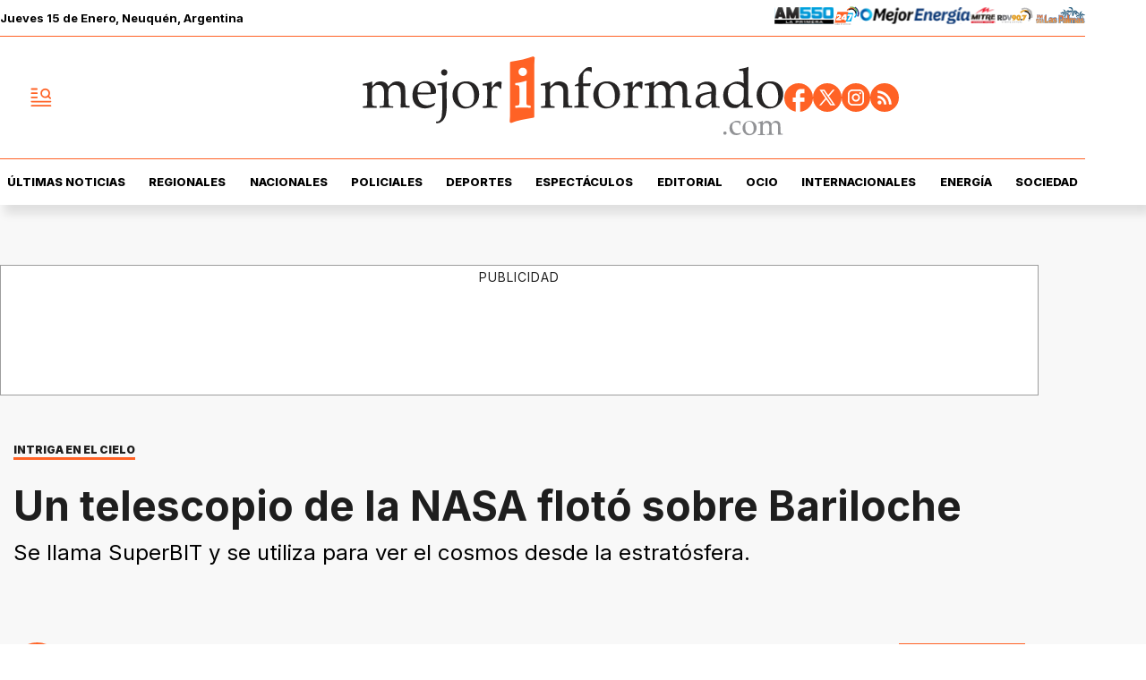

--- FILE ---
content_type: text/html; charset=utf-8
request_url: https://www.mejorinformado.com/regionales/2023/5/14/un-telescopio-de-la-nasa-floto-sobre-bariloche-106730.html
body_size: 39174
content:
<!doctype html><html lang="es-ar" amp i-amphtml-layout i-amphtml-no-boilerplate transformed="self;v=1"><head><meta charset="utf-8"><meta name="viewport" content="width=device-width, initial-scale=1, minimum-scale=1, user-scalable=yes"><link rel="preload" as="image" href="https://pxcdn.mejorinformado.com/mejorinformado/022025/1739262737896.webp?cw=350&amp;ch=197&amp;extw=jpg" media="(max-width: 767px)"><link rel="preload" as="image" href="https://pxcdn.mejorinformado.com/mejorinformado/022025/1739262737896.webp?cw=720&amp;ch=405&amp;extw=jpg" media="(min-width: 768px) and (max-width: 1023px)"><link rel="preload" as="image" href="https://pxcdn.mejorinformado.com/mejorinformado/022025/1739262737896.webp?cw=1200&amp;ch=675&amp;extw=jpg" media="(min-width: 1024px)"><link rel="preconnect" href="https://fonts.gstatic.com" crossorigin><link rel="dns-prefetch" href="https://fonts.gstatic.com"><link as="script" crossorigin="anonymous" href="https://cdn.ampproject.org/v0.mjs" rel="modulepreload"><link rel="preconnect" href="https://cdn.ampproject.org"><link rel="preconnect" href="https://securepubads.g.doubleclick.net"><link rel="preconnect" href="https://www.googletagmanager.com"><link rel="preconnect" href="https://fonts.googleapis.com"><meta name="language" content="es-ar"><meta name="robots" content="index, follow, max-snippet:-1, max-image-preview:large, max-video-preview:-1"><meta name="distribution" content="global"><meta name="rating" content="general"><meta itemprop="genre" content="News"><meta http-equiv="X-UA-Compatible" content="IE=edge"><meta http-equiv="Content-Type" content="text/html; charset=utf-8"><meta name="twitter:card" content="summary_large_image"><meta name="twitter:site" content="@mejorinformado"><meta property="og:title" content="Un telescopio de la NASA flot&#xF3; sobre Bariloche"><meta name="twitter:title" content="Un telescopio de la NASA flot&#xF3; sobre Bariloche"><meta name="twitter:creator" content="@mejorinformado"><meta property="og:site_name" content="Mejor Informado"><meta itemprop="headline" content="Un telescopio de la NASA flot&#xF3; sobre Bariloche"><meta name="publisher" content="Mejor Informado"><meta name="description" content="Se llama SuperBIT y se utiliza para ver el cosmos desde la estrat&#xF3;sfera."><meta itemprop="url" content="https://www.mejorinformado.com/regionales/2023/5/14/un-telescopio-de-la-nasa-floto-sobre-bariloche-106730.html"><meta property="og:url" content="https://www.mejorinformado.com/regionales/2023/5/14/un-telescopio-de-la-nasa-floto-sobre-bariloche-106730.html"><meta property="og:description" content="Se llama SuperBIT y se utiliza para ver el cosmos desde la estrat&#xF3;sfera."><meta name="twitter:description" content="Se llama SuperBIT y se utiliza para ver el cosmos desde la estrat&#xF3;sfera."><meta name="twitter:label1" content="Escrito por"><meta name="twitter:data1" content="Gabriel Jara"><meta name="twitter:label2" content="Tiempo de lectura"><meta name="twitter:data2" content="1 minutos"><meta property="og:image" content="https://pxcdn.mejorinformado.com/mejorinformado/022025/1739262737896.jpg?&amp;cw=1200&amp;ch=630"><meta property="og:width" content="1200"><meta property="og:height" content="630"><meta name="twitter:image" content="https://pxcdn.mejorinformado.com/mejorinformado/022025/1739262737896.jpg?&amp;cw=1200&amp;ch=630"><meta property="fb:app_id" content="603020516428041"><meta property="fb:admins" content="1143227204,1027774991"><meta name="author" content="Gabriel Jara"><meta itemprop="author" content="Gabriel Jara"><meta itemprop="name" content="Gabriel Jara"><meta itemprop="datePublished" content="2023-05-14T22:33:00.000Z"><meta itemprop="dateModified" content="2023-05-14T22:33:00.000Z"><meta property="og:type" content="article"><meta name="theme-color" content="#ffffff"><meta name="application-name" content="Mejor Informado"><meta name="apple-mobile-web-app-status-bar-style" content="black-translucent"><meta name="msapplication-TileImage" content="https://www.mejorinformado.com/img/favicons/ms-icon-144x144.png"><meta name="referrer" content="strict-origin-when-cross-origin"><style amp-runtime i-amphtml-version="012512221826001">html{overflow-x:hidden!important}html.i-amphtml-fie{height:100%!important;width:100%!important}html:not([amp4ads]),html:not([amp4ads]) body{height:auto!important}html:not([amp4ads]) body{margin:0!important}body{-webkit-text-size-adjust:100%;-moz-text-size-adjust:100%;-ms-text-size-adjust:100%;text-size-adjust:100%}html.i-amphtml-singledoc.i-amphtml-embedded{-ms-touch-action:pan-y pinch-zoom;touch-action:pan-y pinch-zoom}html.i-amphtml-fie>body,html.i-amphtml-singledoc>body{overflow:visible!important}html.i-amphtml-fie:not(.i-amphtml-inabox)>body,html.i-amphtml-singledoc:not(.i-amphtml-inabox)>body{position:relative!important}html.i-amphtml-ios-embed-legacy>body{overflow-x:hidden!important;overflow-y:auto!important;position:absolute!important}html.i-amphtml-ios-embed{overflow-y:auto!important;position:static}#i-amphtml-wrapper{overflow-x:hidden!important;overflow-y:auto!important;position:absolute!important;top:0!important;left:0!important;right:0!important;bottom:0!important;margin:0!important;display:block!important}html.i-amphtml-ios-embed.i-amphtml-ios-overscroll,html.i-amphtml-ios-embed.i-amphtml-ios-overscroll>#i-amphtml-wrapper{-webkit-overflow-scrolling:touch!important}#i-amphtml-wrapper>body{position:relative!important;border-top:1px solid transparent!important}#i-amphtml-wrapper+body{visibility:visible}#i-amphtml-wrapper+body .i-amphtml-lightbox-element,#i-amphtml-wrapper+body[i-amphtml-lightbox]{visibility:hidden}#i-amphtml-wrapper+body[i-amphtml-lightbox] .i-amphtml-lightbox-element{visibility:visible}#i-amphtml-wrapper.i-amphtml-scroll-disabled,.i-amphtml-scroll-disabled{overflow-x:hidden!important;overflow-y:hidden!important}amp-instagram{padding:54px 0px 0px!important;background-color:#fff}amp-iframe iframe{box-sizing:border-box!important}[amp-access][amp-access-hide]{display:none}[subscriptions-dialog],body:not(.i-amphtml-subs-ready) [subscriptions-action],body:not(.i-amphtml-subs-ready) [subscriptions-section]{display:none!important}amp-experiment,amp-live-list>[update]{display:none}amp-list[resizable-children]>.i-amphtml-loading-container.amp-hidden{display:none!important}amp-list [fetch-error],amp-list[load-more] [load-more-button],amp-list[load-more] [load-more-end],amp-list[load-more] [load-more-failed],amp-list[load-more] [load-more-loading]{display:none}amp-list[diffable] div[role=list]{display:block}amp-story-page,amp-story[standalone]{min-height:1px!important;display:block!important;height:100%!important;margin:0!important;padding:0!important;overflow:hidden!important;width:100%!important}amp-story[standalone]{background-color:#000!important;position:relative!important}amp-story-page{background-color:#757575}amp-story .amp-active>div,amp-story .i-amphtml-loader-background{display:none!important}amp-story-page:not(:first-of-type):not([distance]):not([active]){transform:translateY(1000vh)!important}amp-autocomplete{position:relative!important;display:inline-block!important}amp-autocomplete>input,amp-autocomplete>textarea{padding:0.5rem;border:1px solid rgba(0,0,0,.33)}.i-amphtml-autocomplete-results,amp-autocomplete>input,amp-autocomplete>textarea{font-size:1rem;line-height:1.5rem}[amp-fx^=fly-in]{visibility:hidden}amp-script[nodom],amp-script[sandboxed]{position:fixed!important;top:0!important;width:1px!important;height:1px!important;overflow:hidden!important;visibility:hidden}
/*# sourceURL=/css/ampdoc.css*/[hidden]{display:none!important}.i-amphtml-element{display:inline-block}.i-amphtml-blurry-placeholder{transition:opacity 0.3s cubic-bezier(0.0,0.0,0.2,1)!important;pointer-events:none}[layout=nodisplay]:not(.i-amphtml-element){display:none!important}.i-amphtml-layout-fixed,[layout=fixed][width][height]:not(.i-amphtml-layout-fixed){display:inline-block;position:relative}.i-amphtml-layout-responsive,[layout=responsive][width][height]:not(.i-amphtml-layout-responsive),[width][height][heights]:not([layout]):not(.i-amphtml-layout-responsive),[width][height][sizes]:not(img):not([layout]):not(.i-amphtml-layout-responsive){display:block;position:relative}.i-amphtml-layout-intrinsic,[layout=intrinsic][width][height]:not(.i-amphtml-layout-intrinsic){display:inline-block;position:relative;max-width:100%}.i-amphtml-layout-intrinsic .i-amphtml-sizer{max-width:100%}.i-amphtml-intrinsic-sizer{max-width:100%;display:block!important}.i-amphtml-layout-container,.i-amphtml-layout-fixed-height,[layout=container],[layout=fixed-height][height]:not(.i-amphtml-layout-fixed-height){display:block;position:relative}.i-amphtml-layout-fill,.i-amphtml-layout-fill.i-amphtml-notbuilt,[layout=fill]:not(.i-amphtml-layout-fill),body noscript>*{display:block;overflow:hidden!important;position:absolute;top:0;left:0;bottom:0;right:0}body noscript>*{position:absolute!important;width:100%;height:100%;z-index:2}body noscript{display:inline!important}.i-amphtml-layout-flex-item,[layout=flex-item]:not(.i-amphtml-layout-flex-item){display:block;position:relative;-ms-flex:1 1 auto;flex:1 1 auto}.i-amphtml-layout-fluid{position:relative}.i-amphtml-layout-size-defined{overflow:hidden!important}.i-amphtml-layout-awaiting-size{position:absolute!important;top:auto!important;bottom:auto!important}i-amphtml-sizer{display:block!important}@supports (aspect-ratio:1/1){i-amphtml-sizer.i-amphtml-disable-ar{display:none!important}}.i-amphtml-blurry-placeholder,.i-amphtml-fill-content{display:block;height:0;max-height:100%;max-width:100%;min-height:100%;min-width:100%;width:0;margin:auto}.i-amphtml-layout-size-defined .i-amphtml-fill-content{position:absolute;top:0;left:0;bottom:0;right:0}.i-amphtml-replaced-content,.i-amphtml-screen-reader{padding:0!important;border:none!important}.i-amphtml-screen-reader{position:fixed!important;top:0px!important;left:0px!important;width:4px!important;height:4px!important;opacity:0!important;overflow:hidden!important;margin:0!important;display:block!important;visibility:visible!important}.i-amphtml-screen-reader~.i-amphtml-screen-reader{left:8px!important}.i-amphtml-screen-reader~.i-amphtml-screen-reader~.i-amphtml-screen-reader{left:12px!important}.i-amphtml-screen-reader~.i-amphtml-screen-reader~.i-amphtml-screen-reader~.i-amphtml-screen-reader{left:16px!important}.i-amphtml-unresolved{position:relative;overflow:hidden!important}.i-amphtml-select-disabled{-webkit-user-select:none!important;-ms-user-select:none!important;user-select:none!important}.i-amphtml-notbuilt,[layout]:not(.i-amphtml-element),[width][height][heights]:not([layout]):not(.i-amphtml-element),[width][height][sizes]:not(img):not([layout]):not(.i-amphtml-element){position:relative;overflow:hidden!important;color:transparent!important}.i-amphtml-notbuilt:not(.i-amphtml-layout-container)>*,[layout]:not([layout=container]):not(.i-amphtml-element)>*,[width][height][heights]:not([layout]):not(.i-amphtml-element)>*,[width][height][sizes]:not([layout]):not(.i-amphtml-element)>*{display:none}amp-img:not(.i-amphtml-element)[i-amphtml-ssr]>img.i-amphtml-fill-content{display:block}.i-amphtml-notbuilt:not(.i-amphtml-layout-container),[layout]:not([layout=container]):not(.i-amphtml-element),[width][height][heights]:not([layout]):not(.i-amphtml-element),[width][height][sizes]:not(img):not([layout]):not(.i-amphtml-element){color:transparent!important;line-height:0!important}.i-amphtml-ghost{visibility:hidden!important}.i-amphtml-element>[placeholder],[layout]:not(.i-amphtml-element)>[placeholder],[width][height][heights]:not([layout]):not(.i-amphtml-element)>[placeholder],[width][height][sizes]:not([layout]):not(.i-amphtml-element)>[placeholder]{display:block;line-height:normal}.i-amphtml-element>[placeholder].amp-hidden,.i-amphtml-element>[placeholder].hidden{visibility:hidden}.i-amphtml-element:not(.amp-notsupported)>[fallback],.i-amphtml-layout-container>[placeholder].amp-hidden,.i-amphtml-layout-container>[placeholder].hidden{display:none}.i-amphtml-layout-size-defined>[fallback],.i-amphtml-layout-size-defined>[placeholder]{position:absolute!important;top:0!important;left:0!important;right:0!important;bottom:0!important;z-index:1}amp-img[i-amphtml-ssr]:not(.i-amphtml-element)>[placeholder]{z-index:auto}.i-amphtml-notbuilt>[placeholder]{display:block!important}.i-amphtml-hidden-by-media-query{display:none!important}.i-amphtml-element-error{background:red!important;color:#fff!important;position:relative!important}.i-amphtml-element-error:before{content:attr(error-message)}i-amp-scroll-container,i-amphtml-scroll-container{position:absolute;top:0;left:0;right:0;bottom:0;display:block}i-amp-scroll-container.amp-active,i-amphtml-scroll-container.amp-active{overflow:auto;-webkit-overflow-scrolling:touch}.i-amphtml-loading-container{display:block!important;pointer-events:none;z-index:1}.i-amphtml-notbuilt>.i-amphtml-loading-container{display:block!important}.i-amphtml-loading-container.amp-hidden{visibility:hidden}.i-amphtml-element>[overflow]{cursor:pointer;position:relative;z-index:2;visibility:hidden;display:initial;line-height:normal}.i-amphtml-layout-size-defined>[overflow]{position:absolute}.i-amphtml-element>[overflow].amp-visible{visibility:visible}template{display:none!important}.amp-border-box,.amp-border-box *,.amp-border-box :after,.amp-border-box :before{box-sizing:border-box}amp-pixel{display:none!important}amp-analytics,amp-auto-ads,amp-story-auto-ads{position:fixed!important;top:0!important;width:1px!important;height:1px!important;overflow:hidden!important;visibility:hidden}amp-story{visibility:hidden!important}html.i-amphtml-fie>amp-analytics{position:initial!important}[visible-when-invalid]:not(.visible),form [submit-error],form [submit-success],form [submitting]{display:none}amp-accordion{display:block!important}@media (min-width:1px){:where(amp-accordion>section)>:first-child{margin:0;background-color:#efefef;padding-right:20px;border:1px solid #dfdfdf}:where(amp-accordion>section)>:last-child{margin:0}}amp-accordion>section{float:none!important}amp-accordion>section>*{float:none!important;display:block!important;overflow:hidden!important;position:relative!important}amp-accordion,amp-accordion>section{margin:0}amp-accordion:not(.i-amphtml-built)>section>:last-child{display:none!important}amp-accordion:not(.i-amphtml-built)>section[expanded]>:last-child{display:block!important}
/*# sourceURL=/css/ampshared.css*/</style><script data-auto async src="https://cdn.ampproject.org/v0.mjs" type="module" crossorigin="anonymous"></script><script async nomodule src="https://cdn.ampproject.org/v0.js"></script><script async custom-element="amp-access" src="https://cdn.ampproject.org/v0/amp-access-0.1.mjs" type="module" crossorigin="anonymous"></script><script async nomodule src="https://cdn.ampproject.org/v0/amp-access-0.1.js" custom-element="amp-access"></script><script async custom-element="amp-accordion" src="https://cdn.ampproject.org/v0/amp-accordion-0.1.mjs" type="module" crossorigin="anonymous"></script><script async nomodule src="https://cdn.ampproject.org/v0/amp-accordion-0.1.js" custom-element="amp-accordion"></script><script async src="https://cdn.ampproject.org/v0/amp-ad-0.1.mjs" custom-element="amp-ad" type="module" crossorigin="anonymous"></script><script async nomodule src="https://cdn.ampproject.org/v0/amp-ad-0.1.js" custom-element="amp-ad"></script><script async src="https://cdn.ampproject.org/v0/amp-analytics-0.1.mjs" custom-element="amp-analytics" type="module" crossorigin="anonymous"></script><script async nomodule src="https://cdn.ampproject.org/v0/amp-analytics-0.1.js" custom-element="amp-analytics"></script><script async custom-element="amp-bind" src="https://cdn.ampproject.org/v0/amp-bind-0.1.mjs" type="module" crossorigin="anonymous"></script><script async nomodule src="https://cdn.ampproject.org/v0/amp-bind-0.1.js" custom-element="amp-bind"></script><script async custom-element="amp-carousel" src="https://cdn.ampproject.org/v0/amp-carousel-0.1.mjs" type="module" crossorigin="anonymous"></script><script async nomodule src="https://cdn.ampproject.org/v0/amp-carousel-0.1.js" custom-element="amp-carousel"></script><script async src="https://cdn.ampproject.org/v0/amp-facebook-0.1.mjs" custom-element="amp-facebook" type="module" crossorigin="anonymous"></script><script async nomodule src="https://cdn.ampproject.org/v0/amp-facebook-0.1.js" custom-element="amp-facebook"></script><script async custom-element="amp-facebook-comments" src="https://cdn.ampproject.org/v0/amp-facebook-comments-0.1.mjs" type="module" crossorigin="anonymous"></script><script async nomodule src="https://cdn.ampproject.org/v0/amp-facebook-comments-0.1.js" custom-element="amp-facebook-comments"></script><script async custom-element="amp-fit-text" src="https://cdn.ampproject.org/v0/amp-fit-text-0.1.mjs" type="module" crossorigin="anonymous"></script><script async nomodule src="https://cdn.ampproject.org/v0/amp-fit-text-0.1.js" custom-element="amp-fit-text"></script><script async src="https://cdn.ampproject.org/v0/amp-form-0.1.mjs" custom-element="amp-form" type="module" crossorigin="anonymous"></script><script async nomodule src="https://cdn.ampproject.org/v0/amp-form-0.1.js" custom-element="amp-form"></script><script async custom-element="amp-instagram" src="https://cdn.ampproject.org/v0/amp-instagram-0.1.mjs" type="module" crossorigin="anonymous"></script><script async nomodule src="https://cdn.ampproject.org/v0/amp-instagram-0.1.js" custom-element="amp-instagram"></script><script async custom-element="amp-lightbox-gallery" src="https://cdn.ampproject.org/v0/amp-lightbox-gallery-0.1.mjs" type="module" crossorigin="anonymous"></script><script async nomodule src="https://cdn.ampproject.org/v0/amp-lightbox-gallery-0.1.js" custom-element="amp-lightbox-gallery"></script><script async custom-element="amp-selector" src="https://cdn.ampproject.org/v0/amp-selector-0.1.mjs" type="module" crossorigin="anonymous"></script><script async nomodule src="https://cdn.ampproject.org/v0/amp-selector-0.1.js" custom-element="amp-selector"></script><script async src="https://cdn.ampproject.org/v0/amp-sidebar-0.1.mjs" custom-element="amp-sidebar" type="module" crossorigin="anonymous"></script><script async nomodule src="https://cdn.ampproject.org/v0/amp-sidebar-0.1.js" custom-element="amp-sidebar"></script><script async custom-element="amp-sticky-ad" src="https://cdn.ampproject.org/v0/amp-sticky-ad-1.0.mjs" type="module" crossorigin="anonymous"></script><script async nomodule src="https://cdn.ampproject.org/v0/amp-sticky-ad-1.0.js" custom-element="amp-sticky-ad"></script><script async custom-element="amp-vimeo" src="https://cdn.ampproject.org/v0/amp-vimeo-0.1.mjs" type="module" crossorigin="anonymous"></script><script async nomodule src="https://cdn.ampproject.org/v0/amp-vimeo-0.1.js" custom-element="amp-vimeo"></script><link rel="shortcut icon" href="https://www.mejorinformado.com/img/favicons/favicon-16x16.png"><link rel="icon" type="image/png" sizes="36x36" href="https://www.mejorinformado.com/img/favicons/android-icon-36x36.png"><link rel="icon" type="image/png" sizes="48x48" href="https://www.mejorinformado.com/img/favicons/android-icon-48x48.png"><link rel="icon" type="image/png" sizes="72x72" href="https://www.mejorinformado.com/img/favicons/android-icon-72x72.png"><link rel="icon" type="image/png" sizes="96x96" href="https://www.mejorinformado.com/img/favicons/android-icon-96x96.png"><link rel="icon" type="image/png" sizes="144x144" href="https://www.mejorinformado.com/img/favicons/android-icon-144x144.png"><link rel="icon" type="image/png" sizes="192x192" href="https://www.mejorinformado.com/img/favicons/android-icon-192x192.png"><link href="https://fonts.googleapis.com/css2?family=Inter:wght@400;500;600;700;800;900&amp;display=swap" rel="stylesheet"><title>Un telescopio de la NASA flot&#xF3; sobre Bariloche</title><link rel="amphtml" href="https://www.mejorinformado.com/regionales/2023/5/14/un-telescopio-de-la-nasa-floto-sobre-bariloche-106730.html"><link rel="canonical" href="https://www.mejorinformado.com/regionales/2023/5/14/un-telescopio-de-la-nasa-floto-sobre-bariloche-106730.html"><link rel="apple-touch-icon" sizes="57x57" href="https://www.mejorinformado.com/img/favicons/apple-icon-57x57.png"><link rel="apple-touch-icon" sizes="60x60" href="https://www.mejorinformado.com/img/favicons/apple-icon-60x60.png"><link rel="apple-touch-icon" sizes="72x72" href="https://www.mejorinformado.com/img/favicons/apple-icon-72x72.png"><link rel="apple-touch-icon" sizes="76x76" href="https://www.mejorinformado.com/img/favicons/apple-icon-76x76.png"><link rel="apple-touch-icon" sizes="114x114" href="https://www.mejorinformado.com/img/favicons/apple-icon-114x114.png"><link rel="apple-touch-icon" sizes="120x120" href="https://www.mejorinformado.com/img/favicons/apple-icon-120x120.png"><link rel="apple-touch-icon" sizes="144x144" href="https://www.mejorinformado.com/img/favicons/apple-icon-144x144.png"><link rel="apple-touch-icon" sizes="152x152" href="https://www.mejorinformado.com/img/favicons/apple-icon-152x152.png"><link rel="apple-touch-icon" sizes="180x180" href="https://www.mejorinformado.com/img/favicons/apple-icon-180x180.png"><link rel="manifest" href="https://www.mejorinformado.com/img/favicons/manifest.json"><script type="application/ld+json">{"@context":"http://schema.org","@type":"NewsArticle","@id":"https://www.mejorinformado.com/regionales/2023/5/14/un-telescopio-de-la-nasa-floto-sobre-bariloche-106730.html","genre":"News","name":"","mainEntityOfPage":{"@type":"WebPage","@id":"https://www.mejorinformado.com/regionales/2023/5/14/un-telescopio-de-la-nasa-floto-sobre-bariloche-106730.html"},"datePublished":"2023-05-14T22:33:00.000Z","dateModified":"2023-05-14T22:33:00.000Z","headline":"Un telescopio de la NASA flotó sobre Bariloche","alternativeHeadline":"INTRIGA EN EL CIELO","description":"Se llama SuperBIT y se utiliza para ver el cosmos desde la estratósfera.","keywords":"telescopio, AVISTAJE OVNI, BARILOCHE, regionales","articleSection":"Regionales","thumbnailUrl ":"https://pxcdn.mejorinformado.com/mejorinformado/022025/1739262737896.jpg?cw=1200\u0026ch=740","author":{"@type":"Person","name":"Gabriel Jara","url":"https://www.mejorinformado.com/autor/gabriel-jara"},"publisher":{"@type":"NewsMediaOrganization","name":"Mejor Informado","url":"https://www.mejorinformado.com","sameAs":["https://x.com/mejorinformado","https://www.instagram.com/mejor.informado/","https://www.tiktok.com/@mejorinformado"],"logo":{"@type":"ImageObject","url":"https://www.mejorinformado.com/img/datos-estructurados/logo-amp-js3.png","width":600,"height":60}},"image":[{"@type":"ImageObject","url":"https://pxcdn.mejorinformado.com/mejorinformado/022025/1739262737896.jpg","width":1080,"height":1080},{"@type":"ImageObject","url":"https://pxcdn.mejorinformado.com/mejorinformado/022025/1739262737896.jpg","width":1331,"height":922},{"@type":"ImageObject","url":"https://pxcdn.mejorinformado.com/mejorinformado/022025/1739262737896.jpg","width":1080,"height":608}]}</script><script type="application/ld+json">{"@context":"http://schema.org","@type":"ImageGallery","image":[{"@type":"ImageObject","contentUrl":"https://pxcdn.mejorinformado.com/mejorinformado/022025/1739262737896.jpg","description":"Se llama SuperBIT y se utiliza para ver el cosmos desde la estratósfera."},{"@type":"ImageObject","contentUrl":"https://pxcdn.mejorinformado.com/mejorinformado/022025/1739262738190.jpeg","description":"Se llama SuperBIT y se utiliza para ver el cosmos desde la estratósfera."},{"@type":"ImageObject","contentUrl":"https://pxcdn.mejorinformado.com/mejorinformado/022025/1739262738391.jpeg","description":"Se llama SuperBIT y se utiliza para ver el cosmos desde la estratósfera."},{"@type":"ImageObject","contentUrl":"https://pxcdn.mejorinformado.com/mejorinformado/022025/1739262738550.jpeg","description":"Se llama SuperBIT y se utiliza para ver el cosmos desde la estratósfera."},{"@type":"ImageObject","contentUrl":"https://pxcdn.mejorinformado.com/mejorinformado/022025/1739262738693.jpeg","description":"Se llama SuperBIT y se utiliza para ver el cosmos desde la estratósfera."}]}</script><script type="application/ld+json">{"@context":"http://schema.org","@type":"Person","image":"https://pxcdn.mejorinformado.com/mejorinformado/022025/1739204499457.jpg","name":"Gabriel Jara","url":"https://www.mejorinformado.com/autor/gabriel-jara"}</script><script type="application/ld+json">{"@context":"https://schema.org","@type":"BreadcrumbList","itemListElement":[{"@type":"ListItem","position":1,"item":"https://www.mejorinformado.com/","name":"Portada"},{"@type":"ListItem","position":2,"item":"https://www.mejorinformado.com/regionales","name":"Regionales"},{"@type":"ListItem","position":3,"name":"Un telescopio de la NASA flotó sobre Bariloche","item":"https://www.mejorinformado.com/regionales/2023/5/14/un-telescopio-de-la-nasa-floto-sobre-bariloche-106730.html"}]}</script><style amp-custom>abbr,address,article,aside,audio,b,blockquote,body,caption,cite,code,dd,del,dfn,div,dl,dt,em,fieldset,figure,footer,form,h1,h2,h3,h4,h5,h6,header,html,i,iframe,img,ins,kbd,label,legend,li,main,mark,menu,nav,object,ol,p,pre,q,samp,section,small,span,strong,sub,sup,table,tbody,td,tfoot,th,thead,time,tr,ul,var,video{margin:0;padding:0;border:0;outline:0;vertical-align:baseline;background:transparent}article,aside,details,figcaption,figure,footer,header,main,menu,nav,section,summary{display:block}*,:after,:before{-webkit-box-sizing:border-box;-moz-box-sizing:border-box;-ms-box-sizing:border-box;-o-box-sizing:border-box;box-sizing:border-box}img{max-width:100%;border-width:0;vertical-align:middle;-ms-interpolation-mode:bicubic}button{padding:0;background:transparent;border:0;cursor:pointer}h1,h2,h3,h4,h5,h6{margin:0;font-family:Inter,sans-serif;font-weight:400;color:inherit;text-rendering:optimizelegibility}h1.altheader,h2.altheader,h3.altheader,h4.altheader,h5.altheader,h6.altheader{color:#48494d;text-transform:uppercase;display:block}.h1,h1{font-size:2.5rem}.h1,.h2,h1,h2{margin-bottom:0;line-height:1.5}.h2,h2{font-size:2.4rem}.h3,h3{font-size:2.1rem}.h3,.h4,h3,h4{margin-bottom:0;line-height:1.5}.h4,h4{font-size:1.8rem}.h5,h5{font-size:1.6rem}.h5,.h6,h5,h6{margin-bottom:0;line-height:1.5}.h6,h6{font-size:1.4rem}address,dl,ol,p,ul{margin:0;line-height:1.5}small{font-size:.6rem;color:#48494d}li ol,li ul{margin:0}ul{list-style:none;padding:1.8em}ol{padding-left:2em}table{width:100%;border-collapse:collapse}tr{border-top:.5px solid #a7a8aa}td{font-size:1.0625rem;padding-top:.9375rem;padding-bottom:.9375rem;padding-right:15px}abbr[title]{border-bottom:1px dotted #e8e8e8;cursor:help}b,strong{font-weight:700}mark{background-color:#ff6225;color:#4d4d4d}code,kbd,pre,samp{font-family:Courier New,monospace;font-size:.8rem;line-height:1.5}code{background-color:#f5f2f0;padding:.1em .3em;border-radius:3px}pre{white-space:pre;white-space:pre-wrap;word-wrap:break-word}sub,sup{position:relative;font-size:.6rem;line-height:0;vertical-align:1.5}sup{top:-.5em}sub{bottom:-.25em}hr{clear:both;display:block;margin:1.5 0;padding:0;height:1px;border:0;border-top:1px solid #e8e8e8}a{color:inherit;font-size:inherit;font-weight:inherit;outline:0;cursor:pointer}a,a:hover{text-decoration:none}a:focus{outline:thin dotted}a:active,a:hover{outline:0}.font-x-small{font-size:.6rem}.font-small{font-size:.8rem}.font-normal{font-size:1rem}.font-big{font-size:1.5rem}.font-huge{font-size:2rem}*{box-sizing:border-box}.columns{position:relative;display:-webkit-flex;align-items:flex-start;display:flex;-webkit-backface-visibility:hidden;backface-visibility:hidden;-webkit-flex-flow:row wrap;flex-flow:row wrap;width:100%}.nowrap{-webkit-flex-wrap:nowrap;flex-wrap:nowrap}.wrap-reverse{-webkit-flex-wrap:wrap-reverse;flex-wrap:wrap-reverse}.justify-start{-webkit-justify-content:flex-start;justify-content:flex-start}.justify-end{-webkit-justify-content:flex-end;justify-content:flex-end}.justify-center{-webkit-justify-content:center;justify-content:center}.justify-space{-webkit-justify-content:space-between;justify-content:space-between}.justify-around{-webkit-justify-content:space-around;justify-content:space-around}.reverse{-webkit-flex-direction:row-reverse;flex-direction:row-reverse}.vertical{-webkit-flex-direction:column;flex-direction:column}.vertical,.vertical.reverse{-webkit-flex-wrap:nowrap;flex-wrap:nowrap}.vertical.reverse{-webkit-flex-direction:column-reverse;flex-direction:column-reverse}.align-top{-webkit-align-items:flex-start;align-items:flex-start;-webkit-align-self:flex-start;align-self:flex-start}.align-bottom{-webkit-align-items:flex-end;align-items:flex-end;-webkit-align-self:flex-end;align-self:flex-end}.align-center{-webkit-align-items:center;align-items:center;-webkit-align-self:center;align-self:center}.align-baseline{-webkit-align-items:baseline;align-items:baseline}.align-stretch{-webkit-align-items:stretch;align-items:stretch}[class*=" item"],[class^=item]{display:block;flex-basis:0;flex-shrink:0;flex-grow:1;align-items:flex-start;min-height:0;min-width:0}@media(min-width:64em){[class*=" item"],[class^=item]{padding:15px}}.item.flex{display:block;width:100%;flex-basis:100%;padding:0;margin:0}@media(min-width:64em){.item.flex{flex-basis:0;display:flex}}.item.is-body{flex-basis:100%;padding:18px 0}@media(min-width:64em){.item.is-body{padding:18px 10px;max-width:calc(100% - 320px);flex-basis:0}}.item.is-narrow{flex-basis:100%}@media(min-width:64em){.item.is-narrow{flex:none}}.item.is-narrow .box{padding:0;width:100%}@media(min-width:64em){.item.is-narrow .box{width:320px;margin:0 10px}}.item.clear{margin:0;padding:0}.item.is-1{flex-basis:100%}@media(min-width:64em){.item.is-1{flex:0 0 8.33333%}}.item.is-2{flex-basis:100%}@media(min-width:64em){.item.is-2{flex:0 0 16.66667%}}.item.is-3{flex-basis:100%}@media(min-width:64em){.item.is-3{flex:0 0 25%}}.item.is-4{flex-basis:100%}@media(min-width:64em){.item.is-4{flex:0 0 33.33333%}}.item.is-5{flex-basis:100%}@media(min-width:64em){.item.is-5{flex:0 0 41.66667%}}.item.is-6{flex-basis:100%}@media(min-width:64em){.item.is-6{flex:0 0 50%}}.item.is-7{flex-basis:100%}@media(min-width:64em){.item.is-7{flex:0 0 58.33333%}}.item.is-8{flex-basis:100%}@media(min-width:64em){.item.is-8{flex:0 0 66.66667%}}.item.is-9{flex-basis:100%}@media(min-width:64em){.item.is-9{flex:0 0 75%}}.item.is-10{flex-basis:100%}@media(min-width:64em){.item.is-10{flex:0 0 83.33333%}}.item.is-11{flex-basis:100%}@media(min-width:64em){.item.is-11{flex:0 0 91.66667%}}.item.is-12{flex-basis:100%}@media(min-width:64em){.item.is-12{flex:0 0 100%}}.has-margin-top-0{margin-top:0}.has-padding-top-0{padding-top:0}.has-margin-left-0{margin-left:0}.has-padding-left-0{padding-left:0}.has-margin-bottom-0{margin-bottom:0}.has-padding-bottom-0{padding-bottom:0}.has-margin-right-0{margin-right:0}.has-padding-right-0{padding-right:0}#sitio{background-color:#f8f8f8;padding-top:35px}html{font-size:16px;-webkit-overflow-scrolling:touch;-webkit-tap-highlight-color:transparent;-webkit-text-size-adjust:100%;-ms-text-size-adjust:100%}body{margin:0;padding:0;width:100%;background-color:transparent;font-family:Inter,sans-serif;line-height:1.5;background-color:#fff;position:relative}amp-img img{object-fit:cover}.amp-carousel-button{background-color:#ff6225;border-radius:5px}.container{flex-grow:1;position:relative;width:100%;max-width:1160px;display:flex;flex-wrap:wrap;color:#000;padding:0 1rem;margin-inline:auto}@media(min-width:48em){.container{padding:0 2.125rem}}@media(min-width:64em){.container{padding:0}}.container--black{background:#1e1e1e}.container-responsive,.isFull .bloque{margin-inline:auto;max-width:1160px;width:calc(100% - 30px)}@media(min-width:48em){.container-responsive,.isFull .bloque{width:calc(100% - 68px)}}.container-responsive .nota.nota--linea .nota__titulo,.isFull .bloque .nota.nota--linea .nota__titulo{margin-top:8px}.container-responsive .agrupador__header .agrupador__titulo,.isFull .bloque .agrupador__header .agrupador__titulo{text-align:left}.nota__body .nota__volanta{width:fit-content;font-size:12px;line-height:1;font-weight:900;border-bottom:3px solid #ff6225;margin:10px 10px 0;padding-bottom:2px}.publicidad_footer_sticky{position:fixed;display:flex;justify-content:center;z-index:11;width:100%;bottom:0;right:0;left:0}.publicidad_footer_sticky .cont_sticky{display:inline-block;position:relative}.publicidad_footer_sticky .cont_sticky .close_sticky{width:24px;height:24px;position:absolute;top:0;right:0;cursor:pointer}.home__mobile{padding-bottom:10px}.home__mobile .modulo{margin-bottom:35px}@media(min-width:64em){.home__mobile{display:none}}.home__desktop{display:none}@media(min-width:64em){.home__desktop{display:flex;gap:40px}.home__desktop .modulo{margin-bottom:40px}.home__desktop .home__body{width:calc(100% - 390px)}.home__desktop .home__side{width:350px}}.buscador__container{display:none;position:absolute;width:100%;top:calc(62px + 8px);background:#fff;padding-bottom:10px}@media(min-width:48em){.buscador__container{top:calc(75px + 13px)}}@media(min-width:64em){.buscador__container{margin-left:12px;max-width:336px;top:39px;left:75px}}@media(min-width:120em){.buscador__container{left:635px}}.buscador__container_mobile{display:flex;margin-bottom:30px}.buscador__form{display:flex;align-items:center;padding:.3125rem .75rem;background:rgba(255,98,37,.3);border-radius:20px;height:29px;width:100%;margin-inline:auto}.buscador__form button{width:22px;height:22px}.buscador__form .close{width:16px;height:16px}@media(min-width:48em){.buscador__form{width:100%;max-width:450px}}@media(min-width:64em){.buscador__form{max-width:263px;margin-left:0}}.buscador__form svg path{fill:#000}.buscador__input{color:#000;margin:0 .625rem;background:rgba(255,98,37,0);outline:0;border:0;min-width:100px}.redes__container{display:flex;column-gap:1.5625rem}@media(min-width:375px){.redes__container{column-gap:.75rem}}.redes__item,.topheader{display:flex;align-items:center}.topheader{justify-content:space-between;padding:6.5px 0;border-bottom:1px solid #ff6225}.topheader .fecha{display:none}.topheader .logos{display:flex;align-items:center;gap:15px}.topheader .logos .icon{display:none}.topheader .logos .icon-mob{display:block}.topheader .logos .am2022{max-width:52px;max-height:14px}@media(min-width:768px){.topheader .logos .am2022{max-width:unset;max-height:unset}.topheader .logos .icon{display:block}}.topheader .redes__container amp-img{max-width:24px;max-height:24px}@media(min-width:768px){.topheader .redes__container{display:none}.topheader .fecha{display:flex;font-size:13px;font-weight:700;line-height:19.5px}}.cotizacion-header__container{column-gap:.9375rem;display:flex;width:100%;justify-content:space-between;align-items:flex-end}@media(min-width:64em){.cotizacion-header__container{column-gap:0}}.cotizacion-header__item{display:flex;align-items:center;column-gap:.625rem}@media(min-width:64em){.cotizacion-header__item{column-gap:.3125rem}}.cotizacion-header__divisa{font-size:.8125rem;font-weight:700;text-transform:uppercase;letter-spacing:.08em}.cotizacion-header__valor{font-size:1.0625rem}.h-top-cont{width:100%;height:40px;display:flex;align-items:center;justify-content:center;border-bottom:1px solid #ff6225}@media(min-width:64em){.h-top-cont{height:35px;border-bottom:0}}@media(min-width:90em){.h-top-cont .container-responsive{width:100%;max-width:1440px}}.h-top-cont .h-top{max-width:1335px;width:100%;display:flex;position:relative;font-size:.6875rem;letter-spacing:.05em;text-transform:uppercase;overflow:hidden}@media(min-width:48em){.h-top-cont .h-top{width:calc(100% - 68px)}}@media(min-width:80em){.h-top-cont .h-top{width:100%}}.h-top-cont .h-top .h-top-title{white-space:nowrap;z-index:10;background-color:#fff;padding:0 7px 0 0;font-weight:900;color:#000;font-size:14px}.h-top-cont .h-top .h-top-text{color:#000;white-space:nowrap;font-weight:400;font-size:11px;animation:marquee 25s linear infinite;display:flex;align-items:center;justify-content:space-evenly;width:100%;max-width:1340px}.h-top-cont .h-top .h-top-text:hover{animation-play-state:paused}.h-top-cont .h-top .h-top-text a:hover{font-weight:700}.h-top-cont .h-top .h-top-link{margin-right:40px}@media(min-width:64em){.h-top-cont .h-top{font-size:1rem}}@media(min-width:1220px){.h-top-cont .h-top .h-top-title{padding-left:0}}.subheader{background-color:#fff;color:#1e1e1e;box-shadow:5px 10px 10px 0 rgba(0,0,0,.1);position:relative}.subheader__box{border-top:1px solid #ff6225}.subheader__titulo{margin-right:.8125rem;color:#ff6225;letter-spacing:.08em;font-size:.9375rem;font-weight:700;white-space:nowrap;text-transform:uppercase}.subheader__redes{display:flex;justify-content:space-between;margin-top:1.125rem}@media(min-width:48em){.subheader__redes{display:none}}@media(min-width:64em){.subheader__carousel.mobile{display:none}}.subheader .carousel__box{display:flex;width:100%;overflow:hidden}.subheader .tablet{display:none}@media(min-width:48em){.subheader .tablet{display:flex}}.subheader .desktop{display:none}@media(min-width:64em){.subheader .desktop{display:flex}}.subheader .separador{height:1.5rem;border:.5px solid #ff6225;background:#fff;display:inline-block;margin:0 .625rem}.navbar__container{display:none}@media(min-width:64em){.navbar__container{display:flex;justify-content:space-between;border-bottom:1px solid #ff6225;padding:1.125rem 8px}}.navbar__link{color:#000;font-size:.8125rem;font-weight:800;line-height:1.2;text-transform:uppercase}.header .sidebar-cont{width:190px;margin:auto}.header .sidebar-cont .redes__container{display:flex;justify-content:center}.sidebar{position:absolute;z-index:10;max-width:none;text-align:center;background-color:#fff;padding:1.25rem 0;width:350px;max-width:100%;top:121px;height:calc(100vh - 121px)}@media(min-width:64em){.sidebar{top:157px;height:calc(100vh - 157px)}}.sidebar.scrollOn{top:80px;height:calc(100vh - 80px)}@media(min-width:64em){.sidebar.scrollOn{top:116px;height:calc(100vh - 116px)}}.sidebar .items-spacer{margin:0 50px}.sidebar__img{width:100px}@media(min-width:48em){.sidebar__img{width:190px}}@media(min-width:64em){.sidebar__img{width:194px}}@media(min-width:90em){.sidebar__img{width:250px}}.sidebar__img img{object-fit:contain}.sidebar__separador{height:1px;width:100%;background-color:#ff6225}@media(min-width:1024px){.sidebar__separador.mobile{display:none}}.sidebar__secciones{display:flex;flex-direction:column;margin:0 auto;gap:1.875rem;padding-bottom:2rem}.sidebar__secciones-link2{flex-direction:column;display:none}@media(max-width:43.75em){.sidebar__secciones-link2{display:flex}}.sidebar__secciones-link2 .hidden{display:none}.sidebar__secciones-link3{flex-direction:column;margin:0 auto}.sidebar__secciones-link{display:flex;color:#1b1b1b;font-family:Inter,sans-serif;font-size:13px;font-style:normal;font-weight:800;line-height:1.2;text-transform:uppercase}.sidebar__logo{display:flex;flex-direction:column;align-items:start;gap:30px}@media(min-width:1024px){.sidebar__logo.mobile{display:none}}.sidebar__institucional{gap:1rem}.sidebar__institucional-link{font-size:.875rem}@media(min-width:48em){.sidebar__institucional-link{font-size:1rem}}[class*=amphtml-sidebar-mask]{background:0;display:none}.bloque-negro{display:none;z-index:10;background:#000;opacity:.4;width:100vw;height:100vh;position:fixed;top:41px;backdrop-filter:blur(10px)}.bloque-negro.show{display:flex}.cotizaciones.container{padding:0;height:40px}.cotizaciones .cotizacion_cont{width:100%;color:#fff;position:relative;display:flex;overflow:hidden;user-select:none;gap:68px}.cotizaciones__monedas{animation:coti 15s linear infinite;white-space:nowrap;width:fit-content;align-items:center;flex-shrink:0;display:flex;justify-content:space-around;min-width:100%;animation:scrollCoti 30s linear infinite}.cotizaciones__box{flex:0 0 auto;position:relative;display:flex;align-items:center}.cotizaciones__nombre{text-transform:uppercase;font-size:12px;font-weight:700}.cotizaciones__nombre,.cotizaciones__valor{color:#000;font-style:normal;line-height:32px}.cotizaciones__valor{margin:0 10px;font-family:Inter,sans-serif;font-size:11px;font-weight:600}.cotizaciones__svg{display:flex;align-items:center}.cotizaciones__division{display:inline-block;position:relative;height:21px;border-left:1px solid #ff6225;margin:0 22px}@media(min-width:1024px){.cotizaciones__division{height:32px}}.cotizaciones .cotizaciones__chevron-up{fill:#000}.cotizaciones .cotizaciones__chevron-down{fill:#57e89b;transform:rotate(180deg);position:relative;top:5px}.cotizaciones .cotizaciones__chevron-equal{width:18px;height:18px;fill:#bebfc1;position:relative;top:4px}.cotizaciones__monedas_third{display:none}@media(min-width:1240px){.cotizaciones__monedas_first,.cotizaciones__monedas_second{display:none}.cotizaciones__monedas_third{display:flex;animation:none;justify-content:center}}amp-carousel>div:first-child{scrollbar-width:none}amp-carousel>div:first-child::-webkit-scrollbar{display:none}.amp-carousel-button{display:none}.close-sidebar{padding-top:2px;padding-left:.25rem;display:none}.mw-header{max-width:1275px}.header{display:flex;justify-content:center;width:100%;position:sticky;z-index:1000;background-color:#fff;color:#ff6225;top:0}.header .container-responsive.header-nota .sidebar{top:63px}.header .container-responsive.header-nota .articulo__volanta{display:none;color:#ff6225;font-size:20px;font-weight:500;line-height:30px;text-align:left;text-transform:uppercase}@media(min-width:80em){.header .container-responsive{margin:10px auto}.header .container-responsive.header-nota{max-width:1235px}.header .container-responsive.header-nota .sidebar{top:83px}.header .container-responsive.header-nota .articulo__volanta{display:flex}}.header .reduce-margin{margin:unset}@media(min-width:80em){.header .sidebar-cont.container-responsive{padding:0 50px 50px}}.header__volver{height:30px;width:30px}@media(max-width:43.75em){.header__volver{display:none}}.header amp-img img{object-fit:contain}.header__container{display:grid;grid-template-columns:1fr 2fr 1fr;align-items:center;height:5rem}@media(min-width:1024px){.header__container{height:7.25rem}.header__container.container-responsive.header-nota{grid-template-columns:.1fr .5fr 1fr}}@media(min-width:80em){.header__container{grid-template-columns:1fr 1fr 1fr}}@media(min-width:90em){.header__container{grid-template-columns:1fr 2fr 1fr}}.header__container.small .sidebar{top:62px;transition:.3s ease}@media(min-width:48em){.header__container.small .header__logo amp-img{animation:.3s ease-in;width:307px;height:56px;transition:.3s ease}.header__container.small .sidebar{top:63px}}@media(min-width:64em){.header__container.small .sidebar{top:83px}}.header__controls{display:flex;align-items:center;position:relative;column-gap:1.875rem}.header__controls #open-sidebar{width:24px;height:24px}.header__controls button svg{fill:#9d1a1b}.header__controls .show{display:flex}.header__logo{display:flex;justify-content:center}.header__logo-mi{width:223px;height:43px}@media(min-width:64em){.header__logo-mi{width:472px;height:92px}}.header__home{display:flex;justify-content:flex-end;margin-left:1.5625rem}@media(min-width:48em){.header__home-svg{width:2.625rem;height:2.625rem}}.header .redes__container{display:none}@media(min-width:48em){.header .redes__container{display:flex;justify-content:end}}.header__redes .redes__container{display:none}@media(min-width:48em){.header__redes .redes__container{display:flex}.header__redes{display:flex;justify-content:flex-end}}.header__fecha{display:none}@media(min-width:1024px){.header__fecha{display:flex}}.header__fecha .clima-h-link{display:flex}.header__fecha .logo-y-grados{display:flex;align-items:center;gap:12px}.header__fecha .logo-y-grados .grados{font-weight:700;font-size:13px;color:#000;margin-right:5px}.header__fecha .fecha{color:#ff6225;font-family:Inter,sans-serif;font-size:12px;font-style:normal;font-weight:600;line-height:32px;letter-spacing:.6px}@media(min-width:1440px){.header__fecha{display:flex;justify-content:end}}@media(max-width:48em){.header .btn-buscar{display:none}}.header .active-color path{fill:#ff6225}.header__ingreso,.header__ingreso .ingreso__container{display:flex;justify-content:flex-end}.header__ingreso .ingreso__container{gap:.625rem;place-content:center}.header__ingreso .amp-container__links{height:34px;place-content:center;place-items:center;position:relative}.header__ingreso .amp-container__links.svg{height:min-content;margin:auto}.header__ingreso div{place-content:center;width:min-content;height:min-content}.header__ingreso .ingreso__dropdown_container{position:relative}.header__ingreso .ingreso__dropdown_container .contenedor_absoluto{position:absolute;display:flex;z-index:10;gap:10px;place-content:center;top:53px;padding:20px;background:#303030;border-radius:10px;border-top-right-radius:0;right:8px;box-shadow:5px 5px 5px rgba(15,15,15,.47843137254901963)}@media(max-width:23.4375em){.header__ingreso .ingreso__dropdown_container .contenedor_absoluto{flex-direction:column;align-items:center}}.header__ingreso .interfaz_movile{display:none}.header__ingreso .anc{padding:10px 20px;border:.0625rem solid transparent;border-radius:8px;line-height:14px;font-weight:600;font-size:10.5px;letter-spacing:.05em;text-align:center;white-space:nowrap;height:min-content;place-content:center}.header__ingreso .login_suscribirse{background:#ff6225}.header__ingreso .login_btns{border-color:#ff6225;background:#fff;color:#ff6225}.header__ingreso .cont-pais-select{display:flex;background:#fff;align-items:center;padding:8px 11px;border-radius:8px;cursor:pointer;position:relative}.header__ingreso .cont-pais-select amp-img{width:28px;height:18px;margin-right:8px}.header__ingreso .cont-paises{background:#fff;color:#000;padding:10px;position:absolute;right:-15px;top:55px;border:1px solid rgba(0,0,0,.6);border-radius:10px;min-width:211px}.header__ingreso .cont-paises .c-p-tri{position:absolute;top:-15px;right:25px;z-index:-1}.header__ingreso .cont-paises .c-p-line{width:18px;height:5px;background:#fff;position:absolute;top:-1px;right:29px}.header__ingreso .cont-paises .c-p-pais{display:flex;justify-content:space-between;width:100%;padding:10px;cursor:pointer;border:2px solid #fff;border-radius:10px;margin:5px 0}.header__ingreso .cont-paises .c-p-pais amp-img{width:37px;height:24px;margin-left:15px}.header__ingreso .cont-paises .c-p-pais span{white-space:nowrap;font-size:15px;font-weight:600}.header__ingreso .cont-paises .c-p-pais.c-p-select{border:2px solid #000}.header__ingreso .cont-paises .c-p-pais.c-p-select span{font-weight:700}.header__ingreso .cont-paises .c-p-conf{padding:8px 18px;background:#ff6225;color:#fff;border-radius:8px;margin:20px auto auto;cursor:pointer}.header__ingreso .c-p-hide{display:none}.header__ingreso .user_icon{padding:0;fill:#ff6225;margin-left:17px}@media(max-width:48em){.header__ingreso .interfaz_movile{display:flex}.header__ingreso .ingreso__container{display:none}}@media(min-width:48em){.header__ingreso .ingreso__container a{display:flex}}.header__ingreso .flecha{position:absolute;top:29px;border:25px solid transparent;border-bottom:#303030;width:50px;border-right:42px solid #303030;right:8px;height:50px;z-index:9;box-shadow:5px 5px 5px rgba(15,15,15,.47843137254901963)}.header__ingreso .show{display:flex}.header__ingreso .hide{display:none}.header__ingreso .white_icon{fill:#fff}.bb-0{border-bottom:0}.subheader__dos .cotizaciones__division.div{display:none}@media(min-width:1024px){.subheader__dos{display:flex;align-items:center;height:50px}.subheader__dos .h-top-cont{width:calc(50% - 10px)}.subheader__dos .h-top-cont .h-top{width:100%}.subheader__dos .cotizaciones__division.div{margin:0 0 0 10px;display:block}.subheader__dos .cotizaciones.container{width:50%}}.augment-height{height:110px}.footer{padding:45px 0 0;background-color:#fff;color:#fff;text-align:center;z-index:11;position:relative}.footer .section-items{display:flex;justify-content:space-evenly;flex-wrap:wrap;margin:auto 10px;row-gap:20px}@media(min-width:64em){.footer .section-items{row-gap:0;column-gap:30px}}.footer .section-items.estaticas{justify-content:center;margin:10px auto;flex-direction:column}.footer .section-items.estaticas .footer__section{margin:0 10px}@media(min-width:48em){.footer .section-items.estaticas{flex-direction:row}}.footer__container{display:flex;flex-direction:column;max-width:1440px;margin:auto;width:100%}@media(min-width:64em){.footer__container{justify-content:space-between;flex-direction:row;padding:0 30px;margin-bottom:45px}}@media(min-width:90em){.footer__container{padding:0 52px}}.footer__logo{display:flex;align-items:center;justify-content:center;margin-bottom:2.8125rem}.footer__logo amp-img{width:319px;height:62px}@media(min-width:64em){.footer__logo{text-align:center}.footer__logo amp-img{width:257px;height:50px}}@media(min-width:48em){.footer__section{text-align-last:left;height:30px}.footer__section-container{display:flex;flex-direction:column;align-items:end;margin:auto;max-width:1250px}}.footer__section-title{font-size:.9375rem;font-weight:700;margin-bottom:.625rem;color:#ff6225}@media(min-width:48em){.footer__section-title{font-size:1.125rem;margin-bottom:1.5rem}}.footer__section-info{padding:0 5px;display:inline;color:#000;font-family:Inter,sans-serif;font-size:.6875rem;font-style:normal;line-height:32px;text-transform:uppercase}.footer__list{display:grid;row-gap:.5rem;padding:0}@media(min-width:48em){.footer__list{row-gap:1.5rem}}.footer__list-item{font-size:.875rem}@media(min-width:48em){.footer__list-item{font-size:1rem}}.footer__redes{display:flex;justify-content:center;margin:45px 0 30px}.footer__mustang{color:#000;background-color:#ff6225;padding:10px}.footer__mustang-link{display:flex;justify-content:center;align-items:center;font-size:.8125rem;column-gap:.3125rem;margin-bottom:.625rem}.footer__mustang strong{font-weight:800}.footer__mustang-text{font-size:.75rem}@media(min-width:64em){.footer__redes{margin:0}.footer__logo{display:flex;align-items:center;margin-bottom:0}.footer__mustang{display:flex;justify-content:center}.footer__mustang-link{margin-bottom:0;display:flex;align-items:center}.footer__mustang-text{display:flex;align-items:center;margin-left:10px;border-left:1px solid #000;padding-left:10px}}.nota{display:flex;flex-direction:column;width:100%;height:100%;position:relative;background:#fff;box-shadow:5px 10px 10px 0 rgba(0,0,0,.1)}.nota__contador{font-size:1.125rem;width:40px;height:40px;display:flex;align-items:center;justify-content:center;font-weight:700;position:absolute;z-index:1;border-radius:3.75rem;left:.75rem;top:.75rem;border:3px solid #ff6225;background-color:#fff;color:#000}.nota__body{height:100%}.nota__volanta{line-height:1;font-size:.75rem;text-transform:uppercase;font-weight:900}.nota__volanta a{text-align:start;font-size:.75rem;line-height:1;display:-webkit-box;-webkit-line-clamp:1;-webkit-box-orient:vertical;overflow:hidden}.nota__volanta--overlap{position:absolute;padding:8px 10px;transform:translateY(-50%);border-radius:.3125rem;z-index:20;bottom:0;border-radius:0 1.875rem 1.875rem 0}.nota__volanta--overlap a{text-align:start;font-size:.75rem;line-height:1;display:-webkit-box;-webkit-line-clamp:1;-webkit-box-orient:vertical;overflow:hidden}.nota__media,.nota__media a{position:relative}.nota__media a .nota__galery.enVivo{position:absolute;top:10px;right:0}.nota__media .playbutton{position:absolute;top:50%;left:50%;transform:translate(-50%,-50%)}.nota__titulo{position:relative}.nota__titulo-item{color:inherit;text-rendering:optimizelegibility;-webkit-font-smoothing:antialiased;-moz-osx-font-smoothing:grayscale;word-break:break-word;font-weight:700}.nota__introduccion{width:100%;font-size:1rem;line-height:1.25rem;display:-webkit-box;-webkit-line-clamp:3;-webkit-box-orient:vertical;overflow:hidden}.nota__clasificador{font-size:.625rem;text-transform:uppercase}.nota__clasificador svg{width:8px;height:8px;margin-right:8px;fill:#000}.nota__list{display:none;position:absolute;right:30px;top:-7px;margin:0;border-radius:2px;height:30px;background-color:#e8e8e8}.nota__list:before{content:"";position:absolute;right:-7px;top:8px;display:block;width:0;height:0;border-left:0 solid transparent;border-color:transparent transparent transparent #e8e8e8;border-style:solid;border-width:7px 0 7px 7px}.nota .is-hover:hover{z-index:10;transform:scale(1.05)}.nota--gral .nota__media amp-img{border-bottom-left-radius:0;border-bottom-right-radius:0}.nota--gral .nota__titulo{padding:10px}.nota--gral .nota__titulo-item{font-size:1.5rem;line-height:1.9375rem;color:#1e1e1e;font-weight:600}.nota--gral .nota__clasificador{font-size:.625rem;text-transform:uppercase}.nota--gral .nota__introduccion{color:#1e1e1e;font-family:Inter,sans-serif;font-size:16px;font-style:normal;font-weight:300;line-height:19px;padding:0 20px;margin-bottom:10px}@media(min-width:768px){.nota--gral .nota__introduccion{font-size:18px;line-height:normal}}@media(min-width:1024px){.nota--gral .nota__titulo-item{font-size:1.625rem;line-height:2.125rem;color:#1e1e1e}}.nota--ppal{margin-bottom:1.5rem}.nota--degrade{cursor:pointer}.nota--degrade .nota__degrade{position:absolute;top:0;left:0;right:0;bottom:0;z-index:3}.nota--degrade .nota__volanta{margin:auto 0 10px}.nota--degrade .nota__titulo{margin-bottom:0}.nota--degrade .nota__titulo-item{font-size:1.375rem;line-height:1.625rem;display:-webkit-box;-webkit-line-clamp:3;-webkit-box-orient:vertical;overflow:hidden;margin-bottom:10px}@media(min-width:48em){.nota--degrade .nota__titulo-item{font-size:2rem;line-height:2.375rem}}.nota--degrade .nota__introduccion{font-size:1rem;line-height:1.2}@media(min-width:48em){.nota--degrade .nota__introduccion{font-size:1.25rem}}.nota--degrade .nota__body{display:flex;flex-direction:column;justify-content:flex-end;position:absolute;bottom:0;padding:1rem;color:#fff;width:100%;background:linear-gradient(180deg,transparent 50%,#000)}@media(min-width:48em){.nota--degrade .nota__body{padding:1.875rem 2.375rem}}.nota--degrade .nota__clasificador{color:#fff}.nota--degrade .nota__clasificador svg{fill:#fff}.nota--full{cursor:pointer}.nota--full:hover .nota__media amp-img{opacity:0}.nota--full .nota__media{background-color:#181d33;background-image:none}.nota--full .nota__media amp-img{filter:grayscale(100%);mix-blend-mode:luminosity;opacity:.8}.nota--full .nota__degrade{position:absolute;top:0;left:0;right:0;bottom:0;z-index:3}.nota--full .nota__body{background-color:transparent}.nota--full .nota__titulo{margin-bottom:10px}.nota--full .nota__titulo-item{font-size:1.75rem;color:#fff;line-height:1}.nota--full .nota__introduccion{text-align:center}@media(min-width:48em){.nota--full .nota__introduccion{font-size:1rem}}.nota--full .nota__body{position:absolute;bottom:0;padding:15px;color:#fff;width:100%;display:flex;flex-direction:column;margin:auto;height:100%;justify-content:center}.nota--full .nota__clasificador{color:#fff}.nota--full .nota__clasificador svg{fill:#fff}.nota--full .nota__button{background-color:#ff6225;color:#fff;display:inline-block;padding:6px 12px;margin-bottom:0;font-size:.875rem;line-height:1.42857143;text-align:center;white-space:nowrap;vertical-align:middle;border-radius:4px;margin-right:auto;font-weight:800}.nota--linea{display:grid;grid-template-columns:1fr 1fr;column-gap:1rem}@media(min-width:48em){.nota--linea{grid-template-columns:293px auto;column-gap:1.25rem}}.nota--linea .nota__volanta{background-color:transparent;color:#ff6225;font-size:.8125rem;line-height:1rem;-webkit-line-clamp:1}.nota--linea .nota__titulo-item,.nota--linea .nota__volanta{display:-webkit-box;-webkit-box-orient:vertical;overflow:hidden}.nota--linea .nota__titulo-item{color:#000;font-size:1rem;line-height:1.25rem;-webkit-line-clamp:3}@media(min-width:48em){.nota--linea .nota__titulo-item{font-size:1.125rem;line-height:1.4375rem}}.nota--linea .nota__media{background:0}.nota--invertida{display:flex;flex-direction:column}.nota--invertida .nota__media{order:2;background-color:#fff}.nota--invertida .nota__body{order:1}.nota--tendencia{cursor:pointer;border-bottom:null;flex-direction:row;column-gap:.625rem}.nota--tendencia .nota__titulo-item{color:#000;font-size:.06641rem;line-height:1.4375rem;display:-webkit-box;-webkit-line-clamp:5;-webkit-box-orient:vertical;overflow:hidden}.nota--tendencia:before{content:"";min-width:1rem;height:1rem;background:#ff6225;border-radius:1.5625rem;margin-bottom:20px;align-self:center;display:inline-block}.nota--tendencia:last-of-type{border-bottom:0}.nota--destacada{cursor:pointer;height:434px;margin-bottom:1.875rem;overflow:hidden}.nota--destacada .nota__media,.nota--destacada .nota__media amp-img{height:100%}.nota--destacada .nota__degrade{position:absolute;top:0;left:0;right:0;bottom:0;z-index:3}.nota--destacada .nota__titulo{margin-bottom:0}.nota--destacada .nota__titulo-item{font-size:1.75rem;line-height:2.1875rem}.nota--destacada .nota__body{display:flex;flex-direction:column;justify-content:flex-end;position:absolute;bottom:0;padding:1rem 1.25rem;color:#fff;width:100%;background:linear-gradient(180deg,transparent 36%,rgba(0,0,0,.8) 97.77%)}.nota--simple{height:fit-content;border-bottom:1px solid #48494d}.nota--simple,.nota--simple .nota__titulo{margin-bottom:1.25rem}@media(min-width:48em){.nota--simple .nota__titulo{margin-bottom:1rem}}.nota--simple .nota__titulo-item{color:#1e1e1e;font-size:1.125rem;line-height:1.4375rem}.nota--simple:last-of-type{border-bottom:0}.nota--opinion{text-align:center;font-weight:700;align-items:center;white-space:normal;overflow:hidden;padding:0 10px}@media(min-width:48em){.nota--opinion{width:33.33333333333333%}}.nota--opinion .autor__media{width:156px;height:156px;margin-inline:auto;margin-bottom:.9375rem;filter:grayscale(100%)}.nota--opinion .autor__media .avatar{border-radius:50%}.nota--opinion .autor__firma{font-size:20px;line-height:1.2}.nota--opinion .nota__titulo{min-height:75px}.nota--opinion .nota__titulo-item{font-size:1.0625rem;line-height:1.25rem;display:-webkit-box;-webkit-line-clamp:4;-webkit-box-orient:vertical;overflow:hidden;font-weight:600}@media(min-width:48em){.nota--opinion .nota__titulo-item{min-height:95px}}.nota--sinImg{height:fit-content;padding:10px 0}.nota--sinImg .nota__media{display:none}.nota--sinImg .nota__titulo{padding:10px;margin-bottom:0}.nota--sinImg .nota__titulo-item{color:#1e1e1e;font-size:1.125rem;line-height:1.4375rem}.nota--sinImg:last-of-type{border-bottom:0}.nota--gralResponsive{display:flex;flex-direction:column}.nota--gralResponsive .nota__titulo{padding:10px}.nota--gralResponsive .nota__titulo-item{color:#1e1e1e;font-family:Inter,sans-serif;font-style:normal;line-height:22px;font-weight:700;font-size:1.125rem;line-height:1.375rem;display:-webkit-box;-webkit-line-clamp:3;-webkit-box-orient:vertical;overflow:hidden}.nota--gralResponsive .nota__media{background:0}@media(min-width:768px){.nota--gralResponsive{display:grid;grid-template-columns:293px auto;column-gap:15px}.nota--gralResponsive .nota__volanta{margin-left:0}.nota--gralResponsive .nota__titulo{padding:10px 20px 0 0}.nota--gralResponsive .nota__titulo-item{font-size:1.375rem;line-height:1.75rem;display:-webkit-box;-webkit-line-clamp:3;-webkit-box-orient:vertical;overflow:hidden}.nota--gralResponsive .nota__volanta--overlap{display:none}}@media(min-width:1024px){.nota--gralResponsive .nota__titulo-item{font-size:1.5rem;line-height:1.8125rem;display:-webkit-box;-webkit-line-clamp:3;-webkit-box-orient:vertical;overflow:hidden}.nota--gralResponsive .nota__volanta--overlap{display:none}.nota--gralResponsive .nota__body .nota__volanta{margin-top:25px}}@media(min-width:1440px){.nota--gralResponsive .nota__titulo-item{font-size:1.375rem;line-height:1.75rem;display:-webkit-box;-webkit-line-clamp:5;-webkit-box-orient:vertical;overflow:hidden}}.container-spot{max-width:1160px;width:100%;margin:auto;padding:0 0 30px;text-align:center}@media(min-width:64em){.container-spot{padding:0 0 40px}.container-spot--mobile{display:none}}.container-spot--desktop{display:none}@media(min-width:64em){.container-spot--desktop{display:block}.container-spot.multi-no-desktop{display:none}}.container-spot.multi-no-mobile{display:none}@media(min-width:64em){.container-spot.multi-no-mobile{display:block}}.container-spot .mediakit{display:flex;flex-wrap:wrap;align-items:center;justify-content:center;flex-direction:column}.container-spot .mediakit p{font-size:1.125rem;width:100%;text-align:center}.container-spot .mediakit p span{font-size:1rem}.container-spot .mediakit.ocupado{border:1px dashed red}.container-spot .mediakit.ocupado p{color:red}.container-spot .mediakit.libre{border:1px dashed green}.container-spot .mediakit.libre p{color:green}.container-spot.AMP_Zocalo,.container-spot.AMP_Zocalo_Notapage{max-width:100%;padding:0}.container-spot.AMP_P1{padding-bottom:0}.container-spot.AMP_PAIMG{padding:20px 0 0}.container-spot .container-spot-back{min-width:200px;margin:0 auto;padding:25px 20px 15px;background-color:#fff;border:1px solid #9d9d9d;position:relative}@media(min-width:64em){.container-spot .container-spot-back{padding:28px 25px 20px}}.container-spot .container-spot-back .container-spot-back-text{position:absolute;left:0;top:0;width:100%;text-align:center}.container-spot .container-spot-back .container-spot-back-text span{font-weight:400;font-size:12px;line-height:15px;letter-spacing:1.1px}@media(min-width:64em){.container-spot .container-spot-back .container-spot-back-text span{font-size:14px}}.container-spot .container-spot-back .container-spot-back-pub{overflow:hidden}.container-spot .container-spot-back .container-spot-back-pub amp-img img{object-fit:contain}.container-spot .container-spot-back div amp-img{max-width:1106px}.contSh{padding:30px 0}.box .container-spot{padding-top:0}amp-sticky-ad{padding:0}[data-tipo-spot=desktop]{display:none}@media(min-width:1024px){[data-tipo-spot=desktop]{display:block}}[data-tipo-spot=mobile]{display:block}@media(min-width:1024px){[data-tipo-spot=mobile]{display:none}}.notificacion-modal{background-color:#222221;color:#fff;z-index:9999999999;padding:15px;position:fixed;width:100%;max-width:400px;top:0;left:0;border-left:5px solid #ff6225;-webkit-box-shadow:0 0 28px 3px rgba(0,0,0,.5);-moz-box-shadow:0 0 28px 3px rgba(0,0,0,.5);box-shadow:0 0 28px 3px rgba(0,0,0,.5);display:none}@media(min-width:768px){.notificacion-modal{left:95px}}.notificacion-modal .logo{display:block;margin-bottom:10px}.notificacion-modal .text{font-size:1rem;display:block;margin-bottom:25px;letter-spacing:.5px}.notificacion-modal .botones{text-align:center}.notificacion-modal .botones .btn--link{text-transform:uppercase;font:700 11px Arial;margin-right:15px;background:transparent;border:0;cursor:pointer;color:#fff}.notificacion-modal .botones .btn--primary{font:700 11px Arial;padding:8px 20px;text-transform:uppercase;-webkit-border-top-right-radius:12px;-webkit-border-bottom-right-radius:12px;-webkit-border-bottom-left-radius:12px;-webkit-border-top-left-radius:12px;-moz-border-radius-topright:12px;-moz-border-radius-bottomright:12px;-moz-border-radius-bottomleft:12px;-moz-border-radius-topleft:12px;border-top-right-radius:12px;border-bottom-right-radius:12px;border-bottom-left-radius:12px;border-top-left-radius:12px;-webkit-background-clip:padding-box;-moz-background-clip:padding;background-clip:padding-box;background-color:#ff6225;color:#fff}.autor{display:flex;align-items:center;column-gap:1.25rem;margin-bottom:.75rem}@media (min-width:1024px){.autor{margin-bottom:0}}.autor__img{width:45px;height:45px}.autor__img .img--circle{border-radius:1.5em}.autor__img.fotos{display:flex;align-items:center;justify-content:center;width:53px;height:53px;border:2px solid #ff6225;border-radius:50%;text-align:center}.autor__img.fotos amp-img{filter:grayscale(1)}.autor__link{color:#1e1e1e;display:flex;align-items:center;column-gap:1.3125rem}.header-bloque__titulo{font-weight:900;font-size:1.5rem;line-height:1.8125rem;margin-bottom:.9375rem;width:fit-content;border-bottom:3px solid #ff6225;padding-bottom:5px;text-transform:uppercase}.tags{margin-bottom:30px}@media (min-width:1024px){.tags{margin-bottom:40px}.tags .header-bloque{display:flex;justify-content:center}}.tags .header-bloque{margin-bottom:5px}.tags__list{padding:0;list-style:none;display:flex;gap:1rem 1.5rem;flex-wrap:wrap}.tags__item{max-width:15rem;font-size:.75rem;font-weight:900;width:fit-content;line-height:1;padding-bottom:2px;border-bottom:3px solid #ff6225;white-space:nowrap;text-transform:uppercase;text-overflow:ellipsis;overflow:hidden}.mas-leidas__container{display:flex;flex-direction:column;gap:15px}.mas-leidas .nota__titulo{padding:10px 20px}@media (min-width:64em){.mas-leidas .nota__titulo{margin-bottom:1.5625rem;padding:10px}}.mas-leidas .nota__titulo-item{margin-top:1.25rem;font-size:1.125rem;line-height:23px;display:-webkit-box;-webkit-line-clamp:3;-webkit-box-orient:vertical;overflow:hidden;color:#1e1e1e}@media (min-width:64em){.mas-leidas .nota__titulo-item{margin-top:.3125rem}}.mas-leidas__mobile{display:block;margin-bottom:30px}@media (min-width:48em){.mas-leidas__mobile{display:none}}.mas-leidas__tablet{display:none}@media (min-width:48em){.mas-leidas__tablet{display:block}.mas-leidas__tablet .mas-leidas__container{display:grid;grid-template-columns:1fr 1fr;gap:20px}.mas-leidas__tablet .nota__body{white-space:normal;overflow:hidden}.mas-leidas__tablet .nota__titulo{min-height:100px}}@media (min-width:64em){.mas-leidas__tablet{display:none}}.mas-leidas__desktop{display:none}@media (min-width:64em){.mas-leidas__desktop{display:block;margin-bottom:40px}.mas-leidas__desktop .header-bloque{display:flex;justify-content:center}}.mas-leidas .amp-carousel-button{display:block;background-image:url('data:image/svg+xml;charset=utf-8,<svg xmlns="http://www.w3.org/2000/svg" width="18" height="18" fill="%23fff"><path d="M9 3 7.94 4.06l4.19 4.19H3v1.5h9.13l-4.19 4.19L9 15l6-6z"/></svg>');background-color:transparent;top:85%;transform:translateY(0)}.mas-leidas .amp-carousel-button:focus{border:0;outline:0}.mas-leidas .amp-carousel-button-prev{transform:rotate(180deg);left:75%}@media (min-width:48em){.mas-leidas .amp-carousel-button-prev{left:90%}}.mas-leidas .amp-carousel-button-next{right:0}@media (min-width:48em){.mas-leidas__container{display:unset}}@media (min-width:64em){.mas-leidas__container{display:flex;flex-direction:column;gap:15px}}.ultimas-noticias{width:100%;margin-bottom:2.125rem}.ultimas-noticias .header-bloque{margin-bottom:5px}.ultimas-noticias .columns{gap:20px}.ultimas-noticias .columns article{background:#fff;box-shadow:5px 10px 10px 0 rgba(0,0,0,.1)}.ultimas-noticias .nota__titulo{margin-bottom:0}.ultimas-noticias .nota__titulo-item{font-style:normal;font-weight:700;font-size:1.125rem;line-height:22px;display:-webkit-box;-webkit-line-clamp:4;-webkit-box-orient:vertical;overflow:hidden}.ultimas-noticias .tablet{display:none}@media (min-width:48em){.ultimas-noticias .mobile{display:none}.ultimas-noticias .tablet{display:grid}.ultimas-noticias .nota__titulo-item{padding:0}}.ultimas-noticias .tablet{row-gap:1rem}@media (min-width:64em){.ultimas-noticias .tablet{display:none}}.ultimas-noticias .desktop{display:none}@media (min-width:64em){.ultimas-noticias .desktop{display:grid;grid-template-columns:1fr 1fr 1fr 1fr;gap:1.25rem}}.link-nota-propia{margin-bottom:1.875rem}.link-nota-propia__cuerpo{display:flex;flex-direction:column;gap:20px}.link-nota-propia__cuerpo .nota--linea{background:#fff;box-shadow:5px 10px 10px 0 rgba(0,0,0,.1)}.link-nota-propia__cuerpo .nota-propia--mobile .nota--gral .nota__body .nota__titulo .nota__titulo-item{margin-bottom:unset}.link-nota-propia__cuerpo .nota__titulo-item{line-height:1.2}@media (min-width:768px){.link-nota-propia__cuerpo .nota__titulo{padding:5px 0 0}}.link-nota-propia__cuerpo .nota__volanta{color:#000}@media (min-width:768px){.link-nota-propia__cuerpo .nota__volanta{margin:25px 0 0}}@media (min-width:1024px){.link-nota-propia__cuerpo .nota__volanta{margin:5.5px 0 0}}.link-nota-propia__cuerpo .nota-propia--desktop{display:none}.link-nota-propia__cuerpo .nota-propia--mobile{background:#fff;box-shadow:5px 10px 10px 0 rgba(0,0,0,.1)}@media (min-width:768px){.link-nota-propia__cuerpo .nota-propia--desktop{display:block}.link-nota-propia__cuerpo .nota-propia--mobile{display:none}}@media (min-width:1024px){.link-nota-propia__cuerpo{flex-direction:row}.link-nota-propia__cuerpo .nota-propia--desktop .nota--linea{width:380px;height:92px;display:flex;flex-direction:row;align-items:center;gap:10px;background:#fff;box-shadow:5px 10px 10px rgba(0,0,0,.1)}.link-nota-propia__cuerpo .nota-propia--desktop .nota__media{width:165px;height:92px;flex-shrink:0}.link-nota-propia__cuerpo .nota-propia--desktop .nota__media amp-img,.link-nota-propia__cuerpo .nota-propia--desktop .nota__media img{width:165px;height:92px;object-fit:cover}.link-nota-propia__cuerpo .nota-propia--desktop .nota__volanta a{font-weight:900;font-size:12px;line-height:1.1;color:#000;text-decoration:none}}.notapage__container .articulo__cuerpo .link-nota-propia .nota__titulo-item{line-height:1.2;font-size:19px;font-weight:600}@media (min-width:1024px){.notapage__container .articulo__cuerpo .link-nota-propia .nota__titulo-item{font-size:17px}}#compartirBtn,.compartir{display:flex;align-items:center}.compartir{position:relative;margin-bottom:14px;border:3px solid #ff6225;background-color:#fff;max-width:390px}@media (min-width:1024px){.compartir{width:fit-content}}#compartirBtn{border-right:3px solid #ff6225;padding:10px 15px;cursor:pointer;gap:10px;height:47px;text-transform:uppercase;font-weight:800}@media (min-width:1024px){#compartirBtn{border:0}}.menu{display:none;position:absolute;top:100%;right:0;background-color:#fff;z-index:1000;flex-direction:column;padding:10px;gap:15px}@media (min-width:1024px){.menu{gap:25px}.menu.activo{display:flex}}.social-icon img{width:26px;height:26px}@media (max-width:1023px){.menu{display:flex;position:relative;flex-direction:row;margin-bottom:unset;border:unset;z-index:0;justify-content:space-evenly;width:100%}}@media (min-width:1024px){.compartir{margin-bottom:unset}#compartirBtn{height:45px}.menu{border:3px solid #ff6225;z-index:1;margin-top:15px}}.notapage__container{color:#1e1e1e;padding-top:2rem}.notapage__container .centered-content{display:none}.notapage__container .articulo__volanta{width:fit-content;font-size:12px;line-height:1;font-weight:900;border-bottom:3px solid #ff6225;padding-bottom:2px;text-transform:uppercase}.notapage__container .articulo__media{position:relative}.notapage__container .articulo__titulo{font-size:1.875rem;font-family:Inter,sans-serif;font-weight:700;line-height:2.25rem;margin-bottom:.625rem;margin-top:1.5rem}@media (min-width:48em){.notapage__container .articulo__titulo{font-size:2rem;line-height:2.5625rem}}@media (min-width:64em){.notapage__container .articulo__titulo{font-size:2.875rem;line-height:3.4375rem}}.notapage__container .articulo__autorfecha{display:flex;flex-direction:column;align-items:flex-start;min-height:176px}.notapage__container .articulo__autorfecha .autor__link .autor__firmante-bio{font-size:.875rem;line-height:1.5;display:-webkit-box;-webkit-line-clamp:3;-webkit-box-orient:vertical;overflow:hidden}@media (min-width:64em){.notapage__container .articulo__autorfecha{justify-content:space-between;align-items:center;flex-direction:row}.notapage__container .articulo__autorfecha .right{display:flex;gap:20px;align-items:center}.notapage__container .articulo__autorfecha .autor__link{max-width:575px;margin-right:10px}.notapage__container .articulo__autorfecha .autor__link .autor__firmante-bio{font-size:.875rem;line-height:1.5;display:-webkit-box;-webkit-line-clamp:2;-webkit-box-orient:vertical;overflow:hidden}}.notapage__container .articulo__intro{margin-bottom:1.5rem}.notapage__container .articulo__intro,.notapage__container .articulo__intro p{color:#000;font-style:normal;font-weight:400;font-size:1.3125rem;line-height:1.6875rem}@media (min-width:64em){.notapage__container .articulo__intro,.notapage__container .articulo__intro p{font-size:1.5rem;line-height:1.8125rem}}.notapage__container .articulo__epigrafe,.notapage__container .articulo figcaption{padding:.625rem 0;margin-bottom:2rem;font-style:italic;font-size:14px;line-height:16px;border-bottom:1px solid #ff6225}@media (min-width:1024px){.notapage__container .articulo__epigrafe,.notapage__container .articulo figcaption{font-size:16px;margin-bottom:2.5rem}}.notapage__container .articulo__cuerpo{line-height:1.5rem}.notapage__container .articulo__cuerpo .h1,.notapage__container .articulo__cuerpo h1{font-size:1.8rem}.notapage__container .articulo__cuerpo h2{font-size:1.5rem}.notapage__container .articulo__cuerpo h3{font-size:1.33rem}.notapage__container .articulo__cuerpo h4{font-size:1.17rem}.notapage__container .articulo__cuerpo h5{font-size:.83rem}.notapage__container .articulo__cuerpo h6{font-size:.67rem}.notapage__container .articulo__cuerpo .h1,.notapage__container .articulo__cuerpo h1,.notapage__container .articulo__cuerpo h2,.notapage__container .articulo__cuerpo h3,.notapage__container .articulo__cuerpo h4,.notapage__container .articulo__cuerpo h5{font-weight:700;margin-bottom:20px;line-height:1.5}.notapage__container .articulo__cuerpo p{font-size:1.125rem;line-height:1.875rem;margin-bottom:1.75rem}@media (min-width:768px){.notapage__container .articulo__cuerpo p{font-size:1.375rem;line-height:2.3125rem}}.notapage__container .articulo__cuerpo amp-img img{object-fit:contain}.notapage__container .articulo__cuerpo ul{list-style:initial}@media (min-width:48em){.notapage__container .articulo__cuerpo{font-size:1.0625rem;line-height:1.5625rem}}.notapage__container .articulo__cuerpo figure{margin-left:0;margin-right:0;margin-bottom:30px}.notapage__container .articulo__cuerpo .fixed-container{position:relative;display:flex;margin-bottom:15px;width:100%;flex-direction:column;justify-content:center}.notapage__container .articulo__cuerpo .fixed-container>amp-img{width:100%;max-width:100%}.notapage__container .articulo__cuerpo .fixed-container.direction-center{justify-content:center}.notapage__container .articulo__cuerpo .fixed-container.direction-left{justify-content:flex-start}.notapage__container .articulo__cuerpo .fixed-container.direction-right{justify-content:flex-end}.notapage__container .articulo__cuerpo .imagen_grande amp-img{max-width:75%}.notapage__container .articulo__cuerpo .imagen_mediana amp-img{max-width:50%}.notapage__container .articulo__body{position:relative}.notapage__container .articulo__fecha{color:#000;font-family:Inter,sans-serif;font-size:16px;font-style:normal;font-weight:400;line-height:normal;margin-bottom:24px}@media (min-width:64em){.notapage__container .articulo__fecha{margin-bottom:0}}.notapage__container .articulo__fecha.tablet{display:none}@media (min-width:48em){.notapage__container .articulo__fecha.tablet{display:block;margin-left:auto}}@media (min-width:64em){.notapage__container .is-narrow{padding-right:0}}.notapage__container .google-news,.notapage__container .google-news a{width:100%;display:flex;align-items:center;justify-content:center}.notapage__container .google-news a{background-color:#eee;width:fit-content;border-radius:10px;padding:5px 20px}.notapage__container .google-news a img{width:300px}@media (min-width:64em){.notapage__container .google-news a img{width:500px}}.notapage__container .link{color:#ff6225;text-decoration:underline}.notapage__container blockquote:before{content:"“";color:#ff6225;font-family:Inter,sans-serif;font-weight:700;font-size:4rem;line-height:4.875rem}.notapage__container blockquote p{font-size:1.125rem;font-style:italic;text-align:right}.notapage__container blockquote p :before{display:inline-block;width:30px;content:""}.notapage__container .cita_en_cuerpo{font-style:italic;line-height:1.875rem;font-size:18px;margin-bottom:25px;position:relative;padding-top:65px;text-align:end}.notapage__container .cita_en_cuerpo:before{position:absolute;top:0;left:40px;width:35px;height:25px;content:url(/img/comilla.svg)}@media (min-width:768px){.notapage__container .cita_en_cuerpo{font-size:22px;line-height:2.3125rem;padding-left:69px}.notapage__container .cita_en_cuerpo:before{width:40px;height:28px}}.notapage__container .cita_en_cuerpo_autor{text-align:end;color:#ff6225;font-size:19px;font-weight:900;margin-bottom:30px}.notapage__container .titulo_en_cuerpo,.notapage__container amp-youtube{margin-bottom:1.875rem}.notapage__container .titulo_en_cuerpo{font-weight:700;font-size:1.25rem;line-height:1.5625rem}@media (min-width:48em){.notapage__container .titulo_en_cuerpo{font-size:1.375rem;line-height:1.75rem}}@media (min-width:64em){.notapage__container .titulo_en_cuerpo{font-size:1.5rem;line-height:1.875rem}}.notapage__container .subrayado_en_cuerpo{text-decoration:underline solid #ff6225}.notapage__container .resaltado_en_cuerpo{color:#fff;background-color:#ff6225}.notapage__container .img-epigrafe,.notapage__container figcaption{padding:1em 0;font-weight:400;font-style:italic}.notapage__container .nota__titulo-item{color:#1e1e1e;font-weight:700}.notapage__container #carouselWithPreview{display:flex;max-height:300px}.notapage__container #carouselWithPreview .amp-carousel-button{display:block;top:30%;outline:0;border:0;cursor:pointer;background-image:url(/img/flecha-galeria.png);background-color:transparent;background-size:100%}@media (min-width:48em){.notapage__container #carouselWithPreview .amp-carousel-button{top:40%;width:50px;height:50px}}@media (min-width:64em){.notapage__container #carouselWithPreview .amp-carousel-button{width:70px;height:70px}}.notapage__container #carouselWithPreview .amp-carousel-button-prev{left:6px;transform:translateY(0)}@media (min-width:48em){.notapage__container #carouselWithPreview .amp-carousel-button-prev{left:17px}}@media (min-width:64em){.notapage__container #carouselWithPreview .amp-carousel-button-prev{left:27px}}.notapage__container #carouselWithPreview .amp-carousel-button-next{right:6px;transform:rotate(180deg)}@media (min-width:48em){.notapage__container #carouselWithPreview .amp-carousel-button-next{right:17px}}@media (min-width:64em){.notapage__container #carouselWithPreview .amp-carousel-button-next{right:27px}}.notapage__container #carouselWithPreview .elemento{height:fit-content}@media (min-width:48em){.notapage__container #carouselWithPreview{max-height:480px}}@media (min-width:64em){.notapage__container #carouselWithPreview{max-height:630px}}@media (min-width:80em){.notapage__container #carouselWithPreview{max-height:700px}}#opacityBodySuscripcion{position:fixed;top:0;bottom:0;right:0;left:0;display:flex;align-items:center;justify-content:center;background:rgba(0,0,0,.788235294117647);z-index:2}#opacityBodySuscripcion span{font-size:34px;color:#156065}*{font-family:Inter,sans-serif}@media not all and (min-width:1024px){#i-amp-0,#i-amp-2,#i-amp-10,#i-amp-12,#i-amp-20,#i-amp-22,#i-amp-30,#i-amp-32,#i-amp-34,#i-amp-42,#i-amp-66,#i-amp-68,#i-amp-70,#i-amp-72,#i-amp-74,#i-amp-76,#i-amp-294{display:none}}@media not all and (max-width:1023px){#i-amp-1,#i-amp-3,#i-amp-11,#i-amp-13,#i-amp-21,#i-amp-23,#i-amp-31,#i-amp-33,#i-amp-35,#i-amp-43,#i-amp-67,#i-amp-69,#i-amp-71,#i-amp-73,#i-amp-75,#i-amp-77,#i-amp-295{display:none}}@media not all and (min-width:320px) and (max-width:767px){#i-amp-4,#i-amp-5{display:none}}@media not all and (min-width:768px) and (max-width:1023px){#i-amp-6,#i-amp-7{display:none}}@media not all and (min-width:1024px){#i-amp-8,#i-amp-9,#i-amp-82,#i-amp-83,#i-amp-88,#i-amp-89,#i-amp-94,#i-amp-95,#i-amp-100,#i-amp-101,#i-amp-106,#i-amp-107,#i-amp-112,#i-amp-113,#i-amp-118,#i-amp-119,#i-amp-124,#i-amp-125,#i-amp-130,#i-amp-131,#i-amp-136,#i-amp-137,#i-amp-142,#i-amp-143,#i-amp-148,#i-amp-149,#i-amp-154,#i-amp-155,#i-amp-160,#i-amp-161,#i-amp-166,#i-amp-167,#i-amp-172,#i-amp-173,#i-amp-178,#i-amp-179,#i-amp-184,#i-amp-185,#i-amp-190,#i-amp-191,#i-amp-196,#i-amp-197,#i-amp-202,#i-amp-203,#i-amp-208,#i-amp-209,#i-amp-214,#i-amp-215,#i-amp-220,#i-amp-221,#i-amp-226,#i-amp-227,#i-amp-232,#i-amp-233,#i-amp-238,#i-amp-239,#i-amp-244,#i-amp-245,#i-amp-250,#i-amp-251,#i-amp-256,#i-amp-257,#i-amp-262,#i-amp-263,#i-amp-268,#i-amp-269,#i-amp-274,#i-amp-275,#i-amp-280,#i-amp-281,#i-amp-286,#i-amp-287,#i-amp-292,#i-amp-293{display:none}}@media not all and (min-width:320px) and (max-width:374px){#i-amp-14,#i-amp-15,#i-amp-24,#i-amp-25,#i-amp-36,#i-amp-37,#i-amp-44,#i-amp-45{display:none}}@media not all and (min-width:375px) and (max-width:499px){#i-amp-16,#i-amp-17,#i-amp-26,#i-amp-27,#i-amp-38,#i-amp-39,#i-amp-46,#i-amp-47{display:none}}@media not all and (min-width:500px){#i-amp-18,#i-amp-19,#i-amp-28,#i-amp-29,#i-amp-40,#i-amp-41,#i-amp-48,#i-amp-49{display:none}}@media not all and (min-width:320px) and (max-width:989px){#i-amp-50,#i-amp-51,#i-amp-54,#i-amp-55,#i-amp-58,#i-amp-59,#i-amp-62,#i-amp-63{display:none}}@media not all and (min-width:990px){#i-amp-52,#i-amp-53,#i-amp-56,#i-amp-57,#i-amp-60,#i-amp-61,#i-amp-64,#i-amp-65{display:none}}@media not all and (min-width:320px) and (max-width:769px){#i-amp-78,#i-amp-79,#i-amp-84,#i-amp-85,#i-amp-90,#i-amp-91,#i-amp-96,#i-amp-97,#i-amp-102,#i-amp-103,#i-amp-108,#i-amp-109,#i-amp-114,#i-amp-115,#i-amp-120,#i-amp-121,#i-amp-126,#i-amp-127,#i-amp-132,#i-amp-133,#i-amp-138,#i-amp-139,#i-amp-144,#i-amp-145,#i-amp-150,#i-amp-151,#i-amp-156,#i-amp-157,#i-amp-162,#i-amp-163,#i-amp-168,#i-amp-169,#i-amp-174,#i-amp-175,#i-amp-180,#i-amp-181,#i-amp-186,#i-amp-187,#i-amp-192,#i-amp-193,#i-amp-198,#i-amp-199,#i-amp-204,#i-amp-205,#i-amp-210,#i-amp-211,#i-amp-216,#i-amp-217,#i-amp-222,#i-amp-223,#i-amp-228,#i-amp-229,#i-amp-234,#i-amp-235,#i-amp-240,#i-amp-241,#i-amp-246,#i-amp-247,#i-amp-252,#i-amp-253,#i-amp-258,#i-amp-259,#i-amp-264,#i-amp-265,#i-amp-270,#i-amp-271,#i-amp-276,#i-amp-277,#i-amp-282,#i-amp-283,#i-amp-288,#i-amp-289{display:none}}@media not all and (min-width:770px) and (max-width:1023px){#i-amp-80,#i-amp-81,#i-amp-86,#i-amp-87,#i-amp-92,#i-amp-93,#i-amp-98,#i-amp-99,#i-amp-104,#i-amp-105,#i-amp-110,#i-amp-111,#i-amp-116,#i-amp-117,#i-amp-122,#i-amp-123,#i-amp-128,#i-amp-129,#i-amp-134,#i-amp-135,#i-amp-140,#i-amp-141,#i-amp-146,#i-amp-147,#i-amp-152,#i-amp-153,#i-amp-158,#i-amp-159,#i-amp-164,#i-amp-165,#i-amp-170,#i-amp-171,#i-amp-176,#i-amp-177,#i-amp-182,#i-amp-183,#i-amp-188,#i-amp-189,#i-amp-194,#i-amp-195,#i-amp-200,#i-amp-201,#i-amp-206,#i-amp-207,#i-amp-212,#i-amp-213,#i-amp-218,#i-amp-219,#i-amp-224,#i-amp-225,#i-amp-230,#i-amp-231,#i-amp-236,#i-amp-237,#i-amp-242,#i-amp-243,#i-amp-248,#i-amp-249,#i-amp-254,#i-amp-255,#i-amp-260,#i-amp-261,#i-amp-266,#i-amp-267,#i-amp-272,#i-amp-273,#i-amp-278,#i-amp-279,#i-amp-284,#i-amp-285,#i-amp-290,#i-amp-291{display:none}}</style></head><body>  <div class="hiddenTop" id="topOfPage"></div> <amp-analytics type="googleanalytics" config="https://amp.analytics-debugger.com/ga4.json" data-credentials="include" class="i-amphtml-layout-fixed i-amphtml-layout-size-defined" style="width:1px;height:1px;" i-amphtml-layout="fixed"> <script type="application/json">{"vars":{"GA4_MEASUREMENT_ID":"G-8E7FZ0D7XE","GA4_ENDPOINT_HOSTNAME":"www.google-analytics.com","DEFAULT_PAGEVIEW_ENABLED":true,"GOOGLE_CONSENT_ENABLED":false,"WEBVITALS_TRACKING":false,"PERFORMANCE_TIMING_TRACKING":false},"extraUrlParams":{"ep.dimension1":"67de10fab48c483485bda677","ep.dimension2":"Un telescopio de la NASA flotó sobre Bariloche","ep.dimension3":"","ep.dimension4":"2023-05-14 19:33:00","ep.dimension5":"Regionales"}}</script> </amp-analytics> <amp-analytics class="i-amphtml-layout-fixed i-amphtml-layout-size-defined" style="width:1px;height:1px;" i-amphtml-layout="fixed"> <script type="application/json">{"requests":{"pageview":"https://www.mejorinformado.com/shares"},"extraUrlParams":{"lectura":true,"id":"67de10fab48c483485bda677"},"triggers":{"trackPageview":{"on":"visible","request":"pageview"}}}</script> </amp-analytics> <amp-analytics type="facebookpixel" class="i-amphtml-layout-fixed i-amphtml-layout-size-defined" style="width:1px;height:1px;" i-amphtml-layout="fixed"> <script type="application/json">{"vars":{"pixelId":"548780055794340"},"triggers":{"trackPageview":{"on":"visible","request":"pageview"}}}</script> </amp-analytics> <div class="notificacion-modal"> <div class="logo"> <img height="65" src="/img/estructura/header/logo.png"> </div> <p class="text">&#xBF;Quiere recibir notificaciones de alertas?</p> <div class="botones"> <button type="button" class="btn--link">No, gracias</button> <button type="button" class="aceptar btn--primary">Aceptar</button> </div> </div> <div class="topheader container-responsive mw-header"> <div class="fecha">Jueves 15 de Enero, Neuqu&#xE9;n, Argentina</div> <div class="logos"> <a class="icon icon-mob" href="https://www.am550laprimera.com/" target="_blank" aria-label="radio" title="AM 550 La Primera"> <amp-img class="am2022 i-amphtml-layout-fixed i-amphtml-layout-size-defined" src="/img/estructura/header/topheader/am2022.svg" width="67px" height="19px" alt="Logo Am2022" i-amphtml-ssr data-hero style="width:67px;height:19px;" i-amphtml-layout="fixed"><img class="i-amphtml-fill-content i-amphtml-replaced-content" decoding="async" alt="Logo Am2022" src="/img/estructura/header/topheader/am2022.svg"></amp-img> </a> <a class="icon icon-mob" href="http://cn247.tv/" target="_blank" aria-label="radio" title="CN 24/7"> <svg width="28px" height="21px" viewbox="0 0 29 22"> <path d="M19.3974 17.9202H9.50488L12.1065 7.84961H21.9315L19.3974 17.9202Z" fill="#00ABEB"/> <path d="M12.8256 19.4051H0.131836L3.47632 6.48242H16.0879L12.8256 19.4051Z" fill="#FF6225"/> <path d="M15.3478 9.41406H20.4747V11.2459L17.4062 16.4385H14.8486L17.9641 11.2459H14.8839L15.3478 9.41406Z" fill="white"/> <path d="M13.9006 13.7598V9.41406H11.3313L7.76953 13.6687L8.3245 15.3594H11.575V16.4473H13.5776L14.25 13.7716H13.9035V13.7598H13.9006ZM11.6103 13.7598H10.1509L11.6103 11.8957V13.7598Z" fill="white"/> <path d="M5.20004 14.6307H7.76933V16.5889H1.82031V14.91L5.1648 12.4754C5.1648 12.4754 5.68453 12.0579 5.29106 11.561C4.74784 10.8759 3.3707 12.2461 3.3707 12.2461L2.24902 11.2611L2.53972 10.1379C2.53972 10.1379 3.91686 8.97942 5.76969 9.42047C6.54488 9.60571 7.88679 10.3114 7.78402 11.8991C7.66363 13.484 5.20004 14.6307 5.20004 14.6307Z" fill="white"/> <path d="M0.997983 21.0729L1.32098 21.167C1.29749 21.2611 1.26225 21.3287 1.21821 21.3993C1.17123 21.4581 1.11544 21.5022 1.04496 21.5375C0.974492 21.5728 0.883466 21.5845 0.777757 21.5845C0.651495 21.5845 0.545787 21.561 0.466505 21.5257C0.384288 21.4904 0.316752 21.4228 0.258025 21.3287C0.199298 21.2346 0.164062 21.1082 0.164062 20.97C0.164062 20.773 0.222789 20.623 0.325561 20.5172C0.428333 20.4143 0.581023 20.3555 0.766012 20.3555C0.915765 20.3555 1.03322 20.3908 1.12425 20.4496C1.20646 20.5084 1.274 20.5995 1.30923 20.7289L0.986237 20.7995C0.974492 20.7642 0.962747 20.7406 0.951001 20.7171C0.927511 20.6936 0.90402 20.6701 0.868784 20.6466C0.833548 20.6348 0.810057 20.623 0.766012 20.623C0.683794 20.623 0.616259 20.6583 0.569277 20.7259C0.534041 20.773 0.522296 20.8524 0.522296 20.9582C0.522296 21.0847 0.545786 21.1788 0.581022 21.2258C0.616259 21.2728 0.674986 21.2964 0.754267 21.2964C0.824739 21.2964 0.880529 21.2728 0.915765 21.2376C0.962747 21.1993 0.986237 21.1435 0.997983 21.0729Z" fill="#919295"/> <path d="M2.23727 21.364H1.82031L1.76158 21.561H1.3916L1.8438 20.3672H2.24901L2.69827 21.561H2.31655L2.23727 21.364ZM2.15505 21.1081L2.02879 20.6789L1.90252 21.1081H2.15505Z" fill="#919295"/> <path d="M2.79199 20.3672H3.13848L3.59068 21.0288V20.3672H3.93716V21.561H3.59068L3.15023 20.9111V21.561H2.80374V20.3672H2.79199Z" fill="#919295"/> <path d="M4.8857 21.364H4.46874L4.41002 21.561H4.04004L4.49224 20.3672H4.89745L5.34965 21.561H4.96792L4.8857 21.364ZM4.81817 21.1081L4.69191 20.6789L4.56564 21.1081H4.81817Z" fill="#919295"/> <path d="M5.45215 20.3672H5.82213V21.2581H6.40059V21.5492H5.46389V20.3672H5.45215Z" fill="#919295"/> <path d="M7.12012 20.3672H7.66334C7.76611 20.3672 7.86007 20.3789 7.93055 20.4142C8.00102 20.4495 8.04506 20.4848 8.09205 20.5407C8.13903 20.5965 8.16252 20.6553 8.18601 20.7259C8.2095 20.7965 8.22124 20.8759 8.22124 20.9582C8.22124 21.0846 8.2095 21.1905 8.17426 21.2581C8.15077 21.3287 8.10379 21.3845 8.05975 21.4316C8.01276 21.4786 7.95697 21.5139 7.89825 21.5257C7.81603 21.5492 7.74849 21.561 7.67802 21.561H7.13186V20.3672H7.12012ZM7.4901 20.6436V21.2934H7.58406C7.66628 21.2934 7.71032 21.2816 7.74556 21.2699C7.78079 21.2581 7.80428 21.2228 7.82777 21.1758C7.85127 21.1287 7.85127 21.0611 7.85127 20.967C7.85127 20.8406 7.82777 20.7582 7.79254 20.7112C7.74556 20.6642 7.68977 20.6406 7.58406 20.6406H7.4901V20.6436Z" fill="#919295"/> <path d="M8.40332 20.3672H9.38699V20.623H8.7733V20.8082H9.34001V21.0523H8.7733V21.2846H9.41048V21.5521H8.40332V20.3672Z" fill="#919295"/> <path d="M10.2207 20.3672H10.5672L11.0194 21.0288V20.3672H11.3659V21.561H11.0194L10.5789 20.9111V21.561H10.2324V20.3672H10.2207Z" fill="#919295"/> <path d="M11.5508 20.97C11.5508 20.773 11.6095 20.623 11.7123 20.5172C11.8151 20.4143 11.9677 20.3555 12.1645 20.3555C12.3612 20.3555 12.511 20.4143 12.6284 20.5172C12.7312 20.6201 12.7899 20.773 12.7899 20.97C12.7899 21.1082 12.7664 21.2258 12.7194 21.3169C12.6725 21.4081 12.6049 21.4787 12.511 21.5257C12.417 21.5728 12.3142 21.5963 12.1762 21.5963C12.0382 21.5963 11.9325 21.5728 11.8415 21.5257C11.7505 21.4787 11.68 21.411 11.633 21.3169C11.586 21.2229 11.5508 21.1082 11.5508 20.97ZM11.9208 20.97C11.9208 21.0847 11.9443 21.1788 11.9912 21.2258C12.0382 21.2846 12.094 21.3081 12.1762 21.3081C12.2584 21.3081 12.3142 21.2846 12.3612 21.2258C12.4082 21.1788 12.4317 21.0876 12.4317 20.9465C12.4317 20.8318 12.4082 20.7495 12.3612 20.7024C12.3142 20.6554 12.2584 20.6201 12.1762 20.6201C12.1057 20.6201 12.0382 20.6436 12.003 20.7024C11.9443 20.7612 11.9208 20.8406 11.9208 20.97Z" fill="#919295"/> <path d="M12.8604 20.3672H13.9703V20.6583H13.6003V21.5492H13.2303V20.6583H12.8604V20.3672Z" fill="#919295"/> <path d="M14.1553 20.3672H14.5253V21.561H14.1553V20.3672Z" fill="#919295"/> <path d="M15.579 21.0729L15.902 21.167C15.8785 21.2611 15.8433 21.3287 15.7993 21.3993C15.7523 21.4581 15.6965 21.5022 15.626 21.5375C15.5555 21.5728 15.4645 21.5845 15.3588 21.5845C15.2326 21.5845 15.1268 21.561 15.0476 21.5257C14.9653 21.4904 14.8978 21.4228 14.8391 21.3287C14.7804 21.2346 14.7451 21.1082 14.7451 20.97C14.7451 20.773 14.8038 20.623 14.9066 20.5172C15.0094 20.4143 15.1621 20.3555 15.3471 20.3555C15.4968 20.3555 15.6143 20.3908 15.7053 20.4496C15.7875 20.5084 15.8551 20.5995 15.8903 20.7289L15.5673 20.7995C15.5555 20.7642 15.5438 20.7406 15.5321 20.7171C15.5086 20.6936 15.4851 20.6701 15.4498 20.6466C15.4146 20.6348 15.3911 20.623 15.3471 20.623C15.2648 20.623 15.1973 20.6583 15.1503 20.7259C15.1151 20.773 15.1034 20.8524 15.1034 20.9582C15.1034 21.0847 15.1268 21.1788 15.1621 21.2258C15.1973 21.2728 15.256 21.2964 15.3353 21.2964C15.4058 21.2964 15.4616 21.2728 15.4968 21.2376C15.5321 21.1993 15.5673 21.1435 15.579 21.0729Z" fill="#919295"/> <path d="M16.0879 20.3672H16.4579V21.561H16.0879V20.3672Z" fill="#919295"/> <path d="M17.4531 21.364H17.0361L16.9774 21.561H16.6074L17.0479 20.3672H17.4531L17.9053 21.561H17.5118L17.4531 21.364ZM17.3826 21.1081L17.2564 20.6789L17.1301 21.1081H17.3826Z" fill="#919295"/> <path d="M17.9521 21.166L18.2986 21.1425C18.3104 21.2013 18.3221 21.2454 18.3456 21.2689C18.3809 21.316 18.4396 21.3395 18.5071 21.3395C18.5658 21.3395 18.6011 21.3277 18.6216 21.3042C18.6422 21.2807 18.6686 21.2454 18.6686 21.2219C18.6686 21.1866 18.6569 21.1631 18.6216 21.1396C18.5981 21.116 18.5277 21.0925 18.4366 21.069C18.2751 21.0337 18.1577 20.9867 18.0902 20.9308C18.0226 20.8749 17.9874 20.7926 17.9874 20.6985C17.9874 20.6397 18.0109 20.5838 18.0461 20.525C18.0813 20.4662 18.1401 20.431 18.2076 20.3986C18.2781 20.3633 18.3809 20.3516 18.4983 20.3516C18.6481 20.3516 18.7655 20.3751 18.8448 20.4339C18.9241 20.4927 18.9711 20.5838 18.9828 20.7015L18.6363 20.725C18.6246 20.6662 18.6128 20.6309 18.5776 20.6103C18.5424 20.5868 18.5071 20.575 18.4513 20.575C18.4043 20.575 18.3809 20.5868 18.3574 20.5985C18.3339 20.6221 18.3221 20.6338 18.3221 20.6691C18.3221 20.6926 18.3339 20.7044 18.3456 20.7162C18.3574 20.7279 18.4043 20.7514 18.4719 20.7632C18.6334 20.7985 18.7508 20.8338 18.8184 20.8661C18.8888 20.9014 18.9329 20.9484 18.9681 20.9925C19.0034 21.0514 19.0151 21.1072 19.0151 21.166C19.0151 21.2484 18.9916 21.316 18.9564 21.3748C18.9094 21.4454 18.8536 21.4895 18.7831 21.5247C18.7009 21.56 18.6099 21.5718 18.4924 21.5718C18.2957 21.5718 18.1459 21.5365 18.0755 21.4571C18.005 21.3777 17.9639 21.2807 17.9521 21.166Z" fill="#919295"/> <path d="M25.0782 4.16602L23.7833 5.26569C25.7154 7.98841 24.488 11.2904 22.8701 12.3695L23.842 13.6338C25.9914 12.1519 27.7621 8.16483 25.0782 4.16602Z" fill="#00ABEB"/> <path d="M24.0153 0.527344L23.2959 1.8593C24.8463 2.64731 28.6782 6.20508 26.2704 11.6152L27.6358 12.3092C29.5797 9.40413 28.9777 3.25007 24.0153 0.527344Z" fill="#2C3586"/> <path d="M17.9961 0.56336L18.2281 2.01293C22.0248 0.992644 25.3223 4.2505 25.8537 6.2999L27.1487 5.9059C25.3105 1.04851 21.1438 -0.0629256 17.9961 0.56336Z" fill="#6EB052"/> <path d="M14.0967 4.4918L15.4503 5.37389C17.5674 2.53355 20.8326 3.04517 22.2656 3.84493L23.1553 2.48945C20.7739 1.17513 16.804 0.886983 14.0967 4.4918Z" fill="#FF6225"/> <path d="M16.3076 3.47165L17.2443 4.65366C20.3921 2.46313 24.177 5.20937 24.1418 8.57015L25.5424 8.61719C25.5072 3.38932 20.2306 0.840079 16.3076 3.47165Z" fill="#262424"/> </svg> </a> <a class="icon" href="https://www.mejorenergia.com.ar/" target="_blank" aria-label="radio" title="Mejor energia"> <amp-img src="/img/estructura/header/topheader/mejor-energia.svg" alt="Mejor Energia" width="124px" height="19px" class="i-amphtml-layout-fixed i-amphtml-layout-size-defined" style="width:124px;height:19px;" i-amphtml-layout="fixed"></amp-img> </a> <a class="icon" href="https://radiomitrepatagonia.com/" target="_blank" aria-label="radio" title="Mitre patagonia"> <amp-img src="/img/estructura/header/topheader/mitre-patagonia.svg" alt="Mitre Patagonia" width="28px" height="19px" class="i-amphtml-layout-fixed i-amphtml-layout-size-defined" style="width:28px;height:19px;" i-amphtml-layout="fixed"></amp-img> </a> <a class="icon" href="http://www.rdv907.com/" target="_blank" aria-label="radio" title="RVD 90.7"> <svg width="43px" height="18px" viewbox="0 0 44 20"> <path fill-rule="evenodd" clip-rule="evenodd" d="M8.74078 11.7512C8.95942 11.7396 9.21259 11.7512 9.41972 11.7975C9.76495 11.8671 9.93756 11.983 10.1332 12.2729C10.2828 12.4816 10.3173 12.8178 10.3058 13.0728C10.3058 13.4902 10.2598 13.6757 10.0641 13.9192C9.98359 14.0119 10.0066 14.0351 9.89153 14.1047C9.56932 14.3018 9.20108 14.3829 8.72927 14.3829L8.74078 11.7512ZM6.32422 16.4582C7.21029 16.4698 9.03998 16.493 9.91454 16.3655C10.4899 16.2843 10.8236 16.1336 11.2724 15.8669L11.4565 15.7394C11.5256 15.6814 11.5486 15.6698 11.6407 15.6119C11.7442 15.5423 11.7212 15.5539 11.7903 15.4612C11.8708 15.38 11.8823 15.3916 11.9514 15.322C12.0089 15.2641 12.0319 15.2061 12.0894 15.1481C12.3196 14.9162 12.5267 14.4525 12.6533 14.1627C12.8029 13.8264 12.7799 13.4902 12.6188 13.1888L12.147 11.9367C11.9744 11.5888 12.0549 11.7048 11.9399 11.3917C11.9053 11.2874 11.8708 11.2642 11.8363 11.1715C11.7442 10.928 11.6522 10.4758 11.445 10.3367C11.376 10.2903 11.33 10.2787 11.2609 10.2208C11.0998 10.0817 10.628 9.88456 10.3979 9.83819C9.857 9.72225 9.36218 9.65269 8.78681 9.64109C8.00431 9.6179 7.11823 9.60631 6.33573 9.64109L6.32422 16.4582Z" fill="#7D7D80"/> <path fill-rule="evenodd" clip-rule="evenodd" d="M2.87185 11.3913C3.4012 11.3913 3.96506 11.3565 3.95355 12.0753C3.95355 12.284 3.91903 12.4463 3.76943 12.5622C3.51627 12.7709 3.19406 12.7246 2.86035 12.7246L2.87185 11.3913ZM0.466797 16.4577H2.87185V14.2317L3.44723 15.3447C3.49325 15.4491 3.55079 15.5418 3.59682 15.6114C3.67737 15.7273 3.7119 15.8781 3.81546 16.0404C3.95355 16.2491 3.97657 16.3766 4.04561 16.4693H6.10545C6.12846 16.307 6.12846 15.6694 6.11695 15.5071C6.10544 15.3679 5.61063 14.6955 5.47254 14.4636L5.17334 14.0115C5.1043 13.8723 5.02375 13.8607 4.97772 13.6984C5.34595 13.6405 5.36897 13.6173 5.5761 13.4782C5.61062 13.455 5.64515 13.4318 5.67967 13.4086C5.79474 13.3274 6.04791 13.0144 6.09394 12.8289L6.10545 11.1362C6.10545 10.9739 6.10544 10.9739 6.0364 10.858C5.90982 10.6493 5.8753 10.4986 5.61063 10.2899L5.415 10.1276C4.92018 9.80294 4.90867 9.89569 4.43687 9.74497C4.20672 9.67541 4.12616 9.67541 3.86149 9.65222C3.63134 9.64062 3.4127 9.64062 3.18255 9.64062C2.28497 9.64062 1.37589 9.64062 0.478304 9.64062L0.466797 16.4577Z" fill="#4F5051"/> <path fill-rule="evenodd" clip-rule="evenodd" d="M26.1864 13.0722C26.1864 12.7475 26.1749 12.0287 26.428 11.8084C26.5316 11.7157 26.5661 11.6461 26.7733 11.6693C27.2451 11.7273 27.2681 12.6432 27.2681 13.1533C27.2681 13.6055 27.2681 13.6634 27.1645 14.046C27.13 14.1852 27.107 14.3127 27.0149 14.3938C26.8078 14.5909 26.5661 14.5446 26.3935 14.3475C26.1979 14.1272 26.1864 13.3504 26.1864 13.0722ZM23.8158 13.5475C23.8504 14.0692 24.069 15.0199 24.3682 15.4141C24.5178 15.6228 24.7019 15.8431 24.886 16.0286L25.1852 16.2257C25.2773 16.2836 25.2198 16.2604 25.3118 16.3184L25.8872 16.5503C25.9332 16.5619 26.0023 16.5735 26.0483 16.5851C26.6927 16.701 27.2336 16.6546 27.8319 16.4459C28.2462 16.2952 28.1311 16.3068 28.3613 16.1677C28.4649 16.0981 28.5339 16.0749 28.5914 15.9822C28.695 15.8083 28.4188 15.3909 28.7065 14.9388L28.718 14.9272C28.7295 14.904 28.7525 14.8808 28.764 14.8576C28.8906 14.6489 29.0632 14.475 29.2704 14.3707C29.3624 14.3243 29.466 14.2895 29.512 14.2199C29.6271 14.0344 29.6271 13.0026 29.6041 12.7128C29.5696 12.1447 29.5005 11.82 29.3279 11.3447L28.718 10.3476C28.6605 10.3013 28.649 10.3128 28.5914 10.2549C28.4533 10.1273 28.3037 9.98822 28.1196 9.89547C27.4867 9.59404 27.0725 9.51288 26.2899 9.59404C25.8066 9.64041 25.9217 9.6636 25.6225 9.75635C25.2658 9.87229 25.3233 9.88388 25.0932 10.023C24.6329 10.3128 24.2301 10.8925 24.0575 11.3911C24 11.5766 23.8504 12.1215 23.8274 12.3881C23.7928 12.7591 23.7928 13.1881 23.8158 13.5475Z" fill="#E4A32F"/> <path fill-rule="evenodd" clip-rule="evenodd" d="M11.5029 9.62891L12.0553 11.1477C12.1013 11.2752 12.1013 11.2404 12.1473 11.3332C12.2049 11.4723 12.2509 11.6578 12.2969 11.7969C12.3315 11.8781 12.366 11.9013 12.4005 12.0056C12.4926 12.2723 12.5156 12.3766 12.6307 12.6317C12.6882 12.7592 12.7342 12.9215 12.7803 13.0722C12.8378 13.2462 12.9068 13.3505 12.9529 13.5128L13.4362 14.7765C13.4937 14.9273 13.5167 15.078 13.5858 15.2171C13.6203 15.2983 13.6433 15.3214 13.6778 15.4258C13.7124 15.5069 13.7239 15.5649 13.7469 15.6345C13.8389 15.9243 13.885 15.9591 13.9195 16.0518C13.9655 16.2026 14.0116 16.3533 14.0691 16.4808H16.3245C16.4396 16.2953 16.5432 15.9359 16.6698 15.6461C16.7273 15.5069 16.7618 15.3562 16.8194 15.2055C16.8654 15.1012 16.8769 15.1128 16.9229 14.9968C17.038 14.707 16.992 14.7418 17.1646 14.3476C17.2221 14.22 17.2682 14.0461 17.3142 13.907C17.3717 13.7331 17.4293 13.6635 17.4868 13.4896L18.0852 11.8665C18.2348 11.5419 18.1772 11.6346 18.2808 11.3448C18.3614 11.1245 18.5685 10.51 18.6606 10.3593L18.9252 9.6405H16.3361C16.2785 9.77962 16.2325 10.0115 16.198 10.1622C16.175 10.2666 16.1289 10.3129 16.1059 10.4057L15.5766 12.1563C15.5305 12.3302 15.4845 12.5042 15.45 12.6665C15.427 12.7592 15.4155 12.852 15.3924 12.9447C15.3579 13.0491 15.3349 13.0722 15.3119 13.1998C15.2889 13.3505 15.2659 13.6519 15.1968 13.7215C15.1508 13.5708 15.1623 13.3389 15.0933 13.165C15.0472 13.0259 15.0242 12.8056 14.9782 12.6433L14.633 11.3796C14.4834 11.0549 14.4949 10.8115 14.3338 10.4057L14.1381 9.66369L11.5029 9.62891Z" fill="#A2A4A8"/> <path fill-rule="evenodd" clip-rule="evenodd" d="M20.9843 11.6465C21.2375 11.5769 21.4561 11.6697 21.5827 11.8899C21.6057 11.9247 21.6748 12.087 21.6748 12.0986C21.7553 12.3537 21.6287 12.8058 21.2835 12.8986C20.5931 13.0725 20.3974 12.2262 20.6276 11.9015C20.8232 11.6581 20.8462 11.6928 20.9843 11.6465ZM18.4527 16.4927C18.7864 16.5042 21.5022 16.5274 21.6172 16.4695C21.6402 16.4579 21.7208 16.3767 21.7323 16.3651C21.8013 16.2956 21.7668 16.3187 21.8129 16.2492L22.6644 15.2173C22.814 15.055 22.791 15.0318 22.86 14.9507C22.9176 14.8811 22.8946 14.9391 22.9521 14.8579C23.0096 14.7768 23.0096 14.7304 23.1247 14.6145L23.4584 14.1391C23.8036 13.6522 23.2973 13.2464 23.7691 11.5305C23.8497 11.2291 23.8267 11.2059 23.7001 10.9508C23.631 10.8117 23.2628 10.3711 23.1592 10.3016C23.0902 10.2552 23.1017 10.2668 23.0442 10.2204C23.0096 10.1857 22.9981 10.1625 22.9406 10.1277C22.4112 9.76827 22.4688 9.88421 22.1236 9.73349C21.997 9.67553 21.974 9.67552 21.8244 9.65234C21.0879 9.52481 20.4435 9.55959 19.776 9.84943C19.4884 9.96537 19.1201 10.2204 18.9015 10.4755L18.89 10.4871C18.7634 10.6378 18.7634 10.7074 18.6828 10.9161L18.1995 12.203C18.0729 12.5972 18.2225 13.1768 18.3951 13.5247C18.5332 13.7913 18.6943 14.0116 18.9475 14.1623C19.4884 14.4985 19.684 14.5449 20.5125 14.5565L19.2122 15.7738C19.1431 15.855 19.0396 15.9362 18.959 16.0173L18.4527 16.4927Z" fill="#E4A32F"/> <path fill-rule="evenodd" clip-rule="evenodd" d="M33.5972 16.4583C33.6662 16.3887 33.7813 16.1452 33.8158 16.0525L35.7376 12.2265C35.8181 12.0874 35.8641 11.9251 35.9447 11.7976L36.0022 11.6932C36.0252 11.6584 36.0368 11.6237 36.0598 11.5773C36.0943 11.4961 36.1058 11.4382 36.1518 11.3686C36.2324 11.2063 36.2669 11.2295 36.3705 10.9396L36.5891 10.5222C36.6466 10.3947 36.9919 9.74547 37.0034 9.6875H30.9274C30.8929 10.1281 30.9159 11.2874 30.9159 11.7976H33.2635C33.252 11.8323 33.0218 12.3193 32.9643 12.3888L32.5155 13.27C32.4925 13.3279 32.4694 13.3627 32.4349 13.4091L31.756 14.7308C31.6869 14.8815 31.6524 14.8815 31.5949 15.0206C31.4453 15.38 31.4338 15.3337 31.2957 15.6119L30.8584 16.4583H33.5972Z" fill="#E4A32F"/> <path fill-rule="evenodd" clip-rule="evenodd" d="M30.6275 16.5387C30.6391 16.2953 30.9843 15.7852 31.0994 15.5069C31.1799 15.3098 31.4216 15.1127 31.272 14.9156L30.9613 14.6258C30.8692 14.5794 30.8462 14.5562 30.7771 14.5098C30.7196 14.4751 30.6506 14.4519 30.57 14.4403C29.9831 14.278 29.3963 14.4287 29.028 14.8808C28.7403 15.2402 28.7403 15.6924 28.959 16.0054C29.3387 16.5619 29.9601 16.7358 30.6275 16.5387Z" fill="#4F5051"/> <path d="M6.65782 18.7654L6.934 18.8581C6.88797 19.0205 6.81892 19.1364 6.71536 19.206C6.61179 19.2755 6.48521 19.3219 6.33561 19.3219C6.15149 19.3219 5.99039 19.2523 5.86381 19.1248C5.73722 18.9973 5.67969 18.8118 5.67969 18.5915C5.67969 18.348 5.73722 18.1625 5.86381 18.035C5.99039 17.9075 6.15149 17.8379 6.34712 17.8379C6.51973 17.8379 6.66933 17.8843 6.77289 17.9886C6.84194 18.0466 6.88797 18.1393 6.92249 18.2553L6.63481 18.3248C6.6233 18.2553 6.57727 18.1857 6.53124 18.1509C6.4737 18.1045 6.41616 18.0814 6.33561 18.0814C6.23204 18.0814 6.13999 18.1161 6.08245 18.1973C6.0134 18.2785 5.97888 18.3944 5.97888 18.5683C5.97888 18.7538 6.0134 18.8813 6.07094 18.9625C6.13999 19.0436 6.22054 19.0784 6.3241 19.0784C6.40466 19.0784 6.46219 19.0552 6.51973 19.0089C6.60028 18.9509 6.63481 18.8697 6.65782 18.7654Z" fill="#919295"/> <path d="M7.34863 19.2991V17.873H7.63632V19.0556H8.34978V19.2991H7.34863Z" fill="#919295"/> <path d="M10.0068 19.2989H9.69609L9.56951 18.9742H8.99414L8.87906 19.2989H8.56836L9.12072 17.8612H9.41991L10.0068 19.2989ZM9.47745 18.7308L9.28182 18.1975L9.08619 18.7308H9.47745ZM9.10921 17.7801L9.2473 17.4902H9.558L9.29333 17.7801H9.10921Z" fill="#919295"/> <path d="M10.248 18.8352L10.5242 18.812C10.5357 18.9048 10.5703 18.9743 10.6278 19.0207C10.6738 19.0671 10.7544 19.0903 10.8349 19.0903C10.927 19.0903 10.996 19.0671 11.0421 19.0323C11.0881 18.9975 11.1111 18.9511 11.1111 18.8932C11.1111 18.8584 11.0996 18.8352 11.0766 18.812C11.0536 18.7888 11.019 18.7656 10.973 18.754C10.9385 18.7425 10.8579 18.7193 10.7429 18.6961C10.5933 18.6613 10.4782 18.6149 10.4207 18.557C10.3286 18.4758 10.2941 18.383 10.2941 18.2671C10.2941 18.1975 10.3171 18.128 10.3516 18.0584C10.3976 17.9889 10.4552 17.9425 10.5242 17.9077C10.6048 17.8729 10.6968 17.8613 10.8004 17.8613C10.9845 17.8613 11.1111 17.8961 11.2032 17.9773C11.2952 18.0584 11.3413 18.1628 11.3413 18.2903L11.0536 18.3019C11.0421 18.2323 11.019 18.1744 10.973 18.1396C10.927 18.1048 10.8694 18.0932 10.7889 18.0932C10.7083 18.0932 10.6393 18.1164 10.5933 18.1396C10.5587 18.1628 10.5472 18.186 10.5472 18.2323C10.5472 18.2671 10.5587 18.2903 10.5933 18.3251C10.6278 18.3599 10.7199 18.383 10.8579 18.4178C10.996 18.4526 11.0996 18.4874 11.1686 18.5222C11.2377 18.557 11.2837 18.6033 11.3297 18.6729C11.3643 18.7309 11.3873 18.812 11.3873 18.9048C11.3873 18.9859 11.3643 19.0671 11.3182 19.1366C11.2722 19.2062 11.2032 19.2642 11.1226 19.299C11.0421 19.3337 10.9385 19.3569 10.8119 19.3569C10.6278 19.3569 10.4897 19.3105 10.3976 19.2294C10.3171 19.1135 10.2596 18.9859 10.248 18.8352Z" fill="#919295"/> <path d="M11.8018 19.299V17.8613H12.0894V19.299H11.8018Z" fill="#919295"/> <path d="M13.4352 18.7654L13.7113 18.8581C13.6653 19.0205 13.5963 19.1364 13.4927 19.206C13.3891 19.2871 13.2626 19.3219 13.113 19.3219C12.9288 19.3219 12.7677 19.2523 12.6412 19.1248C12.5146 18.9973 12.457 18.8118 12.457 18.5915C12.457 18.348 12.5146 18.1625 12.6412 18.035C12.7677 17.9075 12.9288 17.8379 13.1245 17.8379C13.2971 17.8379 13.4467 17.8843 13.5502 17.9886C13.6193 18.0466 13.6653 18.1393 13.6998 18.2553L13.4121 18.3248C13.4006 18.2553 13.3546 18.1857 13.3086 18.1509C13.251 18.1045 13.1935 18.0814 13.113 18.0814C13.0094 18.0814 12.9173 18.1161 12.8598 18.1973C12.7907 18.2785 12.7562 18.3944 12.7562 18.5683C12.7562 18.7538 12.7907 18.8813 12.8483 18.9625C12.9173 19.0436 12.9979 19.0784 13.1014 19.0784C13.182 19.0784 13.2395 19.0552 13.2971 19.0089C13.3661 18.9509 13.4121 18.8697 13.4352 18.7654Z" fill="#919295"/> <path d="M14.0566 18.5915C14.0566 18.4408 14.0797 18.3248 14.1257 18.2205C14.1602 18.1509 14.2062 18.0814 14.2638 18.0234C14.3213 17.9654 14.3788 17.919 14.4479 17.8959C14.54 17.8611 14.6435 17.8379 14.7586 17.8379C14.9657 17.8379 15.1383 17.9075 15.2649 18.035C15.3915 18.1625 15.449 18.348 15.449 18.5799C15.449 18.8118 15.3915 18.9973 15.2649 19.1248C15.1383 19.2523 14.9772 19.3219 14.7586 19.3219C14.5515 19.3219 14.3788 19.2523 14.2523 19.1248C14.1142 18.9973 14.0566 18.8118 14.0566 18.5915ZM14.3558 18.5799C14.3558 18.7422 14.3904 18.8697 14.4709 18.9509C14.54 19.032 14.6435 19.0784 14.7586 19.0784C14.8737 19.0784 14.9657 19.032 15.0463 18.9509C15.1153 18.8697 15.1614 18.7422 15.1614 18.5799C15.1614 18.4176 15.1268 18.29 15.0578 18.2089C14.9887 18.1277 14.8852 18.093 14.7701 18.093C14.655 18.093 14.5515 18.1393 14.4824 18.2205C14.3904 18.29 14.3558 18.406 14.3558 18.5799Z" fill="#919295"/> <path d="M15.749 18.8352L16.0252 18.812C16.0367 18.9048 16.0712 18.9743 16.1288 19.0207C16.1748 19.0671 16.2554 19.0903 16.3359 19.0903C16.428 19.0903 16.497 19.0671 16.543 19.0323C16.5891 18.9975 16.6121 18.9511 16.6121 18.8932C16.6121 18.8584 16.6006 18.8352 16.5776 18.812C16.5545 18.7888 16.52 18.7656 16.474 18.754C16.4395 18.7425 16.3589 18.7193 16.2438 18.6961C16.0942 18.6613 15.9792 18.6149 15.9216 18.557C15.8296 18.4758 15.7951 18.383 15.7951 18.2671C15.7951 18.1975 15.8181 18.128 15.8526 18.0584C15.8986 17.9889 15.9562 17.9425 16.0252 17.9077C16.1058 17.8729 16.1978 17.8613 16.3014 17.8613C16.4855 17.8613 16.6121 17.8961 16.7041 17.9773C16.7962 18.0584 16.8422 18.1628 16.8422 18.2903L16.5545 18.3019C16.543 18.2323 16.52 18.1744 16.474 18.1396C16.428 18.1048 16.3704 18.0932 16.2899 18.0932C16.2093 18.0932 16.1403 18.1164 16.0942 18.1396C16.0597 18.1628 16.0482 18.186 16.0482 18.2323C16.0482 18.2671 16.0597 18.2903 16.0942 18.3251C16.1288 18.3599 16.2208 18.383 16.3589 18.4178C16.497 18.4526 16.6006 18.4874 16.6696 18.5222C16.7387 18.557 16.7847 18.6033 16.8307 18.6729C16.8652 18.7309 16.8883 18.812 16.8883 18.9048C16.8883 18.9859 16.8652 19.0671 16.8192 19.1366C16.7732 19.2062 16.7041 19.2642 16.6236 19.299C16.543 19.3337 16.4395 19.3569 16.3129 19.3569C16.1288 19.3569 15.9907 19.3105 15.8986 19.2294C15.8296 19.1135 15.772 18.9859 15.749 18.8352Z" fill="#919295"/> <path d="M19.2933 19.1248L19.1322 19.3335C19.0516 19.2987 18.9711 19.2407 18.902 19.1712C18.8445 19.2291 18.787 19.2639 18.7179 19.2871C18.6489 19.3103 18.5798 19.3219 18.4878 19.3219C18.3152 19.3219 18.1771 19.2755 18.085 19.1712C18.016 19.09 17.9814 19.0089 17.9814 18.9045C17.9814 18.8118 18.0045 18.7306 18.062 18.661C18.1195 18.5915 18.2001 18.5219 18.3037 18.464C18.2576 18.406 18.2231 18.348 18.1886 18.3016C18.1541 18.2553 18.1541 18.1973 18.1541 18.1509C18.1541 18.0582 18.1886 17.9886 18.2576 17.9306C18.3267 17.8727 18.4302 17.8379 18.5568 17.8379C18.6834 17.8379 18.7755 17.8727 18.8445 17.9306C18.9135 17.9886 18.9481 18.0698 18.9481 18.1625C18.9481 18.2205 18.9366 18.2785 18.902 18.3248C18.8675 18.3828 18.7985 18.4408 18.6949 18.4987L18.8905 18.7654C18.9135 18.719 18.9366 18.6726 18.9481 18.6031L19.1897 18.661C19.1667 18.7538 19.1437 18.8118 19.1207 18.8581C19.0977 18.9045 19.0862 18.9277 19.0631 18.9625C19.0977 18.9857 19.1322 19.0205 19.1782 19.0552C19.2358 19.09 19.2703 19.1132 19.2933 19.1248ZM18.4417 18.6379C18.3842 18.6726 18.3267 18.7074 18.3037 18.7538C18.2691 18.8002 18.2576 18.8465 18.2576 18.8929C18.2576 18.9509 18.2806 18.9973 18.3152 19.0436C18.3497 19.0784 18.4072 19.1016 18.4763 19.1016C18.5223 19.1016 18.5568 19.09 18.6028 19.0784C18.6374 19.0668 18.6834 19.032 18.7294 18.9973L18.4417 18.6379ZM18.5453 18.3364L18.6144 18.2785C18.6719 18.2321 18.6949 18.1973 18.6949 18.1509C18.6949 18.1161 18.6834 18.0814 18.6604 18.0582C18.6374 18.035 18.6028 18.0234 18.5568 18.0234C18.5108 18.0234 18.4763 18.035 18.4533 18.0582C18.4302 18.0814 18.4187 18.1045 18.4187 18.1393C18.4187 18.1741 18.4417 18.2089 18.4763 18.2669L18.5453 18.3364Z" fill="#919295"/> <path d="M20.3398 19.299V17.8613H20.616L21.2029 18.8236V17.8613H21.4676V19.299H21.1799L20.6045 18.3599V19.299H20.3398Z" fill="#919295"/> <path d="M21.8701 18.5915C21.8701 18.4408 21.8931 18.3248 21.9392 18.2205C21.9737 18.1509 22.0197 18.0814 22.0773 18.0234C22.1348 17.9654 22.1923 17.919 22.2614 17.8959C22.3534 17.8611 22.457 17.8379 22.5721 17.8379C22.7792 17.8379 22.9518 17.9075 23.0784 18.035C23.205 18.1625 23.2625 18.348 23.2625 18.5799C23.2625 18.8118 23.205 18.9973 23.0784 19.1248C22.9518 19.2523 22.7907 19.3219 22.5721 19.3219C22.3649 19.3219 22.1923 19.2523 22.0657 19.1248C21.9392 18.9973 21.8701 18.8118 21.8701 18.5915ZM22.1693 18.5799C22.1693 18.7422 22.2038 18.8697 22.2844 18.9509C22.3534 19.032 22.457 19.0784 22.5721 19.0784C22.6871 19.0784 22.7792 19.032 22.8598 18.9509C22.9288 18.8697 22.9748 18.7422 22.9748 18.5799C22.9748 18.4176 22.9403 18.29 22.8713 18.2089C22.8022 18.1277 22.6987 18.093 22.5836 18.093C22.4685 18.093 22.3649 18.1393 22.2959 18.2205C22.2038 18.29 22.1693 18.406 22.1693 18.5799Z" fill="#919295"/> <path d="M23.9648 19.299V18.1048H23.5391V17.8613H24.6783V18.1048H24.2525V19.299H23.9648Z" fill="#919295"/> <path d="M25.0117 19.299V17.8613H25.2994V19.299H25.0117Z" fill="#919295"/> <path d="M26.6461 18.7654L26.9223 18.8581C26.8763 19.0205 26.8072 19.1364 26.7036 19.206C26.6001 19.2755 26.4735 19.3219 26.3239 19.3219C26.1398 19.3219 25.9787 19.2523 25.8521 19.1248C25.7255 18.9973 25.668 18.8118 25.668 18.5915C25.668 18.348 25.7255 18.1625 25.8521 18.035C25.9787 17.9075 26.1398 17.8379 26.3354 17.8379C26.508 17.8379 26.6576 17.8843 26.7612 17.9886C26.8302 18.0466 26.8763 18.1393 26.9108 18.2553L26.6231 18.3248C26.6116 18.2553 26.5656 18.1857 26.5195 18.1509C26.462 18.1045 26.4044 18.0814 26.3239 18.0814C26.2203 18.0814 26.1283 18.1161 26.0707 18.1973C26.0017 18.2785 25.9672 18.3944 25.9672 18.5683C25.9672 18.7538 26.0017 18.8813 26.0592 18.9625C26.1283 19.0436 26.2088 19.0784 26.3124 19.0784C26.3929 19.0784 26.4505 19.0552 26.508 19.0089C26.5771 18.9509 26.6231 18.8697 26.6461 18.7654Z" fill="#919295"/> <path d="M27.3252 19.299V17.8613H27.6129V19.299H27.3252Z" fill="#919295"/> <path d="M29.3271 19.299H29.0164L28.8898 18.9743H28.3144L28.1994 19.299H27.8887L28.441 17.8613H28.7402L29.3271 19.299ZM28.7978 18.7309L28.6021 18.1975L28.4065 18.7309H28.7978Z" fill="#919295"/> <path d="M29.5693 18.8352L29.8455 18.812C29.857 18.9048 29.8915 18.9743 29.9491 19.0207C29.9951 19.0671 30.0757 19.0903 30.1562 19.0903C30.2483 19.0903 30.3173 19.0671 30.3633 19.0323C30.4094 18.9975 30.4324 18.9511 30.4324 18.8932C30.4324 18.8584 30.4209 18.8352 30.3979 18.812C30.3749 18.7888 30.3403 18.7656 30.2943 18.754C30.2598 18.7425 30.1792 18.7193 30.0642 18.6961C29.9146 18.6613 29.7995 18.6149 29.7419 18.557C29.6499 18.4758 29.6154 18.383 29.6154 18.2671C29.6154 18.1975 29.6384 18.128 29.6729 18.0584C29.7189 17.9889 29.7765 17.9425 29.8455 17.9077C29.9261 17.8729 30.0181 17.8613 30.1217 17.8613C30.3058 17.8613 30.4324 17.8961 30.5245 17.9773C30.6165 18.0584 30.6625 18.1628 30.6625 18.2903L30.3749 18.3019C30.3633 18.2323 30.3403 18.1744 30.2943 18.1396C30.2483 18.1048 30.1907 18.0932 30.1102 18.0932C30.0296 18.0932 29.9606 18.1164 29.9146 18.1396C29.88 18.1628 29.8685 18.186 29.8685 18.2323C29.8685 18.2671 29.88 18.2903 29.9146 18.3251C29.9491 18.3599 30.0411 18.383 30.1792 18.4178C30.3173 18.4526 30.4209 18.4874 30.4899 18.5222C30.559 18.557 30.605 18.6033 30.651 18.6729C30.6856 18.7309 30.7086 18.812 30.7086 18.9048C30.7086 18.9859 30.6856 19.0671 30.6395 19.1366C30.5935 19.2062 30.5245 19.2642 30.4439 19.299C30.3634 19.3337 30.2598 19.3569 30.1332 19.3569C29.9491 19.3569 29.811 19.3105 29.7189 19.2294C29.6384 19.1135 29.5808 18.9859 29.5693 18.8352Z" fill="#919295"/> <path d="M39.1439 17.9775L38.0967 16.366C41.4453 13.8385 40.8354 9.96622 39.9033 8.25034L41.5029 7.19531C43.0679 10.0358 43.4016 14.7544 39.1439 17.9775Z" fill="#D2D2D3"/> <path d="M39.5351 4.91004L38.2347 6.45201C35.0356 4.15645 31.1346 5.60567 29.8573 7.54183L28.3613 6.38245C30.122 3.83183 34.817 1.71017 39.5351 4.91004Z" fill="#E5A530"/> <path d="M43.8153 6.17459L42.2503 7.02093C41.3297 5.17753 37.1294 0.621184 30.7428 3.48484L29.9258 1.86171C33.355 -0.445441 40.6047 0.273371 43.8153 6.17459Z" fill="#BEBEC0"/> <path d="M43.781 13.3395L42.0664 13.0613C43.2632 8.53972 39.4312 4.62103 37.0146 3.98338L37.4749 2.44141C43.2057 4.63263 44.529 9.59475 43.781 13.3395Z" fill="#A9A9AA"/> <path d="M40.363 15.3445L38.9706 14.2315C41.5483 10.4867 38.3147 5.98836 34.3562 6.02314L34.2871 4.36523C40.4436 4.40002 43.4585 10.6838 40.363 15.3445Z" fill="#262424"/> </svg> </a> <a class="icon" href="http://www.radiolaspalmas.com.ar/" target="_blank" aria-label="radio" title="FM 96.1 Las Palmas"> <amp-img class="am2022 i-amphtml-layout-fixed i-amphtml-layout-size-defined" src="/img/estructura/header/topheader/laspalmas.svg" width="57px" height="18px" alt="Logo Am2022" style="width:57px;height:18px;" i-amphtml-layout="fixed"></amp-img> </a> </div> <div class="redes__container"> <a href="https://www.facebook.com/mejor.informado.diario" aria-label="icono de facebook" class="redes__item" target="_blank"><amp-img aria-label="icono de facebook" width="32px" height="32px" src="https://www.mejorinformado.com/img/redes__menu/facebook.svg" class="i-amphtml-layout-fixed i-amphtml-layout-size-defined" style="width:32px;height:32px;" i-amphtml-layout="fixed"></amp-img></a> <a href="https://x.com/mejorinformado" aria-label="icono de twitter" class="redes__item" target="_blank"><amp-img aria-label="icono de twitter" width="32px" height="32px" src="https://www.mejorinformado.com/img/redes__menu/twitter.svg" class="i-amphtml-layout-fixed i-amphtml-layout-size-defined" style="width:32px;height:32px;" i-amphtml-layout="fixed"></amp-img></a> <a href="https://www.instagram.com/mejor.informado/" aria-label="icono de instagram" class="redes__item" target="_blank"><amp-img width="32px" height="32px" aria-label="icono de instagram" src="https://www.mejorinformado.com/img/redes__menu/instagram.svg" class="i-amphtml-layout-fixed i-amphtml-layout-size-defined" style="width:32px;height:32px;" i-amphtml-layout="fixed"></amp-img></a> <a href aria-label="icono de rss" class="redes__item" target="_blank"><amp-img aria-label="icono de rss" width="32px" height="32px" src="https://www.mejorinformado.com/img/redes__menu/rss.svg" class="i-amphtml-layout-fixed i-amphtml-layout-size-defined" style="width:32px;height:32px;" i-amphtml-layout="fixed"></amp-img></a> </div> </div><header id="header" class="header"> <div id="contenedor" class="header__container container-responsive mw-header"> <div class="header__controls"> <div class="header__controls"> <button id="open-sidebar" aria-label="open-sidebar-button" on="tap:sidebar.toggle,fondo.toggleClass(class=&apos;show&apos;),open-sidebar.hide,close-sidebar.toggleClass(class=&apos;show&apos;),close-sidebar.show"> <svg width="24px" height="24px" viewbox="0 0 27 24"> <path fill="transparent" d="M18.6316 11.6578C21.422 11.6578 23.6841 9.39568 23.6841 6.60525C23.6841 3.81482 21.422 1.55273 18.6316 1.55273C15.8412 1.55273 13.5791 3.81482 13.5791 6.60525C13.5791 9.39568 15.8412 11.6578 18.6316 11.6578Z" stroke="#FF6225" stroke-width="2" stroke-linecap="round" stroke-linejoin="round"/> <path d="M24.9472 12.9208L22.4209 10.3945" stroke="#FF6225" stroke-width="2" stroke-linecap="round" stroke-linejoin="round"/> <path d="M1.5 1.31641H8.07895" stroke="#FF6225" stroke-width="2" stroke-linecap="round"/> <path d="M1.5 6.57812H8.07895" stroke="#FF6225" stroke-width="2" stroke-linecap="round"/> <path d="M1.5 11.8418H8.07895" stroke="#FF6225" stroke-width="2" stroke-linecap="round"/> <path d="M1.5 17.1055H25.1842" stroke="#FF6225" stroke-width="2" stroke-linecap="round"/> <path d="M1.5 22.3691H25.1842" stroke="#FF6225" stroke-width="2" stroke-linecap="round"/> </svg> </button> <button id="close-sidebar" aria-label="close-sidebar-button" class="close-sidebar" on="tap:sidebar.toggle,fondo.toggleClass(class=&apos;show&apos;),close-sidebar.toggleClass(class=&apos;show&apos;),open-sidebar.show"> <svg width="21px" height="21px" viewbox="0 0 23 24"> <path d="M22 22.5L1 1.5M22 1.5L1 22.5" stroke="#FF6225" stroke-width="2" stroke-linecap="round"/> </svg> </button> </div> </div> <div class="header__logo"> <a href="https://www.mejorinformado.com" title="Mejor Informado"> <amp-img class="header__logo-mi i-amphtml-layout-responsive i-amphtml-layout-size-defined" width="472" height="92" alt="Imagen header" title="Mejor Informado" src="/img/estructura/header/svg/mi-logo.svg" layout="responsive" i-amphtml-layout="responsive"><i-amphtml-sizer style="display:block;padding-top:19.4915%"></i-amphtml-sizer></amp-img> </a> </div> <div class="redes__container"> <a href="https://www.facebook.com/mejor.informado.diario" aria-label="icono de facebook" class="redes__item" target="_blank"><amp-img aria-label="icono de facebook" width="32px" height="32px" src="https://www.mejorinformado.com/img/redes__menu/facebook.svg" class="i-amphtml-layout-fixed i-amphtml-layout-size-defined" style="width:32px;height:32px;" i-amphtml-layout="fixed"></amp-img></a> <a href="https://x.com/mejorinformado" aria-label="icono de twitter" class="redes__item" target="_blank"><amp-img aria-label="icono de twitter" width="32px" height="32px" src="https://www.mejorinformado.com/img/redes__menu/twitter.svg" class="i-amphtml-layout-fixed i-amphtml-layout-size-defined" style="width:32px;height:32px;" i-amphtml-layout="fixed"></amp-img></a> <a href="https://www.instagram.com/mejor.informado/" aria-label="icono de instagram" class="redes__item" target="_blank"><amp-img width="32px" height="32px" aria-label="icono de instagram" src="https://www.mejorinformado.com/img/redes__menu/instagram.svg" class="i-amphtml-layout-fixed i-amphtml-layout-size-defined" style="width:32px;height:32px;" i-amphtml-layout="fixed"></amp-img></a> <a href aria-label="icono de rss" class="redes__item" target="_blank"><amp-img aria-label="icono de rss" width="32px" height="32px" src="https://www.mejorinformado.com/img/redes__menu/rss.svg" class="i-amphtml-layout-fixed i-amphtml-layout-size-defined" style="width:32px;height:32px;" i-amphtml-layout="fixed"></amp-img></a> </div> <amp-sidebar id="sidebar" class="sidebar i-amphtml-layout-nodisplay" layout="nodisplay" side="left" hidden="hidden" i-amphtml-layout="nodisplay"> <div class="sidebar-cont"> <div id="buscador" class="buscador__container_mobile"> <form class="buscador__form" method="GET" action="https://www.mejorinformado.com/busqueda_amp" target="_top" autocomplete="off"> <button><svg version="1.1" width="20px" height="20px" viewbox="0 0 24 24"> <path class="st0" d="M21.7,20.1l-3.8-3.8c1.4-1.8,2-4,1.8-6.3s-1.3-4.3-3-5.8S12.8,1.9,10.5,2c-2.3,0.1-4.4,1-6,2.6
                	C3,6.2,2.1,8.3,2,10.6c-0.1,2.3,0.7,4.5,2.2,6.2s3.6,2.8,5.8,3c2.3,0.2,4.5-0.4,6.3-1.8l3.8,3.8c0.1,0.1,0.2,0.2,0.4,0.2
                	s0.3,0.1,0.4,0.1s0.3,0,0.4-0.1s0.3-0.1,0.4-0.2s0.2-0.2,0.2-0.4C22,21.2,22,21,22,20.9s0-0.3-0.1-0.4
                	C21.9,20.3,21.8,20.2,21.7,20.1L21.7,20.1z M4.2,10.9c0-1.3,0.4-2.6,1.1-3.7s1.8-1.9,3-2.5s2.6-0.6,3.8-0.4c1.3,0.3,2.5,0.9,3.4,1.8
                	c0.9,0.9,1.6,2.1,1.8,3.4c0.3,1.3,0.1,2.6-0.4,3.8s-1.4,2.3-2.5,3c-1.1,0.7-2.4,1.1-3.7,1.1c-1.8,0-3.5-0.7-4.7-2
                	C4.9,14.4,4.2,12.7,4.2,10.9z"/> </svg></button> <input class="buscador__input" type="text" name="q" required> </form> </div> <nav class="sidebar__secciones"> <a class="sidebar__secciones-link" href="/noticias">&#xDA;ltimas noticias</a> <a class="sidebar__secciones-link" href="/regionales">Regionales</a> <a class="sidebar__secciones-link" href="/nacionales">Nacionales</a> <a class="sidebar__secciones-link" href="/policiales">Policiales</a> <a class="sidebar__secciones-link" href="/deportes">Deportes</a> <a class="sidebar__secciones-link" href="/espectaculos">Espect&#xE1;culos</a> <a class="sidebar__secciones-link" href="/editorial">Editorial</a> <a class="sidebar__secciones-link" href="/ocio">Ocio</a> <a class="sidebar__secciones-link" href="/mundo">Internacionales</a> <a class="sidebar__secciones-link" href="/energia">Energ&#xED;a</a> <a class="sidebar__secciones-link" href="/sociedad">Sociedad</a> <a class="sidebar__secciones-link" href="/empresas">Empresas</a> <div class="sidebar__separador"></div> <div class="sidebar__logo mobile"> <a class="icon icon-mob" href="https://www.am550laprimera.com/" target="_blank" aria-label="radio" title="AM 550 La Primera"> <amp-img class="am2022 i-amphtml-layout-fixed i-amphtml-layout-size-defined" src="/img/estructura/header/topheader/am2022.png" width="85px" height="25px" alt="Logo Am2022" style="width:85px;height:25px;" i-amphtml-layout="fixed"></amp-img> </a> <a class="icon icon-mob" href="http://cn247.tv/" target="_blank" aria-label="radio" title="CN 24/7"> <svg width="47px" height="35px" viewbox="0 0 29 22"> <path d="M19.3974 17.9202H9.50488L12.1065 7.84961H21.9315L19.3974 17.9202Z" fill="#00ABEB"/> <path d="M12.8256 19.4051H0.131836L3.47632 6.48242H16.0879L12.8256 19.4051Z" fill="#FF6225"/> <path d="M15.3478 9.41406H20.4747V11.2459L17.4062 16.4385H14.8486L17.9641 11.2459H14.8839L15.3478 9.41406Z" fill="white"/> <path d="M13.9006 13.7598V9.41406H11.3313L7.76953 13.6687L8.3245 15.3594H11.575V16.4473H13.5776L14.25 13.7716H13.9035V13.7598H13.9006ZM11.6103 13.7598H10.1509L11.6103 11.8957V13.7598Z" fill="white"/> <path d="M5.20004 14.6307H7.76933V16.5889H1.82031V14.91L5.1648 12.4754C5.1648 12.4754 5.68453 12.0579 5.29106 11.561C4.74784 10.8759 3.3707 12.2461 3.3707 12.2461L2.24902 11.2611L2.53972 10.1379C2.53972 10.1379 3.91686 8.97942 5.76969 9.42047C6.54488 9.60571 7.88679 10.3114 7.78402 11.8991C7.66363 13.484 5.20004 14.6307 5.20004 14.6307Z" fill="white"/> <path d="M0.997983 21.0729L1.32098 21.167C1.29749 21.2611 1.26225 21.3287 1.21821 21.3993C1.17123 21.4581 1.11544 21.5022 1.04496 21.5375C0.974492 21.5728 0.883466 21.5845 0.777757 21.5845C0.651495 21.5845 0.545787 21.561 0.466505 21.5257C0.384288 21.4904 0.316752 21.4228 0.258025 21.3287C0.199298 21.2346 0.164062 21.1082 0.164062 20.97C0.164062 20.773 0.222789 20.623 0.325561 20.5172C0.428333 20.4143 0.581023 20.3555 0.766012 20.3555C0.915765 20.3555 1.03322 20.3908 1.12425 20.4496C1.20646 20.5084 1.274 20.5995 1.30923 20.7289L0.986237 20.7995C0.974492 20.7642 0.962747 20.7406 0.951001 20.7171C0.927511 20.6936 0.90402 20.6701 0.868784 20.6466C0.833548 20.6348 0.810057 20.623 0.766012 20.623C0.683794 20.623 0.616259 20.6583 0.569277 20.7259C0.534041 20.773 0.522296 20.8524 0.522296 20.9582C0.522296 21.0847 0.545786 21.1788 0.581022 21.2258C0.616259 21.2728 0.674986 21.2964 0.754267 21.2964C0.824739 21.2964 0.880529 21.2728 0.915765 21.2376C0.962747 21.1993 0.986237 21.1435 0.997983 21.0729Z" fill="#919295"/> <path d="M2.23727 21.364H1.82031L1.76158 21.561H1.3916L1.8438 20.3672H2.24901L2.69827 21.561H2.31655L2.23727 21.364ZM2.15505 21.1081L2.02879 20.6789L1.90252 21.1081H2.15505Z" fill="#919295"/> <path d="M2.79199 20.3672H3.13848L3.59068 21.0288V20.3672H3.93716V21.561H3.59068L3.15023 20.9111V21.561H2.80374V20.3672H2.79199Z" fill="#919295"/> <path d="M4.8857 21.364H4.46874L4.41002 21.561H4.04004L4.49224 20.3672H4.89745L5.34965 21.561H4.96792L4.8857 21.364ZM4.81817 21.1081L4.69191 20.6789L4.56564 21.1081H4.81817Z" fill="#919295"/> <path d="M5.45215 20.3672H5.82213V21.2581H6.40059V21.5492H5.46389V20.3672H5.45215Z" fill="#919295"/> <path d="M7.12012 20.3672H7.66334C7.76611 20.3672 7.86007 20.3789 7.93055 20.4142C8.00102 20.4495 8.04506 20.4848 8.09205 20.5407C8.13903 20.5965 8.16252 20.6553 8.18601 20.7259C8.2095 20.7965 8.22124 20.8759 8.22124 20.9582C8.22124 21.0846 8.2095 21.1905 8.17426 21.2581C8.15077 21.3287 8.10379 21.3845 8.05975 21.4316C8.01276 21.4786 7.95697 21.5139 7.89825 21.5257C7.81603 21.5492 7.74849 21.561 7.67802 21.561H7.13186V20.3672H7.12012ZM7.4901 20.6436V21.2934H7.58406C7.66628 21.2934 7.71032 21.2816 7.74556 21.2699C7.78079 21.2581 7.80428 21.2228 7.82777 21.1758C7.85127 21.1287 7.85127 21.0611 7.85127 20.967C7.85127 20.8406 7.82777 20.7582 7.79254 20.7112C7.74556 20.6642 7.68977 20.6406 7.58406 20.6406H7.4901V20.6436Z" fill="#919295"/> <path d="M8.40332 20.3672H9.38699V20.623H8.7733V20.8082H9.34001V21.0523H8.7733V21.2846H9.41048V21.5521H8.40332V20.3672Z" fill="#919295"/> <path d="M10.2207 20.3672H10.5672L11.0194 21.0288V20.3672H11.3659V21.561H11.0194L10.5789 20.9111V21.561H10.2324V20.3672H10.2207Z" fill="#919295"/> <path d="M11.5508 20.97C11.5508 20.773 11.6095 20.623 11.7123 20.5172C11.8151 20.4143 11.9677 20.3555 12.1645 20.3555C12.3612 20.3555 12.511 20.4143 12.6284 20.5172C12.7312 20.6201 12.7899 20.773 12.7899 20.97C12.7899 21.1082 12.7664 21.2258 12.7194 21.3169C12.6725 21.4081 12.6049 21.4787 12.511 21.5257C12.417 21.5728 12.3142 21.5963 12.1762 21.5963C12.0382 21.5963 11.9325 21.5728 11.8415 21.5257C11.7505 21.4787 11.68 21.411 11.633 21.3169C11.586 21.2229 11.5508 21.1082 11.5508 20.97ZM11.9208 20.97C11.9208 21.0847 11.9443 21.1788 11.9912 21.2258C12.0382 21.2846 12.094 21.3081 12.1762 21.3081C12.2584 21.3081 12.3142 21.2846 12.3612 21.2258C12.4082 21.1788 12.4317 21.0876 12.4317 20.9465C12.4317 20.8318 12.4082 20.7495 12.3612 20.7024C12.3142 20.6554 12.2584 20.6201 12.1762 20.6201C12.1057 20.6201 12.0382 20.6436 12.003 20.7024C11.9443 20.7612 11.9208 20.8406 11.9208 20.97Z" fill="#919295"/> <path d="M12.8604 20.3672H13.9703V20.6583H13.6003V21.5492H13.2303V20.6583H12.8604V20.3672Z" fill="#919295"/> <path d="M14.1553 20.3672H14.5253V21.561H14.1553V20.3672Z" fill="#919295"/> <path d="M15.579 21.0729L15.902 21.167C15.8785 21.2611 15.8433 21.3287 15.7993 21.3993C15.7523 21.4581 15.6965 21.5022 15.626 21.5375C15.5555 21.5728 15.4645 21.5845 15.3588 21.5845C15.2326 21.5845 15.1268 21.561 15.0476 21.5257C14.9653 21.4904 14.8978 21.4228 14.8391 21.3287C14.7804 21.2346 14.7451 21.1082 14.7451 20.97C14.7451 20.773 14.8038 20.623 14.9066 20.5172C15.0094 20.4143 15.1621 20.3555 15.3471 20.3555C15.4968 20.3555 15.6143 20.3908 15.7053 20.4496C15.7875 20.5084 15.8551 20.5995 15.8903 20.7289L15.5673 20.7995C15.5555 20.7642 15.5438 20.7406 15.5321 20.7171C15.5086 20.6936 15.4851 20.6701 15.4498 20.6466C15.4146 20.6348 15.3911 20.623 15.3471 20.623C15.2648 20.623 15.1973 20.6583 15.1503 20.7259C15.1151 20.773 15.1034 20.8524 15.1034 20.9582C15.1034 21.0847 15.1268 21.1788 15.1621 21.2258C15.1973 21.2728 15.256 21.2964 15.3353 21.2964C15.4058 21.2964 15.4616 21.2728 15.4968 21.2376C15.5321 21.1993 15.5673 21.1435 15.579 21.0729Z" fill="#919295"/> <path d="M16.0879 20.3672H16.4579V21.561H16.0879V20.3672Z" fill="#919295"/> <path d="M17.4531 21.364H17.0361L16.9774 21.561H16.6074L17.0479 20.3672H17.4531L17.9053 21.561H17.5118L17.4531 21.364ZM17.3826 21.1081L17.2564 20.6789L17.1301 21.1081H17.3826Z" fill="#919295"/> <path d="M17.9521 21.166L18.2986 21.1425C18.3104 21.2013 18.3221 21.2454 18.3456 21.2689C18.3809 21.316 18.4396 21.3395 18.5071 21.3395C18.5658 21.3395 18.6011 21.3277 18.6216 21.3042C18.6422 21.2807 18.6686 21.2454 18.6686 21.2219C18.6686 21.1866 18.6569 21.1631 18.6216 21.1396C18.5981 21.116 18.5277 21.0925 18.4366 21.069C18.2751 21.0337 18.1577 20.9867 18.0902 20.9308C18.0226 20.8749 17.9874 20.7926 17.9874 20.6985C17.9874 20.6397 18.0109 20.5838 18.0461 20.525C18.0813 20.4662 18.1401 20.431 18.2076 20.3986C18.2781 20.3633 18.3809 20.3516 18.4983 20.3516C18.6481 20.3516 18.7655 20.3751 18.8448 20.4339C18.9241 20.4927 18.9711 20.5838 18.9828 20.7015L18.6363 20.725C18.6246 20.6662 18.6128 20.6309 18.5776 20.6103C18.5424 20.5868 18.5071 20.575 18.4513 20.575C18.4043 20.575 18.3809 20.5868 18.3574 20.5985C18.3339 20.6221 18.3221 20.6338 18.3221 20.6691C18.3221 20.6926 18.3339 20.7044 18.3456 20.7162C18.3574 20.7279 18.4043 20.7514 18.4719 20.7632C18.6334 20.7985 18.7508 20.8338 18.8184 20.8661C18.8888 20.9014 18.9329 20.9484 18.9681 20.9925C19.0034 21.0514 19.0151 21.1072 19.0151 21.166C19.0151 21.2484 18.9916 21.316 18.9564 21.3748C18.9094 21.4454 18.8536 21.4895 18.7831 21.5247C18.7009 21.56 18.6099 21.5718 18.4924 21.5718C18.2957 21.5718 18.1459 21.5365 18.0755 21.4571C18.005 21.3777 17.9639 21.2807 17.9521 21.166Z" fill="#919295"/> <path d="M25.0782 4.16602L23.7833 5.26569C25.7154 7.98841 24.488 11.2904 22.8701 12.3695L23.842 13.6338C25.9914 12.1519 27.7621 8.16483 25.0782 4.16602Z" fill="#00ABEB"/> <path d="M24.0153 0.527344L23.2959 1.8593C24.8463 2.64731 28.6782 6.20508 26.2704 11.6152L27.6358 12.3092C29.5797 9.40413 28.9777 3.25007 24.0153 0.527344Z" fill="#2C3586"/> <path d="M17.9961 0.56336L18.2281 2.01293C22.0248 0.992644 25.3223 4.2505 25.8537 6.2999L27.1487 5.9059C25.3105 1.04851 21.1438 -0.0629256 17.9961 0.56336Z" fill="#6EB052"/> <path d="M14.0967 4.4918L15.4503 5.37389C17.5674 2.53355 20.8326 3.04517 22.2656 3.84493L23.1553 2.48945C20.7739 1.17513 16.804 0.886983 14.0967 4.4918Z" fill="#FF6225"/> <path d="M16.3076 3.47165L17.2443 4.65366C20.3921 2.46313 24.177 5.20937 24.1418 8.57015L25.5424 8.61719C25.5072 3.38932 20.2306 0.840079 16.3076 3.47165Z" fill="#262424"/> </svg> </a> <a class="icon" href="https://www.mejorenergia.com.ar/" target="_blank" aria-label="radio" title="Mejor Energia"> <amp-img src="/img/estructura/header/topheader/mejor-energia.svg" width="159px" height="24px" alt="Mejor Energia" class="i-amphtml-layout-fixed i-amphtml-layout-size-defined" style="width:159px;height:24px;" i-amphtml-layout="fixed"></amp-img> </a> <a class="icon" href="https://radiomitrepatagonia.com/" target="_blank" aria-label="radio" title="Mitre patagonia"> <amp-img src="/img/estructura/header/topheader/mitre-patagonia.png" width="47px" height="33px" alt="Mitre" class="i-amphtml-layout-fixed i-amphtml-layout-size-defined" style="width:47px;height:33px;" i-amphtml-layout="fixed"></amp-img> </a> <a class="icon" href="http://www.rdv907.com/" target="_blank" aria-label="radio" title="RVD 90.7"> <svg width="73px" height="31px" viewbox="0 0 44 20"> <path fill-rule="evenodd" clip-rule="evenodd" d="M8.74078 11.7512C8.95942 11.7396 9.21259 11.7512 9.41972 11.7975C9.76495 11.8671 9.93756 11.983 10.1332 12.2729C10.2828 12.4816 10.3173 12.8178 10.3058 13.0728C10.3058 13.4902 10.2598 13.6757 10.0641 13.9192C9.98359 14.0119 10.0066 14.0351 9.89153 14.1047C9.56932 14.3018 9.20108 14.3829 8.72927 14.3829L8.74078 11.7512ZM6.32422 16.4582C7.21029 16.4698 9.03998 16.493 9.91454 16.3655C10.4899 16.2843 10.8236 16.1336 11.2724 15.8669L11.4565 15.7394C11.5256 15.6814 11.5486 15.6698 11.6407 15.6119C11.7442 15.5423 11.7212 15.5539 11.7903 15.4612C11.8708 15.38 11.8823 15.3916 11.9514 15.322C12.0089 15.2641 12.0319 15.2061 12.0894 15.1481C12.3196 14.9162 12.5267 14.4525 12.6533 14.1627C12.8029 13.8264 12.7799 13.4902 12.6188 13.1888L12.147 11.9367C11.9744 11.5888 12.0549 11.7048 11.9399 11.3917C11.9053 11.2874 11.8708 11.2642 11.8363 11.1715C11.7442 10.928 11.6522 10.4758 11.445 10.3367C11.376 10.2903 11.33 10.2787 11.2609 10.2208C11.0998 10.0817 10.628 9.88456 10.3979 9.83819C9.857 9.72225 9.36218 9.65269 8.78681 9.64109C8.00431 9.6179 7.11823 9.60631 6.33573 9.64109L6.32422 16.4582Z" fill="#7D7D80"/> <path fill-rule="evenodd" clip-rule="evenodd" d="M2.87185 11.3913C3.4012 11.3913 3.96506 11.3565 3.95355 12.0753C3.95355 12.284 3.91903 12.4463 3.76943 12.5622C3.51627 12.7709 3.19406 12.7246 2.86035 12.7246L2.87185 11.3913ZM0.466797 16.4577H2.87185V14.2317L3.44723 15.3447C3.49325 15.4491 3.55079 15.5418 3.59682 15.6114C3.67737 15.7273 3.7119 15.8781 3.81546 16.0404C3.95355 16.2491 3.97657 16.3766 4.04561 16.4693H6.10545C6.12846 16.307 6.12846 15.6694 6.11695 15.5071C6.10544 15.3679 5.61063 14.6955 5.47254 14.4636L5.17334 14.0115C5.1043 13.8723 5.02375 13.8607 4.97772 13.6984C5.34595 13.6405 5.36897 13.6173 5.5761 13.4782C5.61062 13.455 5.64515 13.4318 5.67967 13.4086C5.79474 13.3274 6.04791 13.0144 6.09394 12.8289L6.10545 11.1362C6.10545 10.9739 6.10544 10.9739 6.0364 10.858C5.90982 10.6493 5.8753 10.4986 5.61063 10.2899L5.415 10.1276C4.92018 9.80294 4.90867 9.89569 4.43687 9.74497C4.20672 9.67541 4.12616 9.67541 3.86149 9.65222C3.63134 9.64062 3.4127 9.64062 3.18255 9.64062C2.28497 9.64062 1.37589 9.64062 0.478304 9.64062L0.466797 16.4577Z" fill="#4F5051"/> <path fill-rule="evenodd" clip-rule="evenodd" d="M26.1864 13.0722C26.1864 12.7475 26.1749 12.0287 26.428 11.8084C26.5316 11.7157 26.5661 11.6461 26.7733 11.6693C27.2451 11.7273 27.2681 12.6432 27.2681 13.1533C27.2681 13.6055 27.2681 13.6634 27.1645 14.046C27.13 14.1852 27.107 14.3127 27.0149 14.3938C26.8078 14.5909 26.5661 14.5446 26.3935 14.3475C26.1979 14.1272 26.1864 13.3504 26.1864 13.0722ZM23.8158 13.5475C23.8504 14.0692 24.069 15.0199 24.3682 15.4141C24.5178 15.6228 24.7019 15.8431 24.886 16.0286L25.1852 16.2257C25.2773 16.2836 25.2198 16.2604 25.3118 16.3184L25.8872 16.5503C25.9332 16.5619 26.0023 16.5735 26.0483 16.5851C26.6927 16.701 27.2336 16.6546 27.8319 16.4459C28.2462 16.2952 28.1311 16.3068 28.3613 16.1677C28.4649 16.0981 28.5339 16.0749 28.5914 15.9822C28.695 15.8083 28.4188 15.3909 28.7065 14.9388L28.718 14.9272C28.7295 14.904 28.7525 14.8808 28.764 14.8576C28.8906 14.6489 29.0632 14.475 29.2704 14.3707C29.3624 14.3243 29.466 14.2895 29.512 14.2199C29.6271 14.0344 29.6271 13.0026 29.6041 12.7128C29.5696 12.1447 29.5005 11.82 29.3279 11.3447L28.718 10.3476C28.6605 10.3013 28.649 10.3128 28.5914 10.2549C28.4533 10.1273 28.3037 9.98822 28.1196 9.89547C27.4867 9.59404 27.0725 9.51288 26.2899 9.59404C25.8066 9.64041 25.9217 9.6636 25.6225 9.75635C25.2658 9.87229 25.3233 9.88388 25.0932 10.023C24.6329 10.3128 24.2301 10.8925 24.0575 11.3911C24 11.5766 23.8504 12.1215 23.8274 12.3881C23.7928 12.7591 23.7928 13.1881 23.8158 13.5475Z" fill="#E4A32F"/> <path fill-rule="evenodd" clip-rule="evenodd" d="M11.5029 9.62891L12.0553 11.1477C12.1013 11.2752 12.1013 11.2404 12.1473 11.3332C12.2049 11.4723 12.2509 11.6578 12.2969 11.7969C12.3315 11.8781 12.366 11.9013 12.4005 12.0056C12.4926 12.2723 12.5156 12.3766 12.6307 12.6317C12.6882 12.7592 12.7342 12.9215 12.7803 13.0722C12.8378 13.2462 12.9068 13.3505 12.9529 13.5128L13.4362 14.7765C13.4937 14.9273 13.5167 15.078 13.5858 15.2171C13.6203 15.2983 13.6433 15.3214 13.6778 15.4258C13.7124 15.5069 13.7239 15.5649 13.7469 15.6345C13.8389 15.9243 13.885 15.9591 13.9195 16.0518C13.9655 16.2026 14.0116 16.3533 14.0691 16.4808H16.3245C16.4396 16.2953 16.5432 15.9359 16.6698 15.6461C16.7273 15.5069 16.7618 15.3562 16.8194 15.2055C16.8654 15.1012 16.8769 15.1128 16.9229 14.9968C17.038 14.707 16.992 14.7418 17.1646 14.3476C17.2221 14.22 17.2682 14.0461 17.3142 13.907C17.3717 13.7331 17.4293 13.6635 17.4868 13.4896L18.0852 11.8665C18.2348 11.5419 18.1772 11.6346 18.2808 11.3448C18.3614 11.1245 18.5685 10.51 18.6606 10.3593L18.9252 9.6405H16.3361C16.2785 9.77962 16.2325 10.0115 16.198 10.1622C16.175 10.2666 16.1289 10.3129 16.1059 10.4057L15.5766 12.1563C15.5305 12.3302 15.4845 12.5042 15.45 12.6665C15.427 12.7592 15.4155 12.852 15.3924 12.9447C15.3579 13.0491 15.3349 13.0722 15.3119 13.1998C15.2889 13.3505 15.2659 13.6519 15.1968 13.7215C15.1508 13.5708 15.1623 13.3389 15.0933 13.165C15.0472 13.0259 15.0242 12.8056 14.9782 12.6433L14.633 11.3796C14.4834 11.0549 14.4949 10.8115 14.3338 10.4057L14.1381 9.66369L11.5029 9.62891Z" fill="#A2A4A8"/> <path fill-rule="evenodd" clip-rule="evenodd" d="M20.9843 11.6465C21.2375 11.5769 21.4561 11.6697 21.5827 11.8899C21.6057 11.9247 21.6748 12.087 21.6748 12.0986C21.7553 12.3537 21.6287 12.8058 21.2835 12.8986C20.5931 13.0725 20.3974 12.2262 20.6276 11.9015C20.8232 11.6581 20.8462 11.6928 20.9843 11.6465ZM18.4527 16.4927C18.7864 16.5042 21.5022 16.5274 21.6172 16.4695C21.6402 16.4579 21.7208 16.3767 21.7323 16.3651C21.8013 16.2956 21.7668 16.3187 21.8129 16.2492L22.6644 15.2173C22.814 15.055 22.791 15.0318 22.86 14.9507C22.9176 14.8811 22.8946 14.9391 22.9521 14.8579C23.0096 14.7768 23.0096 14.7304 23.1247 14.6145L23.4584 14.1391C23.8036 13.6522 23.2973 13.2464 23.7691 11.5305C23.8497 11.2291 23.8267 11.2059 23.7001 10.9508C23.631 10.8117 23.2628 10.3711 23.1592 10.3016C23.0902 10.2552 23.1017 10.2668 23.0442 10.2204C23.0096 10.1857 22.9981 10.1625 22.9406 10.1277C22.4112 9.76827 22.4688 9.88421 22.1236 9.73349C21.997 9.67553 21.974 9.67552 21.8244 9.65234C21.0879 9.52481 20.4435 9.55959 19.776 9.84943C19.4884 9.96537 19.1201 10.2204 18.9015 10.4755L18.89 10.4871C18.7634 10.6378 18.7634 10.7074 18.6828 10.9161L18.1995 12.203C18.0729 12.5972 18.2225 13.1768 18.3951 13.5247C18.5332 13.7913 18.6943 14.0116 18.9475 14.1623C19.4884 14.4985 19.684 14.5449 20.5125 14.5565L19.2122 15.7738C19.1431 15.855 19.0396 15.9362 18.959 16.0173L18.4527 16.4927Z" fill="#E4A32F"/> <path fill-rule="evenodd" clip-rule="evenodd" d="M33.5972 16.4583C33.6662 16.3887 33.7813 16.1452 33.8158 16.0525L35.7376 12.2265C35.8181 12.0874 35.8641 11.9251 35.9447 11.7976L36.0022 11.6932C36.0252 11.6584 36.0368 11.6237 36.0598 11.5773C36.0943 11.4961 36.1058 11.4382 36.1518 11.3686C36.2324 11.2063 36.2669 11.2295 36.3705 10.9396L36.5891 10.5222C36.6466 10.3947 36.9919 9.74547 37.0034 9.6875H30.9274C30.8929 10.1281 30.9159 11.2874 30.9159 11.7976H33.2635C33.252 11.8323 33.0218 12.3193 32.9643 12.3888L32.5155 13.27C32.4925 13.3279 32.4694 13.3627 32.4349 13.4091L31.756 14.7308C31.6869 14.8815 31.6524 14.8815 31.5949 15.0206C31.4453 15.38 31.4338 15.3337 31.2957 15.6119L30.8584 16.4583H33.5972Z" fill="#E4A32F"/> <path fill-rule="evenodd" clip-rule="evenodd" d="M30.6275 16.5387C30.6391 16.2953 30.9843 15.7852 31.0994 15.5069C31.1799 15.3098 31.4216 15.1127 31.272 14.9156L30.9613 14.6258C30.8692 14.5794 30.8462 14.5562 30.7771 14.5098C30.7196 14.4751 30.6506 14.4519 30.57 14.4403C29.9831 14.278 29.3963 14.4287 29.028 14.8808C28.7403 15.2402 28.7403 15.6924 28.959 16.0054C29.3387 16.5619 29.9601 16.7358 30.6275 16.5387Z" fill="#4F5051"/> <path d="M6.65782 18.7654L6.934 18.8581C6.88797 19.0205 6.81892 19.1364 6.71536 19.206C6.61179 19.2755 6.48521 19.3219 6.33561 19.3219C6.15149 19.3219 5.99039 19.2523 5.86381 19.1248C5.73722 18.9973 5.67969 18.8118 5.67969 18.5915C5.67969 18.348 5.73722 18.1625 5.86381 18.035C5.99039 17.9075 6.15149 17.8379 6.34712 17.8379C6.51973 17.8379 6.66933 17.8843 6.77289 17.9886C6.84194 18.0466 6.88797 18.1393 6.92249 18.2553L6.63481 18.3248C6.6233 18.2553 6.57727 18.1857 6.53124 18.1509C6.4737 18.1045 6.41616 18.0814 6.33561 18.0814C6.23204 18.0814 6.13999 18.1161 6.08245 18.1973C6.0134 18.2785 5.97888 18.3944 5.97888 18.5683C5.97888 18.7538 6.0134 18.8813 6.07094 18.9625C6.13999 19.0436 6.22054 19.0784 6.3241 19.0784C6.40466 19.0784 6.46219 19.0552 6.51973 19.0089C6.60028 18.9509 6.63481 18.8697 6.65782 18.7654Z" fill="#919295"/> <path d="M7.34863 19.2991V17.873H7.63632V19.0556H8.34978V19.2991H7.34863Z" fill="#919295"/> <path d="M10.0068 19.2989H9.69609L9.56951 18.9742H8.99414L8.87906 19.2989H8.56836L9.12072 17.8612H9.41991L10.0068 19.2989ZM9.47745 18.7308L9.28182 18.1975L9.08619 18.7308H9.47745ZM9.10921 17.7801L9.2473 17.4902H9.558L9.29333 17.7801H9.10921Z" fill="#919295"/> <path d="M10.248 18.8352L10.5242 18.812C10.5357 18.9048 10.5703 18.9743 10.6278 19.0207C10.6738 19.0671 10.7544 19.0903 10.8349 19.0903C10.927 19.0903 10.996 19.0671 11.0421 19.0323C11.0881 18.9975 11.1111 18.9511 11.1111 18.8932C11.1111 18.8584 11.0996 18.8352 11.0766 18.812C11.0536 18.7888 11.019 18.7656 10.973 18.754C10.9385 18.7425 10.8579 18.7193 10.7429 18.6961C10.5933 18.6613 10.4782 18.6149 10.4207 18.557C10.3286 18.4758 10.2941 18.383 10.2941 18.2671C10.2941 18.1975 10.3171 18.128 10.3516 18.0584C10.3976 17.9889 10.4552 17.9425 10.5242 17.9077C10.6048 17.8729 10.6968 17.8613 10.8004 17.8613C10.9845 17.8613 11.1111 17.8961 11.2032 17.9773C11.2952 18.0584 11.3413 18.1628 11.3413 18.2903L11.0536 18.3019C11.0421 18.2323 11.019 18.1744 10.973 18.1396C10.927 18.1048 10.8694 18.0932 10.7889 18.0932C10.7083 18.0932 10.6393 18.1164 10.5933 18.1396C10.5587 18.1628 10.5472 18.186 10.5472 18.2323C10.5472 18.2671 10.5587 18.2903 10.5933 18.3251C10.6278 18.3599 10.7199 18.383 10.8579 18.4178C10.996 18.4526 11.0996 18.4874 11.1686 18.5222C11.2377 18.557 11.2837 18.6033 11.3297 18.6729C11.3643 18.7309 11.3873 18.812 11.3873 18.9048C11.3873 18.9859 11.3643 19.0671 11.3182 19.1366C11.2722 19.2062 11.2032 19.2642 11.1226 19.299C11.0421 19.3337 10.9385 19.3569 10.8119 19.3569C10.6278 19.3569 10.4897 19.3105 10.3976 19.2294C10.3171 19.1135 10.2596 18.9859 10.248 18.8352Z" fill="#919295"/> <path d="M11.8018 19.299V17.8613H12.0894V19.299H11.8018Z" fill="#919295"/> <path d="M13.4352 18.7654L13.7113 18.8581C13.6653 19.0205 13.5963 19.1364 13.4927 19.206C13.3891 19.2871 13.2626 19.3219 13.113 19.3219C12.9288 19.3219 12.7677 19.2523 12.6412 19.1248C12.5146 18.9973 12.457 18.8118 12.457 18.5915C12.457 18.348 12.5146 18.1625 12.6412 18.035C12.7677 17.9075 12.9288 17.8379 13.1245 17.8379C13.2971 17.8379 13.4467 17.8843 13.5502 17.9886C13.6193 18.0466 13.6653 18.1393 13.6998 18.2553L13.4121 18.3248C13.4006 18.2553 13.3546 18.1857 13.3086 18.1509C13.251 18.1045 13.1935 18.0814 13.113 18.0814C13.0094 18.0814 12.9173 18.1161 12.8598 18.1973C12.7907 18.2785 12.7562 18.3944 12.7562 18.5683C12.7562 18.7538 12.7907 18.8813 12.8483 18.9625C12.9173 19.0436 12.9979 19.0784 13.1014 19.0784C13.182 19.0784 13.2395 19.0552 13.2971 19.0089C13.3661 18.9509 13.4121 18.8697 13.4352 18.7654Z" fill="#919295"/> <path d="M14.0566 18.5915C14.0566 18.4408 14.0797 18.3248 14.1257 18.2205C14.1602 18.1509 14.2062 18.0814 14.2638 18.0234C14.3213 17.9654 14.3788 17.919 14.4479 17.8959C14.54 17.8611 14.6435 17.8379 14.7586 17.8379C14.9657 17.8379 15.1383 17.9075 15.2649 18.035C15.3915 18.1625 15.449 18.348 15.449 18.5799C15.449 18.8118 15.3915 18.9973 15.2649 19.1248C15.1383 19.2523 14.9772 19.3219 14.7586 19.3219C14.5515 19.3219 14.3788 19.2523 14.2523 19.1248C14.1142 18.9973 14.0566 18.8118 14.0566 18.5915ZM14.3558 18.5799C14.3558 18.7422 14.3904 18.8697 14.4709 18.9509C14.54 19.032 14.6435 19.0784 14.7586 19.0784C14.8737 19.0784 14.9657 19.032 15.0463 18.9509C15.1153 18.8697 15.1614 18.7422 15.1614 18.5799C15.1614 18.4176 15.1268 18.29 15.0578 18.2089C14.9887 18.1277 14.8852 18.093 14.7701 18.093C14.655 18.093 14.5515 18.1393 14.4824 18.2205C14.3904 18.29 14.3558 18.406 14.3558 18.5799Z" fill="#919295"/> <path d="M15.749 18.8352L16.0252 18.812C16.0367 18.9048 16.0712 18.9743 16.1288 19.0207C16.1748 19.0671 16.2554 19.0903 16.3359 19.0903C16.428 19.0903 16.497 19.0671 16.543 19.0323C16.5891 18.9975 16.6121 18.9511 16.6121 18.8932C16.6121 18.8584 16.6006 18.8352 16.5776 18.812C16.5545 18.7888 16.52 18.7656 16.474 18.754C16.4395 18.7425 16.3589 18.7193 16.2438 18.6961C16.0942 18.6613 15.9792 18.6149 15.9216 18.557C15.8296 18.4758 15.7951 18.383 15.7951 18.2671C15.7951 18.1975 15.8181 18.128 15.8526 18.0584C15.8986 17.9889 15.9562 17.9425 16.0252 17.9077C16.1058 17.8729 16.1978 17.8613 16.3014 17.8613C16.4855 17.8613 16.6121 17.8961 16.7041 17.9773C16.7962 18.0584 16.8422 18.1628 16.8422 18.2903L16.5545 18.3019C16.543 18.2323 16.52 18.1744 16.474 18.1396C16.428 18.1048 16.3704 18.0932 16.2899 18.0932C16.2093 18.0932 16.1403 18.1164 16.0942 18.1396C16.0597 18.1628 16.0482 18.186 16.0482 18.2323C16.0482 18.2671 16.0597 18.2903 16.0942 18.3251C16.1288 18.3599 16.2208 18.383 16.3589 18.4178C16.497 18.4526 16.6006 18.4874 16.6696 18.5222C16.7387 18.557 16.7847 18.6033 16.8307 18.6729C16.8652 18.7309 16.8883 18.812 16.8883 18.9048C16.8883 18.9859 16.8652 19.0671 16.8192 19.1366C16.7732 19.2062 16.7041 19.2642 16.6236 19.299C16.543 19.3337 16.4395 19.3569 16.3129 19.3569C16.1288 19.3569 15.9907 19.3105 15.8986 19.2294C15.8296 19.1135 15.772 18.9859 15.749 18.8352Z" fill="#919295"/> <path d="M19.2933 19.1248L19.1322 19.3335C19.0516 19.2987 18.9711 19.2407 18.902 19.1712C18.8445 19.2291 18.787 19.2639 18.7179 19.2871C18.6489 19.3103 18.5798 19.3219 18.4878 19.3219C18.3152 19.3219 18.1771 19.2755 18.085 19.1712C18.016 19.09 17.9814 19.0089 17.9814 18.9045C17.9814 18.8118 18.0045 18.7306 18.062 18.661C18.1195 18.5915 18.2001 18.5219 18.3037 18.464C18.2576 18.406 18.2231 18.348 18.1886 18.3016C18.1541 18.2553 18.1541 18.1973 18.1541 18.1509C18.1541 18.0582 18.1886 17.9886 18.2576 17.9306C18.3267 17.8727 18.4302 17.8379 18.5568 17.8379C18.6834 17.8379 18.7755 17.8727 18.8445 17.9306C18.9135 17.9886 18.9481 18.0698 18.9481 18.1625C18.9481 18.2205 18.9366 18.2785 18.902 18.3248C18.8675 18.3828 18.7985 18.4408 18.6949 18.4987L18.8905 18.7654C18.9135 18.719 18.9366 18.6726 18.9481 18.6031L19.1897 18.661C19.1667 18.7538 19.1437 18.8118 19.1207 18.8581C19.0977 18.9045 19.0862 18.9277 19.0631 18.9625C19.0977 18.9857 19.1322 19.0205 19.1782 19.0552C19.2358 19.09 19.2703 19.1132 19.2933 19.1248ZM18.4417 18.6379C18.3842 18.6726 18.3267 18.7074 18.3037 18.7538C18.2691 18.8002 18.2576 18.8465 18.2576 18.8929C18.2576 18.9509 18.2806 18.9973 18.3152 19.0436C18.3497 19.0784 18.4072 19.1016 18.4763 19.1016C18.5223 19.1016 18.5568 19.09 18.6028 19.0784C18.6374 19.0668 18.6834 19.032 18.7294 18.9973L18.4417 18.6379ZM18.5453 18.3364L18.6144 18.2785C18.6719 18.2321 18.6949 18.1973 18.6949 18.1509C18.6949 18.1161 18.6834 18.0814 18.6604 18.0582C18.6374 18.035 18.6028 18.0234 18.5568 18.0234C18.5108 18.0234 18.4763 18.035 18.4533 18.0582C18.4302 18.0814 18.4187 18.1045 18.4187 18.1393C18.4187 18.1741 18.4417 18.2089 18.4763 18.2669L18.5453 18.3364Z" fill="#919295"/> <path d="M20.3398 19.299V17.8613H20.616L21.2029 18.8236V17.8613H21.4676V19.299H21.1799L20.6045 18.3599V19.299H20.3398Z" fill="#919295"/> <path d="M21.8701 18.5915C21.8701 18.4408 21.8931 18.3248 21.9392 18.2205C21.9737 18.1509 22.0197 18.0814 22.0773 18.0234C22.1348 17.9654 22.1923 17.919 22.2614 17.8959C22.3534 17.8611 22.457 17.8379 22.5721 17.8379C22.7792 17.8379 22.9518 17.9075 23.0784 18.035C23.205 18.1625 23.2625 18.348 23.2625 18.5799C23.2625 18.8118 23.205 18.9973 23.0784 19.1248C22.9518 19.2523 22.7907 19.3219 22.5721 19.3219C22.3649 19.3219 22.1923 19.2523 22.0657 19.1248C21.9392 18.9973 21.8701 18.8118 21.8701 18.5915ZM22.1693 18.5799C22.1693 18.7422 22.2038 18.8697 22.2844 18.9509C22.3534 19.032 22.457 19.0784 22.5721 19.0784C22.6871 19.0784 22.7792 19.032 22.8598 18.9509C22.9288 18.8697 22.9748 18.7422 22.9748 18.5799C22.9748 18.4176 22.9403 18.29 22.8713 18.2089C22.8022 18.1277 22.6987 18.093 22.5836 18.093C22.4685 18.093 22.3649 18.1393 22.2959 18.2205C22.2038 18.29 22.1693 18.406 22.1693 18.5799Z" fill="#919295"/> <path d="M23.9648 19.299V18.1048H23.5391V17.8613H24.6783V18.1048H24.2525V19.299H23.9648Z" fill="#919295"/> <path d="M25.0117 19.299V17.8613H25.2994V19.299H25.0117Z" fill="#919295"/> <path d="M26.6461 18.7654L26.9223 18.8581C26.8763 19.0205 26.8072 19.1364 26.7036 19.206C26.6001 19.2755 26.4735 19.3219 26.3239 19.3219C26.1398 19.3219 25.9787 19.2523 25.8521 19.1248C25.7255 18.9973 25.668 18.8118 25.668 18.5915C25.668 18.348 25.7255 18.1625 25.8521 18.035C25.9787 17.9075 26.1398 17.8379 26.3354 17.8379C26.508 17.8379 26.6576 17.8843 26.7612 17.9886C26.8302 18.0466 26.8763 18.1393 26.9108 18.2553L26.6231 18.3248C26.6116 18.2553 26.5656 18.1857 26.5195 18.1509C26.462 18.1045 26.4044 18.0814 26.3239 18.0814C26.2203 18.0814 26.1283 18.1161 26.0707 18.1973C26.0017 18.2785 25.9672 18.3944 25.9672 18.5683C25.9672 18.7538 26.0017 18.8813 26.0592 18.9625C26.1283 19.0436 26.2088 19.0784 26.3124 19.0784C26.3929 19.0784 26.4505 19.0552 26.508 19.0089C26.5771 18.9509 26.6231 18.8697 26.6461 18.7654Z" fill="#919295"/> <path d="M27.3252 19.299V17.8613H27.6129V19.299H27.3252Z" fill="#919295"/> <path d="M29.3271 19.299H29.0164L28.8898 18.9743H28.3144L28.1994 19.299H27.8887L28.441 17.8613H28.7402L29.3271 19.299ZM28.7978 18.7309L28.6021 18.1975L28.4065 18.7309H28.7978Z" fill="#919295"/> <path d="M29.5693 18.8352L29.8455 18.812C29.857 18.9048 29.8915 18.9743 29.9491 19.0207C29.9951 19.0671 30.0757 19.0903 30.1562 19.0903C30.2483 19.0903 30.3173 19.0671 30.3633 19.0323C30.4094 18.9975 30.4324 18.9511 30.4324 18.8932C30.4324 18.8584 30.4209 18.8352 30.3979 18.812C30.3749 18.7888 30.3403 18.7656 30.2943 18.754C30.2598 18.7425 30.1792 18.7193 30.0642 18.6961C29.9146 18.6613 29.7995 18.6149 29.7419 18.557C29.6499 18.4758 29.6154 18.383 29.6154 18.2671C29.6154 18.1975 29.6384 18.128 29.6729 18.0584C29.7189 17.9889 29.7765 17.9425 29.8455 17.9077C29.9261 17.8729 30.0181 17.8613 30.1217 17.8613C30.3058 17.8613 30.4324 17.8961 30.5245 17.9773C30.6165 18.0584 30.6625 18.1628 30.6625 18.2903L30.3749 18.3019C30.3633 18.2323 30.3403 18.1744 30.2943 18.1396C30.2483 18.1048 30.1907 18.0932 30.1102 18.0932C30.0296 18.0932 29.9606 18.1164 29.9146 18.1396C29.88 18.1628 29.8685 18.186 29.8685 18.2323C29.8685 18.2671 29.88 18.2903 29.9146 18.3251C29.9491 18.3599 30.0411 18.383 30.1792 18.4178C30.3173 18.4526 30.4209 18.4874 30.4899 18.5222C30.559 18.557 30.605 18.6033 30.651 18.6729C30.6856 18.7309 30.7086 18.812 30.7086 18.9048C30.7086 18.9859 30.6856 19.0671 30.6395 19.1366C30.5935 19.2062 30.5245 19.2642 30.4439 19.299C30.3634 19.3337 30.2598 19.3569 30.1332 19.3569C29.9491 19.3569 29.811 19.3105 29.7189 19.2294C29.6384 19.1135 29.5808 18.9859 29.5693 18.8352Z" fill="#919295"/> <path d="M39.1439 17.9775L38.0967 16.366C41.4453 13.8385 40.8354 9.96622 39.9033 8.25034L41.5029 7.19531C43.0679 10.0358 43.4016 14.7544 39.1439 17.9775Z" fill="#D2D2D3"/> <path d="M39.5351 4.91004L38.2347 6.45201C35.0356 4.15645 31.1346 5.60567 29.8573 7.54183L28.3613 6.38245C30.122 3.83183 34.817 1.71017 39.5351 4.91004Z" fill="#E5A530"/> <path d="M43.8153 6.17459L42.2503 7.02093C41.3297 5.17753 37.1294 0.621184 30.7428 3.48484L29.9258 1.86171C33.355 -0.445441 40.6047 0.273371 43.8153 6.17459Z" fill="#BEBEC0"/> <path d="M43.781 13.3395L42.0664 13.0613C43.2632 8.53972 39.4312 4.62103 37.0146 3.98338L37.4749 2.44141C43.2057 4.63263 44.529 9.59475 43.781 13.3395Z" fill="#A9A9AA"/> <path d="M40.363 15.3445L38.9706 14.2315C41.5483 10.4867 38.3147 5.98836 34.3562 6.02314L34.2871 4.36523C40.4436 4.40002 43.4585 10.6838 40.363 15.3445Z" fill="#262424"/> </svg> </a> <a class="icon" href="http://www.radiolaspalmas.com.ar/" target="_blank" aria-label="radio" title="FM 96.1 Las Palmas"> <amp-img class="am2022 i-amphtml-layout-fixed i-amphtml-layout-size-defined" src="/img/estructura/header/topheader/laspalmas.svg" width="72px" height="23px" alt="Logo Am2022" style="width:72px;height:23px;" i-amphtml-layout="fixed"></amp-img> </a> </div> <div class="sidebar__separador mobile"></div> <a class="sidebar__secciones-link fixed" href="/clima">Clima Extendido</a> <a class="sidebar__secciones-link fixed" href="/cotizaciones">Cotizaciones</a> </nav> <div class="sidebar__secciones-link3"> <div class="redes__container"> <a href="https://www.facebook.com/mejor.informado.diario" aria-label="icono de facebook" class="redes__item" target="_blank"><amp-img aria-label="icono de facebook" width="32px" height="32px" src="https://www.mejorinformado.com/img/redes__menu/facebook.svg" class="i-amphtml-layout-fixed i-amphtml-layout-size-defined" style="width:32px;height:32px;" i-amphtml-layout="fixed"></amp-img></a> <a href="https://x.com/mejorinformado" aria-label="icono de twitter" class="redes__item" target="_blank"><amp-img aria-label="icono de twitter" width="32px" height="32px" src="https://www.mejorinformado.com/img/redes__menu/twitter.svg" class="i-amphtml-layout-fixed i-amphtml-layout-size-defined" style="width:32px;height:32px;" i-amphtml-layout="fixed"></amp-img></a> <a href="https://www.instagram.com/mejor.informado/" aria-label="icono de instagram" class="redes__item" target="_blank"><amp-img width="32px" height="32px" aria-label="icono de instagram" src="https://www.mejorinformado.com/img/redes__menu/instagram.svg" class="i-amphtml-layout-fixed i-amphtml-layout-size-defined" style="width:32px;height:32px;" i-amphtml-layout="fixed"></amp-img></a> <a href aria-label="icono de rss" class="redes__item" target="_blank"><amp-img aria-label="icono de rss" width="32px" height="32px" src="https://www.mejorinformado.com/img/redes__menu/rss.svg" class="i-amphtml-layout-fixed i-amphtml-layout-size-defined" style="width:32px;height:32px;" i-amphtml-layout="fixed"></amp-img></a> </div> </div> </div> </amp-sidebar> </div> </header> <div id="absoluteDiv" style="position: absolute; top: 100px; left: 0; width: 100%"></div> <div id="subheader" class="subheader"> <div class="subheader__box container-responsive mw-header"> <nav class="navbar__container bb-0"> <a title class="navbar__link" href="/noticias">&#xDA;ltimas Noticias</a> <a title="Regionales" class="navbar__link" href="/regionales">Regionales</a> <a title="Nacionales" class="navbar__link" href="/nacionales">Nacionales</a> <a title="Policiales" class="navbar__link" href="/policiales">Policiales</a> <a title="Deportes" class="navbar__link" href="/deportes">Deportes</a> <a title="Espect&#xE1;culos" class="navbar__link" href="/espectaculos">Espect&#xE1;culos</a> <a title="Editorial" class="navbar__link" href="/editorial">Editorial</a> <a title="Ocio" class="navbar__link" href="/ocio">Ocio</a> <a title="Internacionales" class="navbar__link" href="/mundo">Internacionales</a> <a title="Energ&#xED;a" class="navbar__link" href="/energia">Energ&#xED;a</a> <a title="Sociedad" class="navbar__link" href="/sociedad">Sociedad</a> </nav> </div> </div> <div id="fondo" class="bloque-negro" role="button" tabindex="0" on="tap:sidebar.toggle,fondo.toggleClass(class=&apos;show&apos;),close-sidebar.toggleClass(class=&apos;show&apos;),open-sidebar.show"></div> <div id="sitio"> <div class="notapage__container container-responsive" id="67de10fab48c483485bda677"> <div class="container-spot AMP_PH " data-tipo="tipo_desktop" data-no-desktop="false" data-no-mobile="false" data-tipo-spot="multi"> <div class="container-spot-back"> <div class="container-spot-back-text"> <span>PUBLICIDAD</span> </div> <div class="container-spot-back-pub"><amp-ad json="{&quot;targeting&quot;:{&quot;Id&quot;:&quot;67de10fab48c483485bda677&quot;,&quot;Seccion&quot;:[&quot;regionales&quot;],&quot;Subseccion&quot;: [],&quot;Tag&quot;:[&quot;telescopio&quot;,&quot;AVISTAJE OVNI&quot;,&quot;BARILOCHE&quot;], &quot;Autor&quot;: &quot;gabriel-jara&quot;}}" width="1110" height="90" type="doubleclick" data-slot="/50358322/_nota/amp_ph" data-multi-size="728x90,970x90,970x250,1110x90" data-multi-size-validation="false" class="i-amphtml-layout-fixed i-amphtml-layout-size-defined" style="width:1110px;height:90px;" i-amphtml-layout="fixed" id="i-amp-0"></amp-ad> <amp-ad width="300" height="250" type="doubleclick" data-slot="/50358322/_nota/amp_ph" data-multi-size="300x100" data-multi-size-validation="false" class="i-amphtml-layout-fixed i-amphtml-layout-size-defined" style="width:300px;height:250px;" i-amphtml-layout="fixed" id="i-amp-1"></amp-ad> </div> </div> </div> <div class="columns"> <div class="item is-12"> <header> <div class="articulo__volanta"> <a href="/regionales">INTRIGA EN EL CIELO</a> </div> <h1 class="articulo__titulo"> Un telescopio de la NASA flot&#xF3; sobre Bariloche </h1> <div class="articulo__intro"> Se llama SuperBIT y se utiliza para ver el cosmos desde la estrat&#xF3;sfera. </div> <div class="articulo__autorfecha"> <div class="autor"> <a class="autor__link" title="Gabriel Jara" href="/autor/gabriel-jara"> <div class="autor__img fotos"> <amp-img alt="Imagen de Autor" width="45" height="45" src="/img/estructura/iso_45.png" class="i-amphtml-layout-fixed i-amphtml-layout-size-defined" style="width:45px;height:45px;" i-amphtml-layout="fixed"></amp-img> </div> <p class="autor__firmante"><strong>Por Gabriel Jara</strong></p> </a> </div> <div class="right"> <div class="articulo__fecha mobile"> Domingo, 14 de mayo de 2023 a las 19:33 </div> <div class="compartir"> <button id="compartirBtn" on="tap:menu.toggleClass(class=&apos;activo&apos;)">Compartir <svg width="21" height="19" viewbox="0 0 21 19" fill="none" xmlns="http://www.w3.org/2000/svg"> <path d="M20 9.5L11.2917 1V5.85714C2.95789 5.85714 1 11.9675 1 18C3.40518 14.851 5.53229 13.1429 11.2917 13.1429V18L20 9.5Z" fill="black" stroke="white" stroke-linejoin="round"/> </svg> </button> <div id="menu" class="menu"> <a href="https://api.whatsapp.com/send?text=https://www.mejorinformado.com/regionales/2023/5/14/un-telescopio-de-la-nasa-floto-sobre-bariloche-106730.html" target="_blank" class="social-icon"> <img alt="Icono de WhatsApp" src="/img/estructura/redes-nota/svg/whatsapp-icon.svg"> </a> <a href="https://telegram.me/share/url?url=https://www.mejorinformado.com/regionales/2023/5/14/un-telescopio-de-la-nasa-floto-sobre-bariloche-106730.html" target="_blank" class="social-icon"> <img alt="Icono de Telegram" src="https://www.mejorinformado.com/img/estructura/redes-nota/svg/telegram-icon.svg"> </a> <a href="https://twitter.com/intent/tweet?url=https://www.mejorinformado.com/regionales/2023/5/14/un-telescopio-de-la-nasa-floto-sobre-bariloche-106730.html" target="_blank" class="social-icon"> <img alt="Icono de Twitter" src="https://www.mejorinformado.com/img/estructura/redes-nota/svg/twitter-icon.svg"> </a> <a href="https://www.facebook.com/sharer/sharer.php?u=https://www.mejorinformado.com/regionales/2023/5/14/un-telescopio-de-la-nasa-floto-sobre-bariloche-106730.html" target="_blank" class="social-icon"> <img alt="Icono de Facebook" src="https://www.mejorinformado.com/img/estructura/redes-nota/svg/facebook-icon.svg"> </a> </div> </div> </div> </div> </header> <div class="container-spot AMP_PAIMG " data-tipo="tipo_desktop" data-no-desktop="false" data-no-mobile="false" data-tipo-spot="mobile"> <div class="container-spot-back"> <div class="container-spot-back-text"> <span>PUBLICIDAD</span> </div> <div class="container-spot-back-pub"><amp-ad json="{&quot;targeting&quot;:{&quot;Id&quot;:&quot;67de10fab48c483485bda677&quot;,&quot;Seccion&quot;:[&quot;regionales&quot;],&quot;Subseccion&quot;: [],&quot;Tag&quot;:[&quot;telescopio&quot;,&quot;AVISTAJE OVNI&quot;,&quot;BARILOCHE&quot;], &quot;Autor&quot;: &quot;gabriel-jara&quot;}}" width="1110" height="90" type="doubleclick" data-slot="/50358322/_nota/amp_paimg" data-multi-size="728x90,970x90,970x250" data-multi-size-validation="false" class="i-amphtml-layout-fixed i-amphtml-layout-size-defined" style="width:1110px;height:90px;" i-amphtml-layout="fixed" id="i-amp-2"></amp-ad>
<amp-ad width="300" height="250" type="doubleclick" data-slot="/50358322/_nota/amp_paimg" data-multi-size="300x100" data-multi-size-validation="false" class="i-amphtml-layout-fixed i-amphtml-layout-size-defined" style="width:300px;height:250px;" i-amphtml-layout="fixed" id="i-amp-3"></amp-ad></div> </div> </div> </div> <div class="item is-body"> <div class="articulo__media"> <amp-img class="i-amphtml-layout-responsive i-amphtml-layout-size-defined" alt="Un telescopio de la NASA flot&#xF3; sobre Bariloche" title="Un telescopio de la NASA flot&#xF3; sobre Bariloche" width="350" height="197" src="https://pxcdn.mejorinformado.com/mejorinformado/022025/1739262737896.webp?cw=350&amp;ch=197&amp;extw=jpg" layout="responsive" data-amp-auto-lightbox-disable i-amphtml-layout="responsive" id="i-amp-4"><i-amphtml-sizer style="display:block;padding-top:56.2857%"></i-amphtml-sizer> <amp-img class="i-amphtml-layout-responsive i-amphtml-layout-size-defined" alt="Un telescopio de la NASA flot&#xF3; sobre Bariloche" title="Un telescopio de la NASA flot&#xF3; sobre Bariloche" fallback width="350" height="197" layout="responsive" src="https://pxcdn.mejorinformado.com/mejorinformado/022025/1739262737896.jpg?cw=350&amp;ch=197" data-amp-auto-lightbox-disable i-amphtml-layout="responsive" id="i-amp-5"><i-amphtml-sizer style="display:block;padding-top:56.2857%"></i-amphtml-sizer></amp-img> </amp-img><amp-img class="i-amphtml-layout-responsive i-amphtml-layout-size-defined" alt="Un telescopio de la NASA flot&#xF3; sobre Bariloche" title="Un telescopio de la NASA flot&#xF3; sobre Bariloche" width="720" height="405" src="https://pxcdn.mejorinformado.com/mejorinformado/022025/1739262737896.webp?cw=720&amp;ch=405&amp;extw=jpg" layout="responsive" data-amp-auto-lightbox-disable i-amphtml-layout="responsive" id="i-amp-6"><i-amphtml-sizer style="display:block;padding-top:56.25%"></i-amphtml-sizer> <amp-img class="i-amphtml-layout-responsive i-amphtml-layout-size-defined" alt="Un telescopio de la NASA flot&#xF3; sobre Bariloche" title="Un telescopio de la NASA flot&#xF3; sobre Bariloche" fallback width="350" height="197" layout="responsive" src="https://pxcdn.mejorinformado.com/mejorinformado/022025/1739262737896.jpg?cw=720&amp;ch=405" data-amp-auto-lightbox-disable i-amphtml-layout="responsive" id="i-amp-7"><i-amphtml-sizer style="display:block;padding-top:56.2857%"></i-amphtml-sizer></amp-img> </amp-img><amp-img class="i-amphtml-layout-responsive i-amphtml-layout-size-defined" alt="Un telescopio de la NASA flot&#xF3; sobre Bariloche" title="Un telescopio de la NASA flot&#xF3; sobre Bariloche" width="1200" height="675" src="https://pxcdn.mejorinformado.com/mejorinformado/022025/1739262737896.webp?cw=1200&amp;ch=675&amp;extw=jpg" layout="responsive" data-amp-auto-lightbox-disable i-amphtml-layout="responsive" id="i-amp-8"><i-amphtml-sizer style="display:block;padding-top:56.25%"></i-amphtml-sizer> <amp-img class="i-amphtml-layout-responsive i-amphtml-layout-size-defined" alt="Un telescopio de la NASA flot&#xF3; sobre Bariloche" title="Un telescopio de la NASA flot&#xF3; sobre Bariloche" fallback width="350" height="197" layout="responsive" src="https://pxcdn.mejorinformado.com/mejorinformado/022025/1739262737896.jpg?cw=1200&amp;ch=675" data-amp-auto-lightbox-disable i-amphtml-layout="responsive" id="i-amp-9"><i-amphtml-sizer style="display:block;padding-top:56.2857%"></i-amphtml-sizer></amp-img> </amp-img> <div class="articulo__epigrafe"> </div> </div> <article class="articulo" data-id="67de10fab48c483485bda677"> <div class="articulo__container"> <div class="articulo__body"> <main class="articulo__cuerpo"> <p>Reci&#xE9;n iniciaba la tarde en&#xA0;<strong>Bariloche</strong> cuando un extra&#xF1;o objeto extra&#xF1;o flot&#xF3; sobre el cielo despejado de la ciudad. Lejos de confundirse con un ovni, residentes y turistas quedaron impactados con el curioso &quot;globo&quot; que recorr&#xED;a las alturas de la localidad.&#xA0;</p><div class="container-spot" data-tipo="tipo_todo" data-pos="AMP_P1_cuerpo"><amp-ad json="{&quot;targeting&quot;:{&quot;idNota&quot;:[&quot;67de10fab48c483485bda677&quot;],&quot;Sitio&quot;:[&quot;Mejor Informado&quot;],&quot;Autor&quot;:[&quot;Gabriel Jara&quot;],&quot;Fecha_c&quot;:[&quot;2023-05-14 19:33:00&quot;],&quot;Temas&quot;:[&quot;telescopio&quot;,&quot;AVISTAJE OVNI&quot;,&quot;BARILOCHE&quot;],&quot;Seccion&quot;:[&quot;regionales&quot;],&quot;Subseccion&quot;:[&quot;[]&quot;],&quot;Titulo&quot;:[&quot;Un telescopio de la NASA flot&#xF3; sobre Bariloche&quot;],&quot;Site_URL&quot;:[&quot;/regionales/2023/5/14/un-telescopio-de-la-nasa-floto-sobre-bariloche-106730.html&quot;]}}" width="728" height="90" type="doubleclick" data-slot="/50358322/_nota/amp_p1_cuerpo" data-multi-size="320x100" data-multi-size-validation="false" class="i-amphtml-layout-fixed i-amphtml-layout-size-defined" style="width:728px;height:90px;" i-amphtml-layout="fixed" id="i-amp-10"></amp-ad> <amp-ad width="300" height="250" type="doubleclick" data-slot="/50358322/_nota/amp_p1_cuerpo" data-multi-size="300x100" data-multi-size-validation="false" class="i-amphtml-layout-fixed i-amphtml-layout-size-defined" style="width:300px;height:250px;" i-amphtml-layout="fixed" id="i-amp-11"></amp-ad> </div> <p>Pero, fue la p&#xE1;gina de Instagram&#xA0;del observatorio astron&#xF3;mico&#xA0;<strong><em>Astropatagonia </em></strong>quien devel&#xF3; el enigma.<strong> &quot;Es un telescopio de la Nasa&quot;</strong>, notificaron junto a un registro del mismo. Fue el doctor en f&#xED;sica e investigador del Conicet, <strong>Guillermo Abramson</strong> quien pas&#xF3; el dato.&#xA0;</p><div class="container-spot" data-tipo="tipo_todo" data-pos="AMP_P2_cuerpo"><amp-ad json="{&quot;targeting&quot;:{&quot;idNota&quot;:[&quot;67de10fab48c483485bda677&quot;],&quot;Sitio&quot;:[&quot;Mejor Informado&quot;],&quot;Autor&quot;:[&quot;Gabriel Jara&quot;],&quot;Fecha_c&quot;:[&quot;2023-05-14 19:33:00&quot;],&quot;Temas&quot;:[&quot;telescopio&quot;,&quot;AVISTAJE OVNI&quot;,&quot;BARILOCHE&quot;],&quot;Seccion&quot;:[&quot;regionales&quot;],&quot;Subseccion&quot;:[&quot;[]&quot;],&quot;Titulo&quot;:[&quot;Un telescopio de la NASA flot&#xF3; sobre Bariloche&quot;],&quot;Site_URL&quot;:[&quot;/regionales/2023/5/14/un-telescopio-de-la-nasa-floto-sobre-bariloche-106730.html&quot;]}}" width="728" height="90" type="doubleclick" data-slot="/50358322/_nota/amp_p2_cuerpo" data-multi-size="320x100" data-multi-size-validation="false" class="i-amphtml-layout-fixed i-amphtml-layout-size-defined" style="width:728px;height:90px;" i-amphtml-layout="fixed" id="i-amp-12"></amp-ad> <amp-ad width="300" height="250" type="doubleclick" data-slot="/50358322/_nota/amp_p2_cuerpo" data-multi-size="300x100" data-multi-size-validation="false" class="i-amphtml-layout-fixed i-amphtml-layout-size-defined" style="width:300px;height:250px;" i-amphtml-layout="fixed" id="i-amp-13"></amp-ad> </div> <p> </p><div class="fixed-container direction-center"><amp-img class="null i-amphtml-layout-responsive i-amphtml-layout-size-defined" alt="Un telescopio de la NASA flot&#xF3; sobre Bariloche" title="Un telescopio de la NASA flot&#xF3; sobre Bariloche-" width="262" height="256.8828125" src="https://pxcdn.mustang.cloud/test2/022025/1739262738190.jpeg?cw=262" layout="responsive" i-amphtml-layout="responsive" id="i-amp-14"><i-amphtml-sizer style="display:block;padding-top:98.0469%"></i-amphtml-sizer> <amp-img class="null i-amphtml-layout-responsive i-amphtml-layout-size-defined" alt="Un telescopio de la NASA flot&#xF3; sobre Bariloche" title="Un telescopio de la NASA flot&#xF3; sobre Bariloche-" fallback width="768" height="753" layout="responsive" src="https://pxcdn.mustang.cloud/test2/022025/1739262738190.jpeg?cw=262" i-amphtml-layout="responsive" id="i-amp-15"><i-amphtml-sizer style="display:block;padding-top:98.0469%"></i-amphtml-sizer></amp-img> </amp-img><amp-img class="null i-amphtml-layout-responsive i-amphtml-layout-size-defined" alt="Un telescopio de la NASA flot&#xF3; sobre Bariloche" title="Un telescopio de la NASA flot&#xF3; sobre Bariloche-" width="450" height="441.2109375" src="https://pxcdn.mustang.cloud/test2/022025/1739262738190.jpeg?cw=450" layout="responsive" i-amphtml-layout="responsive" id="i-amp-16"><i-amphtml-sizer style="display:block;padding-top:98.0469%"></i-amphtml-sizer> <amp-img class="null i-amphtml-layout-responsive i-amphtml-layout-size-defined" alt="Un telescopio de la NASA flot&#xF3; sobre Bariloche" title="Un telescopio de la NASA flot&#xF3; sobre Bariloche-" fallback width="768" height="753" layout="responsive" src="https://pxcdn.mustang.cloud/test2/022025/1739262738190.jpeg?cw=450" i-amphtml-layout="responsive" id="i-amp-17"><i-amphtml-sizer style="display:block;padding-top:98.0469%"></i-amphtml-sizer></amp-img> </amp-img><amp-img class="null i-amphtml-layout-responsive i-amphtml-layout-size-defined" alt="Un telescopio de la NASA flot&#xF3; sobre Bariloche" title="Un telescopio de la NASA flot&#xF3; sobre Bariloche-" width="1080" height="1058.90625" src="https://pxcdn.mustang.cloud/test2/022025/1739262738190.jpeg?cw=1080" layout="responsive" i-amphtml-layout="responsive" id="i-amp-18"><i-amphtml-sizer style="display:block;padding-top:98.0469%"></i-amphtml-sizer> <amp-img class="null i-amphtml-layout-responsive i-amphtml-layout-size-defined" alt="Un telescopio de la NASA flot&#xF3; sobre Bariloche" title="Un telescopio de la NASA flot&#xF3; sobre Bariloche-" fallback width="768" height="753" layout="responsive" src="https://pxcdn.mustang.cloud/test2/022025/1739262738190.jpeg?cw=1080" i-amphtml-layout="responsive" id="i-amp-19"><i-amphtml-sizer style="display:block;padding-top:98.0469%"></i-amphtml-sizer></amp-img> </amp-img></div> <p></p><div class="container-spot" data-tipo="tipo_todo" data-pos="AMP_P3_cuerpo"><amp-ad json="{&quot;targeting&quot;:{&quot;idNota&quot;:[&quot;67de10fab48c483485bda677&quot;],&quot;Sitio&quot;:[&quot;Mejor Informado&quot;],&quot;Autor&quot;:[&quot;Gabriel Jara&quot;],&quot;Fecha_c&quot;:[&quot;2023-05-14 19:33:00&quot;],&quot;Temas&quot;:[&quot;telescopio&quot;,&quot;AVISTAJE OVNI&quot;,&quot;BARILOCHE&quot;],&quot;Seccion&quot;:[&quot;regionales&quot;],&quot;Subseccion&quot;:[&quot;[]&quot;],&quot;Titulo&quot;:[&quot;Un telescopio de la NASA flot&#xF3; sobre Bariloche&quot;],&quot;Site_URL&quot;:[&quot;/regionales/2023/5/14/un-telescopio-de-la-nasa-floto-sobre-bariloche-106730.html&quot;]}}" width="728" height="90" type="doubleclick" data-slot="/50358322/_nota/amp_p3_cuerpo" data-multi-size="320x100" data-multi-size-validation="false" class="i-amphtml-layout-fixed i-amphtml-layout-size-defined" style="width:728px;height:90px;" i-amphtml-layout="fixed" id="i-amp-20"></amp-ad> <amp-ad width="300" height="250" type="doubleclick" data-slot="/50358322/_nota/amp_p3_cuerpo" data-multi-size="300x100" data-multi-size-validation="false" class="i-amphtml-layout-fixed i-amphtml-layout-size-defined" style="width:300px;height:250px;" i-amphtml-layout="fixed" id="i-amp-21"></amp-ad> </div> <p>&#xA0;Se llama&#xA0;<strong>SuperBit</strong>&#xA0;y es el<strong>&#xA0;nuevo telescopio del ente norteamericano&#xA0;que navega a unos 32.600 metros</strong> de altura en un globo extremadamente gigante. Fue lanzado el pasado 15 de abril en Nueva Zelanda y logr&#xF3; dar la vuelta al mundo en 10 d&#xED;as.</p><div class="container-spot" data-tipo="tipo_todo" data-pos="AMP_P4_cuerpo"><amp-ad json="{&quot;targeting&quot;:{&quot;idNota&quot;:[&quot;67de10fab48c483485bda677&quot;],&quot;Sitio&quot;:[&quot;Mejor Informado&quot;],&quot;Autor&quot;:[&quot;Gabriel Jara&quot;],&quot;Fecha_c&quot;:[&quot;2023-05-14 19:33:00&quot;],&quot;Temas&quot;:[&quot;telescopio&quot;,&quot;AVISTAJE OVNI&quot;,&quot;BARILOCHE&quot;],&quot;Seccion&quot;:[&quot;regionales&quot;],&quot;Subseccion&quot;:[&quot;[]&quot;],&quot;Titulo&quot;:[&quot;Un telescopio de la NASA flot&#xF3; sobre Bariloche&quot;],&quot;Site_URL&quot;:[&quot;/regionales/2023/5/14/un-telescopio-de-la-nasa-floto-sobre-bariloche-106730.html&quot;]}}" width="728" height="90" type="doubleclick" data-slot="/50358322/_nota/amp_p4_cuerpo" data-multi-size="320x100" data-multi-size-validation="false" class="i-amphtml-layout-fixed i-amphtml-layout-size-defined" style="width:728px;height:90px;" i-amphtml-layout="fixed" id="i-amp-22"></amp-ad> <amp-ad width="300" height="250" type="doubleclick" data-slot="/50358322/_nota/amp_p4_cuerpo" data-multi-size="300x100" data-multi-size-validation="false" class="i-amphtml-layout-fixed i-amphtml-layout-size-defined" style="width:300px;height:250px;" i-amphtml-layout="fixed" id="i-amp-23"></amp-ad> </div> <p> </p><div class="fixed-container direction-center"><amp-img class="null i-amphtml-layout-responsive i-amphtml-layout-size-defined" alt="Un telescopio de la NASA flot&#xF3; sobre Bariloche" title="Un telescopio de la NASA flot&#xF3; sobre Bariloche-" width="262" height="181.48958333333334" src="https://pxcdn.mustang.cloud/test2/022025/1739262738391.jpeg?cw=262" layout="responsive" i-amphtml-layout="responsive" id="i-amp-24"><i-amphtml-sizer style="display:block;padding-top:69.2708%"></i-amphtml-sizer> <amp-img class="null i-amphtml-layout-responsive i-amphtml-layout-size-defined" alt="Un telescopio de la NASA flot&#xF3; sobre Bariloche" title="Un telescopio de la NASA flot&#xF3; sobre Bariloche-" fallback width="768" height="532" layout="responsive" src="https://pxcdn.mustang.cloud/test2/022025/1739262738391.jpeg?cw=262" i-amphtml-layout="responsive" id="i-amp-25"><i-amphtml-sizer style="display:block;padding-top:69.2708%"></i-amphtml-sizer></amp-img> </amp-img><amp-img class="null i-amphtml-layout-responsive i-amphtml-layout-size-defined" alt="Un telescopio de la NASA flot&#xF3; sobre Bariloche" title="Un telescopio de la NASA flot&#xF3; sobre Bariloche-" width="450" height="311.71875" src="https://pxcdn.mustang.cloud/test2/022025/1739262738391.jpeg?cw=450" layout="responsive" i-amphtml-layout="responsive" id="i-amp-26"><i-amphtml-sizer style="display:block;padding-top:69.2708%"></i-amphtml-sizer> <amp-img class="null i-amphtml-layout-responsive i-amphtml-layout-size-defined" alt="Un telescopio de la NASA flot&#xF3; sobre Bariloche" title="Un telescopio de la NASA flot&#xF3; sobre Bariloche-" fallback width="768" height="532" layout="responsive" src="https://pxcdn.mustang.cloud/test2/022025/1739262738391.jpeg?cw=450" i-amphtml-layout="responsive" id="i-amp-27"><i-amphtml-sizer style="display:block;padding-top:69.2708%"></i-amphtml-sizer></amp-img> </amp-img><amp-img class="null i-amphtml-layout-responsive i-amphtml-layout-size-defined" alt="Un telescopio de la NASA flot&#xF3; sobre Bariloche" title="Un telescopio de la NASA flot&#xF3; sobre Bariloche-" width="1080" height="748.125" src="https://pxcdn.mustang.cloud/test2/022025/1739262738391.jpeg?cw=1080" layout="responsive" i-amphtml-layout="responsive" id="i-amp-28"><i-amphtml-sizer style="display:block;padding-top:69.2708%"></i-amphtml-sizer> <amp-img class="null i-amphtml-layout-responsive i-amphtml-layout-size-defined" alt="Un telescopio de la NASA flot&#xF3; sobre Bariloche" title="Un telescopio de la NASA flot&#xF3; sobre Bariloche-" fallback width="768" height="532" layout="responsive" src="https://pxcdn.mustang.cloud/test2/022025/1739262738391.jpeg?cw=1080" i-amphtml-layout="responsive" id="i-amp-29"><i-amphtml-sizer style="display:block;padding-top:69.2708%"></i-amphtml-sizer></amp-img> </amp-img></div> <p></p><div class="container-spot" data-tipo="tipo_todo" data-pos="AMP_P5_cuerpo"><amp-ad json="{&quot;targeting&quot;:{&quot;idNota&quot;:[&quot;67de10fab48c483485bda677&quot;],&quot;Sitio&quot;:[&quot;Mejor Informado&quot;],&quot;Autor&quot;:[&quot;Gabriel Jara&quot;],&quot;Fecha_c&quot;:[&quot;2023-05-14 19:33:00&quot;],&quot;Temas&quot;:[&quot;telescopio&quot;,&quot;AVISTAJE OVNI&quot;,&quot;BARILOCHE&quot;],&quot;Seccion&quot;:[&quot;regionales&quot;],&quot;Subseccion&quot;:[&quot;[]&quot;],&quot;Titulo&quot;:[&quot;Un telescopio de la NASA flot&#xF3; sobre Bariloche&quot;],&quot;Site_URL&quot;:[&quot;/regionales/2023/5/14/un-telescopio-de-la-nasa-floto-sobre-bariloche-106730.html&quot;]}}" width="728" height="90" type="doubleclick" data-slot="/50358322/_nota/amp_p5_cuerpo" data-multi-size="320x100" data-multi-size-validation="false" class="i-amphtml-layout-fixed i-amphtml-layout-size-defined" style="width:728px;height:90px;" i-amphtml-layout="fixed" id="i-amp-30"></amp-ad> <amp-ad width="300" height="250" type="doubleclick" data-slot="/50358322/_nota/amp_p5_cuerpo" data-multi-size="300x100" data-multi-size-validation="false" class="i-amphtml-layout-fixed i-amphtml-layout-size-defined" style="width:300px;height:250px;" i-amphtml-layout="fixed" id="i-amp-31"></amp-ad> </div> <p>Este mismo,<strong> capta im&#xE1;genes de galaxias en el espectro de luz visible a ultravioleta cercano</strong> y&#xA0;tiene como objetivo <strong>cartografiar la materia oscura alrededor de los c&#xFA;mulos de galaxias</strong>, midiendo la forma en que estos objetos masivos deforman el espacio que los rodea.</p><div class="container-spot" data-tipo="tipo_todo" data-pos="AMP_P6_cuerpo"><amp-ad json="{&quot;targeting&quot;:{&quot;idNota&quot;:[&quot;67de10fab48c483485bda677&quot;],&quot;Sitio&quot;:[&quot;Mejor Informado&quot;],&quot;Autor&quot;:[&quot;Gabriel Jara&quot;],&quot;Fecha_c&quot;:[&quot;2023-05-14 19:33:00&quot;],&quot;Temas&quot;:[&quot;telescopio&quot;,&quot;AVISTAJE OVNI&quot;,&quot;BARILOCHE&quot;],&quot;Seccion&quot;:[&quot;regionales&quot;],&quot;Subseccion&quot;:[&quot;[]&quot;],&quot;Titulo&quot;:[&quot;Un telescopio de la NASA flot&#xF3; sobre Bariloche&quot;],&quot;Site_URL&quot;:[&quot;/regionales/2023/5/14/un-telescopio-de-la-nasa-floto-sobre-bariloche-106730.html&quot;]}}" width="728" height="90" type="doubleclick" data-slot="/50358322/_nota/amp_p6_cuerpo" data-multi-size="320x100" data-multi-size-validation="false" class="i-amphtml-layout-fixed i-amphtml-layout-size-defined" style="width:728px;height:90px;" i-amphtml-layout="fixed" id="i-amp-32"></amp-ad> <amp-ad width="300" height="250" type="doubleclick" data-slot="/50358322/_nota/amp_p6_cuerpo" data-multi-size="300x100" data-multi-size-validation="false" class="i-amphtml-layout-fixed i-amphtml-layout-size-defined" style="width:300px;height:250px;" i-amphtml-layout="fixed" id="i-amp-33"></amp-ad> </div> <p>Hace una semana, el arfefacto pudo capturar estas im&#xE1;genes de la<strong>&#xA0;Nebulosa de la Tar&#xE1;ntula</strong> y de las <strong>Galaxias Antena</strong>.</p><div class="container-spot" data-tipo="tipo_todo" data-pos="AMP_P7_cuerpo"><amp-ad json="{&quot;targeting&quot;:{&quot;idNota&quot;:[&quot;67de10fab48c483485bda677&quot;],&quot;Sitio&quot;:[&quot;Mejor Informado&quot;],&quot;Autor&quot;:[&quot;Gabriel Jara&quot;],&quot;Fecha_c&quot;:[&quot;2023-05-14 19:33:00&quot;],&quot;Temas&quot;:[&quot;telescopio&quot;,&quot;AVISTAJE OVNI&quot;,&quot;BARILOCHE&quot;],&quot;Seccion&quot;:[&quot;regionales&quot;],&quot;Subseccion&quot;:[&quot;[]&quot;],&quot;Titulo&quot;:[&quot;Un telescopio de la NASA flot&#xF3; sobre Bariloche&quot;],&quot;Site_URL&quot;:[&quot;/regionales/2023/5/14/un-telescopio-de-la-nasa-floto-sobre-bariloche-106730.html&quot;]}}" width="728" height="90" type="doubleclick" data-slot="/50358322/_nota/amp_p7_cuerpo" data-multi-size="320x100" data-multi-size-validation="false" class="i-amphtml-layout-fixed i-amphtml-layout-size-defined" style="width:728px;height:90px;" i-amphtml-layout="fixed" id="i-amp-34"></amp-ad> <amp-ad width="300" height="250" type="doubleclick" data-slot="/50358322/_nota/amp_p7_cuerpo" data-multi-size="300x100" data-multi-size-validation="false" class="i-amphtml-layout-fixed i-amphtml-layout-size-defined" style="width:300px;height:250px;" i-amphtml-layout="fixed" id="i-amp-35"></amp-ad> </div> <p> </p><div class="fixed-container direction-center"><amp-img class="null i-amphtml-layout-responsive i-amphtml-layout-size-defined" alt="Un telescopio de la NASA flot&#xF3; sobre Bariloche" title="Un telescopio de la NASA flot&#xF3; sobre Bariloche-" width="262" height="175.0078125" src="https://pxcdn.mustang.cloud/test2/022025/1739262738550.jpeg?cw=262" layout="responsive" i-amphtml-layout="responsive" id="i-amp-36"><i-amphtml-sizer style="display:block;padding-top:66.7969%"></i-amphtml-sizer> <amp-img class="null i-amphtml-layout-responsive i-amphtml-layout-size-defined" alt="Un telescopio de la NASA flot&#xF3; sobre Bariloche" title="Un telescopio de la NASA flot&#xF3; sobre Bariloche-" fallback width="768" height="513" layout="responsive" src="https://pxcdn.mustang.cloud/test2/022025/1739262738550.jpeg?cw=262" i-amphtml-layout="responsive" id="i-amp-37"><i-amphtml-sizer style="display:block;padding-top:66.7969%"></i-amphtml-sizer></amp-img> </amp-img><amp-img class="null i-amphtml-layout-responsive i-amphtml-layout-size-defined" alt="Un telescopio de la NASA flot&#xF3; sobre Bariloche" title="Un telescopio de la NASA flot&#xF3; sobre Bariloche-" width="450" height="300.5859375" src="https://pxcdn.mustang.cloud/test2/022025/1739262738550.jpeg?cw=450" layout="responsive" i-amphtml-layout="responsive" id="i-amp-38"><i-amphtml-sizer style="display:block;padding-top:66.7969%"></i-amphtml-sizer> <amp-img class="null i-amphtml-layout-responsive i-amphtml-layout-size-defined" alt="Un telescopio de la NASA flot&#xF3; sobre Bariloche" title="Un telescopio de la NASA flot&#xF3; sobre Bariloche-" fallback width="768" height="513" layout="responsive" src="https://pxcdn.mustang.cloud/test2/022025/1739262738550.jpeg?cw=450" i-amphtml-layout="responsive" id="i-amp-39"><i-amphtml-sizer style="display:block;padding-top:66.7969%"></i-amphtml-sizer></amp-img> </amp-img><amp-img class="null i-amphtml-layout-responsive i-amphtml-layout-size-defined" alt="Un telescopio de la NASA flot&#xF3; sobre Bariloche" title="Un telescopio de la NASA flot&#xF3; sobre Bariloche-" width="1080" height="721.40625" src="https://pxcdn.mustang.cloud/test2/022025/1739262738550.jpeg?cw=1080" layout="responsive" i-amphtml-layout="responsive" id="i-amp-40"><i-amphtml-sizer style="display:block;padding-top:66.7969%"></i-amphtml-sizer> <amp-img class="null i-amphtml-layout-responsive i-amphtml-layout-size-defined" alt="Un telescopio de la NASA flot&#xF3; sobre Bariloche" title="Un telescopio de la NASA flot&#xF3; sobre Bariloche-" fallback width="768" height="513" layout="responsive" src="https://pxcdn.mustang.cloud/test2/022025/1739262738550.jpeg?cw=1080" i-amphtml-layout="responsive" id="i-amp-41"><i-amphtml-sizer style="display:block;padding-top:66.7969%"></i-amphtml-sizer></amp-img> </amp-img></div> <p></p><div class="container-spot" data-tipo="tipo_todo" data-pos="AMP_P8_cuerpo"><amp-ad json="{&quot;targeting&quot;:{&quot;idNota&quot;:[&quot;67de10fab48c483485bda677&quot;],&quot;Sitio&quot;:[&quot;Mejor Informado&quot;],&quot;Autor&quot;:[&quot;Gabriel Jara&quot;],&quot;Fecha_c&quot;:[&quot;2023-05-14 19:33:00&quot;],&quot;Temas&quot;:[&quot;telescopio&quot;,&quot;AVISTAJE OVNI&quot;,&quot;BARILOCHE&quot;],&quot;Seccion&quot;:[&quot;regionales&quot;],&quot;Subseccion&quot;:[&quot;[]&quot;],&quot;Titulo&quot;:[&quot;Un telescopio de la NASA flot&#xF3; sobre Bariloche&quot;],&quot;Site_URL&quot;:[&quot;/regionales/2023/5/14/un-telescopio-de-la-nasa-floto-sobre-bariloche-106730.html&quot;]}}" width="728" height="90" type="doubleclick" data-slot="/50358322/_nota/amp_p8_cuerpo" data-multi-size="320x100" data-multi-size-validation="false" class="i-amphtml-layout-fixed i-amphtml-layout-size-defined" style="width:728px;height:90px;" i-amphtml-layout="fixed" id="i-amp-42"></amp-ad> <amp-ad width="300" height="250" type="doubleclick" data-slot="/50358322/_nota/amp_p8_cuerpo" data-multi-size="300x100" data-multi-size-validation="false" class="i-amphtml-layout-fixed i-amphtml-layout-size-defined" style="width:300px;height:250px;" i-amphtml-layout="fixed" id="i-amp-43"></amp-ad> </div><p> </p><div class="fixed-container direction-center"><amp-img class="null i-amphtml-layout-responsive i-amphtml-layout-size-defined" alt="Un telescopio de la NASA flot&#xF3; sobre Bariloche" title="Un telescopio de la NASA flot&#xF3; sobre Bariloche-" width="262" height="243.23697916666666" src="https://pxcdn.mustang.cloud/test2/022025/1739262738693.jpeg?cw=262" layout="responsive" i-amphtml-layout="responsive" id="i-amp-44"><i-amphtml-sizer style="display:block;padding-top:92.8385%"></i-amphtml-sizer> <amp-img class="null i-amphtml-layout-responsive i-amphtml-layout-size-defined" alt="Un telescopio de la NASA flot&#xF3; sobre Bariloche" title="Un telescopio de la NASA flot&#xF3; sobre Bariloche-" fallback width="768" height="713" layout="responsive" src="https://pxcdn.mustang.cloud/test2/022025/1739262738693.jpeg?cw=262" i-amphtml-layout="responsive" id="i-amp-45"><i-amphtml-sizer style="display:block;padding-top:92.8385%"></i-amphtml-sizer></amp-img> </amp-img><amp-img class="null i-amphtml-layout-responsive i-amphtml-layout-size-defined" alt="Un telescopio de la NASA flot&#xF3; sobre Bariloche" title="Un telescopio de la NASA flot&#xF3; sobre Bariloche-" width="450" height="417.7734375" src="https://pxcdn.mustang.cloud/test2/022025/1739262738693.jpeg?cw=450" layout="responsive" i-amphtml-layout="responsive" id="i-amp-46"><i-amphtml-sizer style="display:block;padding-top:92.8385%"></i-amphtml-sizer> <amp-img class="null i-amphtml-layout-responsive i-amphtml-layout-size-defined" alt="Un telescopio de la NASA flot&#xF3; sobre Bariloche" title="Un telescopio de la NASA flot&#xF3; sobre Bariloche-" fallback width="768" height="713" layout="responsive" src="https://pxcdn.mustang.cloud/test2/022025/1739262738693.jpeg?cw=450" i-amphtml-layout="responsive" id="i-amp-47"><i-amphtml-sizer style="display:block;padding-top:92.8385%"></i-amphtml-sizer></amp-img> </amp-img><amp-img class="null i-amphtml-layout-responsive i-amphtml-layout-size-defined" alt="Un telescopio de la NASA flot&#xF3; sobre Bariloche" title="Un telescopio de la NASA flot&#xF3; sobre Bariloche-" width="1080" height="1002.65625" src="https://pxcdn.mustang.cloud/test2/022025/1739262738693.jpeg?cw=1080" layout="responsive" i-amphtml-layout="responsive" id="i-amp-48"><i-amphtml-sizer style="display:block;padding-top:92.8385%"></i-amphtml-sizer> <amp-img class="null i-amphtml-layout-responsive i-amphtml-layout-size-defined" alt="Un telescopio de la NASA flot&#xF3; sobre Bariloche" title="Un telescopio de la NASA flot&#xF3; sobre Bariloche-" fallback width="768" height="713" layout="responsive" src="https://pxcdn.mustang.cloud/test2/022025/1739262738693.jpeg?cw=1080" i-amphtml-layout="responsive" id="i-amp-49"><i-amphtml-sizer style="display:block;padding-top:92.8385%"></i-amphtml-sizer></amp-img> </amp-img></div> <p></p><p>Para tomar dimensi&#xF3;n del alcance que tiene el telescopio, tomemos en cuenta que aquello que se ve en<strong> tonos rojos y magenta</strong>, es una gran regi&#xF3;n de<strong> formaci&#xF3;n estelar de gas ionizado que se encuentra a 161.000 a&#xF1;os luz de la Tierra</strong>; y, aquello que se ve en <strong>tonos&#xA0;azules y verdes</strong>, son<strong> dos grandes galaxias que colisionan a 60 millones de a&#xF1;os luz de distancia</strong>. </p><div class="live-blog-responsive"> </div> <div> </div> <aside class="link-nota-propia"> <header class="header-bloque"> <div class="header-bloque__titulo"> Te puede interesar </div> </header> <div class="link-nota-propia__cuerpo"> <div class="nota-propia--desktop"> <article class="nota--linea"> <div class="nota__media"> <a href="/ocio/2023/5/3/afirman-que-un-ovni-sobrevolo-san-martin-de-los-andes-106334.html"> <amp-img class="i-amphtml-layout-responsive i-amphtml-layout-size-defined" alt="Afirman que un Ovni sobrevol&#xF3; San Mart&#xED;n de los Andes" title="Afirman que un Ovni sobrevol&#xF3; San Mart&#xED;n de los Andes" width="250" height="141" src="https://pxcdn.mejorinformado.com/mejorinformado/022025/1739262458537.webp?cw=250&amp;ch=141&amp;extw=jpg" layout="responsive" data-amp-auto-lightbox-disable i-amphtml-layout="responsive" id="i-amp-50"><i-amphtml-sizer style="display:block;padding-top:56.4%"></i-amphtml-sizer> <amp-img class="i-amphtml-layout-responsive i-amphtml-layout-size-defined" alt="Afirman que un Ovni sobrevol&#xF3; San Mart&#xED;n de los Andes" title="Afirman que un Ovni sobrevol&#xF3; San Mart&#xED;n de los Andes" fallback width="250" height="141" layout="responsive" src="https://pxcdn.mejorinformado.com/mejorinformado/022025/1739262458537.jpg?cw=250&amp;ch=141" data-amp-auto-lightbox-disable i-amphtml-layout="responsive" id="i-amp-51"><i-amphtml-sizer style="display:block;padding-top:56.4%"></i-amphtml-sizer></amp-img> </amp-img><amp-img class="i-amphtml-layout-responsive i-amphtml-layout-size-defined" alt="Afirman que un Ovni sobrevol&#xF3; San Mart&#xED;n de los Andes" title="Afirman que un Ovni sobrevol&#xF3; San Mart&#xED;n de los Andes" width="250" height="141" src="https://pxcdn.mejorinformado.com/mejorinformado/022025/1739262458537.webp?cw=250&amp;ch=141&amp;extw=jpg" layout="responsive" data-amp-auto-lightbox-disable i-amphtml-layout="responsive" id="i-amp-52"><i-amphtml-sizer style="display:block;padding-top:56.4%"></i-amphtml-sizer> <amp-img class="i-amphtml-layout-responsive i-amphtml-layout-size-defined" alt="Afirman que un Ovni sobrevol&#xF3; San Mart&#xED;n de los Andes" title="Afirman que un Ovni sobrevol&#xF3; San Mart&#xED;n de los Andes" fallback width="250" height="141" layout="responsive" src="https://pxcdn.mejorinformado.com/mejorinformado/022025/1739262458537.jpg?cw=250&amp;ch=141" data-amp-auto-lightbox-disable i-amphtml-layout="responsive" id="i-amp-53"><i-amphtml-sizer style="display:block;padding-top:56.4%"></i-amphtml-sizer></amp-img> </amp-img> </a> </div> <div class="nota__body"> <div class="nota__volanta"> <a href="/ocio">AVISTAJE EN LA REGI&#xD3;N</a> </div> <div class="nota__titulo"> <p class="nota__titulo-item"> <a href="/ocio/2023/5/3/afirman-que-un-ovni-sobrevolo-san-martin-de-los-andes-106334.html"> Afirman que un Ovni sobrevol&#xF3; San Mart&#xED;n de los Andes </a> </p> </div> </div> </article> </div> <div class="nota-propia--mobile"> <article class="nota--gral"> <div class="nota__media"> <a href="/ocio/2023/5/3/afirman-que-un-ovni-sobrevolo-san-martin-de-los-andes-106334.html"> <amp-img class="i-amphtml-layout-responsive i-amphtml-layout-size-defined" alt="Afirman que un Ovni sobrevol&#xF3; San Mart&#xED;n de los Andes" title="Afirman que un Ovni sobrevol&#xF3; San Mart&#xED;n de los Andes" width="250" height="141" src="https://pxcdn.mejorinformado.com/mejorinformado/022025/1739262458537.webp?cw=250&amp;ch=141&amp;extw=jpg" layout="responsive" data-amp-auto-lightbox-disable i-amphtml-layout="responsive" id="i-amp-54"><i-amphtml-sizer style="display:block;padding-top:56.4%"></i-amphtml-sizer> <amp-img class="i-amphtml-layout-responsive i-amphtml-layout-size-defined" alt="Afirman que un Ovni sobrevol&#xF3; San Mart&#xED;n de los Andes" title="Afirman que un Ovni sobrevol&#xF3; San Mart&#xED;n de los Andes" fallback width="250" height="141" layout="responsive" src="https://pxcdn.mejorinformado.com/mejorinformado/022025/1739262458537.jpg?cw=250&amp;ch=141" data-amp-auto-lightbox-disable i-amphtml-layout="responsive" id="i-amp-55"><i-amphtml-sizer style="display:block;padding-top:56.4%"></i-amphtml-sizer></amp-img> </amp-img><amp-img class="i-amphtml-layout-responsive i-amphtml-layout-size-defined" alt="Afirman que un Ovni sobrevol&#xF3; San Mart&#xED;n de los Andes" title="Afirman que un Ovni sobrevol&#xF3; San Mart&#xED;n de los Andes" width="250" height="141" src="https://pxcdn.mejorinformado.com/mejorinformado/022025/1739262458537.webp?cw=250&amp;ch=141&amp;extw=jpg" layout="responsive" data-amp-auto-lightbox-disable i-amphtml-layout="responsive" id="i-amp-56"><i-amphtml-sizer style="display:block;padding-top:56.4%"></i-amphtml-sizer> <amp-img class="i-amphtml-layout-responsive i-amphtml-layout-size-defined" alt="Afirman que un Ovni sobrevol&#xF3; San Mart&#xED;n de los Andes" title="Afirman que un Ovni sobrevol&#xF3; San Mart&#xED;n de los Andes" fallback width="250" height="141" layout="responsive" src="https://pxcdn.mejorinformado.com/mejorinformado/022025/1739262458537.jpg?cw=250&amp;ch=141" data-amp-auto-lightbox-disable i-amphtml-layout="responsive" id="i-amp-57"><i-amphtml-sizer style="display:block;padding-top:56.4%"></i-amphtml-sizer></amp-img> </amp-img> </a> </div> <div class="nota__body"> <div class="nota__volanta"> <a href="/ocio">AVISTAJE EN LA REGI&#xD3;N</a> </div> <div class="nota__titulo"> <p class="nota__titulo-item"> <a href="/ocio/2023/5/3/afirman-que-un-ovni-sobrevolo-san-martin-de-los-andes-106334.html"> Afirman que un Ovni sobrevol&#xF3; San Mart&#xED;n de los Andes </a> </p> </div> </div> </article> </div> <div class="nota-propia--desktop"> <article class="nota--linea"> <div class="nota__media"> <a href="/regionales/2023/5/2/un-ovni-los-persiguio-cuando-volvian-de-vaca-muerta-106260.html"> <amp-img class="i-amphtml-layout-responsive i-amphtml-layout-size-defined" alt="Un OVNI los persigui&#xF3; cuando volv&#xED;an de Vaca Muerta" title="Un OVNI los persigui&#xF3; cuando volv&#xED;an de Vaca Muerta" width="250" height="141" src="https://pxcdn.mejorinformado.com/mejorinformado/022025/1739262403691.webp?cw=250&amp;ch=141&amp;extw=jpeg" layout="responsive" data-amp-auto-lightbox-disable i-amphtml-layout="responsive" id="i-amp-58"><i-amphtml-sizer style="display:block;padding-top:56.4%"></i-amphtml-sizer> <amp-img class="i-amphtml-layout-responsive i-amphtml-layout-size-defined" alt="Un OVNI los persigui&#xF3; cuando volv&#xED;an de Vaca Muerta" title="Un OVNI los persigui&#xF3; cuando volv&#xED;an de Vaca Muerta" fallback width="250" height="141" layout="responsive" src="https://pxcdn.mejorinformado.com/mejorinformado/022025/1739262403691.jpeg?cw=250&amp;ch=141" data-amp-auto-lightbox-disable i-amphtml-layout="responsive" id="i-amp-59"><i-amphtml-sizer style="display:block;padding-top:56.4%"></i-amphtml-sizer></amp-img> </amp-img><amp-img class="i-amphtml-layout-responsive i-amphtml-layout-size-defined" alt="Un OVNI los persigui&#xF3; cuando volv&#xED;an de Vaca Muerta" title="Un OVNI los persigui&#xF3; cuando volv&#xED;an de Vaca Muerta" width="250" height="141" src="https://pxcdn.mejorinformado.com/mejorinformado/022025/1739262403691.webp?cw=250&amp;ch=141&amp;extw=jpeg" layout="responsive" data-amp-auto-lightbox-disable i-amphtml-layout="responsive" id="i-amp-60"><i-amphtml-sizer style="display:block;padding-top:56.4%"></i-amphtml-sizer> <amp-img class="i-amphtml-layout-responsive i-amphtml-layout-size-defined" alt="Un OVNI los persigui&#xF3; cuando volv&#xED;an de Vaca Muerta" title="Un OVNI los persigui&#xF3; cuando volv&#xED;an de Vaca Muerta" fallback width="250" height="141" layout="responsive" src="https://pxcdn.mejorinformado.com/mejorinformado/022025/1739262403691.jpeg?cw=250&amp;ch=141" data-amp-auto-lightbox-disable i-amphtml-layout="responsive" id="i-amp-61"><i-amphtml-sizer style="display:block;padding-top:56.4%"></i-amphtml-sizer></amp-img> </amp-img> </a> </div> <div class="nota__body"> <div class="nota__volanta"> <a href="/regionales">MISTERIO EN EL CIELO</a> </div> <div class="nota__titulo"> <p class="nota__titulo-item"> <a href="/regionales/2023/5/2/un-ovni-los-persiguio-cuando-volvian-de-vaca-muerta-106260.html"> Un OVNI los persigui&#xF3; cuando volv&#xED;an de Vaca Muerta </a> </p> </div> </div> </article> </div> <div class="nota-propia--mobile"> <article class="nota--gral"> <div class="nota__media"> <a href="/regionales/2023/5/2/un-ovni-los-persiguio-cuando-volvian-de-vaca-muerta-106260.html"> <amp-img class="i-amphtml-layout-responsive i-amphtml-layout-size-defined" alt="Un OVNI los persigui&#xF3; cuando volv&#xED;an de Vaca Muerta" title="Un OVNI los persigui&#xF3; cuando volv&#xED;an de Vaca Muerta" width="250" height="141" src="https://pxcdn.mejorinformado.com/mejorinformado/022025/1739262403691.webp?cw=250&amp;ch=141&amp;extw=jpeg" layout="responsive" data-amp-auto-lightbox-disable i-amphtml-layout="responsive" id="i-amp-62"><i-amphtml-sizer style="display:block;padding-top:56.4%"></i-amphtml-sizer> <amp-img class="i-amphtml-layout-responsive i-amphtml-layout-size-defined" alt="Un OVNI los persigui&#xF3; cuando volv&#xED;an de Vaca Muerta" title="Un OVNI los persigui&#xF3; cuando volv&#xED;an de Vaca Muerta" fallback width="250" height="141" layout="responsive" src="https://pxcdn.mejorinformado.com/mejorinformado/022025/1739262403691.jpeg?cw=250&amp;ch=141" data-amp-auto-lightbox-disable i-amphtml-layout="responsive" id="i-amp-63"><i-amphtml-sizer style="display:block;padding-top:56.4%"></i-amphtml-sizer></amp-img> </amp-img><amp-img class="i-amphtml-layout-responsive i-amphtml-layout-size-defined" alt="Un OVNI los persigui&#xF3; cuando volv&#xED;an de Vaca Muerta" title="Un OVNI los persigui&#xF3; cuando volv&#xED;an de Vaca Muerta" width="250" height="141" src="https://pxcdn.mejorinformado.com/mejorinformado/022025/1739262403691.webp?cw=250&amp;ch=141&amp;extw=jpeg" layout="responsive" data-amp-auto-lightbox-disable i-amphtml-layout="responsive" id="i-amp-64"><i-amphtml-sizer style="display:block;padding-top:56.4%"></i-amphtml-sizer> <amp-img class="i-amphtml-layout-responsive i-amphtml-layout-size-defined" alt="Un OVNI los persigui&#xF3; cuando volv&#xED;an de Vaca Muerta" title="Un OVNI los persigui&#xF3; cuando volv&#xED;an de Vaca Muerta" fallback width="250" height="141" layout="responsive" src="https://pxcdn.mejorinformado.com/mejorinformado/022025/1739262403691.jpeg?cw=250&amp;ch=141" data-amp-auto-lightbox-disable i-amphtml-layout="responsive" id="i-amp-65"><i-amphtml-sizer style="display:block;padding-top:56.4%"></i-amphtml-sizer></amp-img> </amp-img> </a> </div> <div class="nota__body"> <div class="nota__volanta"> <a href="/regionales">MISTERIO EN EL CIELO</a> </div> <div class="nota__titulo"> <p class="nota__titulo-item"> <a href="/regionales/2023/5/2/un-ovni-los-persiguio-cuando-volvian-de-vaca-muerta-106260.html"> Un OVNI los persigui&#xF3; cuando volv&#xED;an de Vaca Muerta </a> </p> </div> </div> </article> </div> </div>
</aside> </main> </div> </div> </article> <div class="google-news"> <a target="_blank" href="https://news.google.com/publications/CAAqLggKIihDQklTR0FnTWFoUUtFbTFsYW05eWFXNW1iM0p0WVdSdkxtTnZiU2dBUAE?ceid=AR:es-419&amp;oc=3"> <img src="/img/googlenews.png"> </a> </div> <amp-facebook-comments width="486" height="657" layout="responsive" data-numposts="5" data-href="https://www.mejorinformado.com/regionales/2023/5/14/un-telescopio-de-la-nasa-floto-sobre-bariloche-106730.html" class="i-amphtml-layout-responsive i-amphtml-layout-size-defined" i-amphtml-layout="responsive"><i-amphtml-sizer style="display:block;padding-top:135.1852%"></i-amphtml-sizer></amp-facebook-comments> </div> <div class="item is-narrow"> <div class="container-spot AMP_PC_1 " data-tipo="tipo_desktop" data-no-desktop="false" data-no-mobile="false" data-tipo-spot="multi"> <div class="container-spot-back"> <div class="container-spot-back-text"> <span>PUBLICIDAD</span> </div> <div class="container-spot-back-pub"><amp-ad json="{&quot;targeting&quot;:{&quot;Id&quot;:&quot;67de10fab48c483485bda677&quot;,&quot;Seccion&quot;:[&quot;regionales&quot;],&quot;Subseccion&quot;: [],&quot;Tag&quot;:[&quot;telescopio&quot;,&quot;AVISTAJE OVNI&quot;,&quot;BARILOCHE&quot;], &quot;Autor&quot;: &quot;gabriel-jara&quot;}}" width="300" height="250" type="doubleclick" data-slot="/50358322/_nota/amp_pc_1" data-multi-size="300x100" data-multi-size-validation="false" class="i-amphtml-layout-fixed i-amphtml-layout-size-defined" style="width:300px;height:250px;" i-amphtml-layout="fixed" id="i-amp-66"></amp-ad> <amp-ad width="300" height="250" type="doubleclick" data-slot="/50358322/_nota/amp_pc_1" data-multi-size="300x100" data-multi-size-validation="false" class="i-amphtml-layout-fixed i-amphtml-layout-size-defined" style="width:300px;height:250px;" i-amphtml-layout="fixed" id="i-amp-67"></amp-ad> </div> </div> </div> <div class="container-spot AMP_PC_2 " data-tipo="tipo_desktop" data-no-desktop="false" data-no-mobile="false" data-tipo-spot="multi"> <div class="container-spot-back"> <div class="container-spot-back-text"> <span>PUBLICIDAD</span> </div> <div class="container-spot-back-pub"><amp-ad json="{&quot;targeting&quot;:{&quot;Id&quot;:&quot;67de10fab48c483485bda677&quot;,&quot;Seccion&quot;:[&quot;regionales&quot;],&quot;Subseccion&quot;: [],&quot;Tag&quot;:[&quot;telescopio&quot;,&quot;AVISTAJE OVNI&quot;,&quot;BARILOCHE&quot;], &quot;Autor&quot;: &quot;gabriel-jara&quot;}}" width="300" height="600" type="doubleclick" data-slot="/50358322/_nota/amp_pc_2" data-multi-size="300x100,300x250" data-multi-size-validation="false" class="i-amphtml-layout-fixed i-amphtml-layout-size-defined" style="width:300px;height:600px;" i-amphtml-layout="fixed" id="i-amp-68"></amp-ad> <amp-ad width="300" height="600" type="doubleclick" data-slot="/50358322/_nota/amp_pc_2" data-multi-size="300x100,300x250" data-multi-size-validation="false" class="i-amphtml-layout-fixed i-amphtml-layout-size-defined" style="width:300px;height:600px;" i-amphtml-layout="fixed" id="i-amp-69"></amp-ad> </div> </div> </div> <div class="container-spot AMP_PC_3 " data-tipo="tipo_desktop" data-no-desktop="false" data-no-mobile="false" data-tipo-spot="multi"> <div class="container-spot-back"> <div class="container-spot-back-text"> <span>PUBLICIDAD</span> </div> <div class="container-spot-back-pub"><amp-ad json="{&quot;targeting&quot;:{&quot;Id&quot;:&quot;67de10fab48c483485bda677&quot;,&quot;Seccion&quot;:[&quot;regionales&quot;],&quot;Subseccion&quot;: [],&quot;Tag&quot;:[&quot;telescopio&quot;,&quot;AVISTAJE OVNI&quot;,&quot;BARILOCHE&quot;], &quot;Autor&quot;: &quot;gabriel-jara&quot;}}" width="300" height="250" type="doubleclick" data-slot="/50358322/_nota/amp_pc_3" data-multi-size="300x100" data-multi-size-validation="false" class="i-amphtml-layout-fixed i-amphtml-layout-size-defined" style="width:300px;height:250px;" i-amphtml-layout="fixed" id="i-amp-70"></amp-ad> <amp-ad width="300" height="250" type="doubleclick" data-slot="/50358322/_nota/amp_pc_3" data-multi-size="300x100" data-multi-size-validation="false" class="i-amphtml-layout-fixed i-amphtml-layout-size-defined" style="width:300px;height:250px;" i-amphtml-layout="fixed" id="i-amp-71"></amp-ad> </div> </div> </div> <div class="box"> </div> <div class="container-spot AMP_PC_4 " data-tipo="tipo_desktop" data-no-desktop="false" data-no-mobile="false" data-tipo-spot="multi"> <div class="container-spot-back"> <div class="container-spot-back-text"> <span>PUBLICIDAD</span> </div> <div class="container-spot-back-pub"><amp-ad json="{&quot;targeting&quot;:{&quot;Id&quot;:&quot;67de10fab48c483485bda677&quot;,&quot;Seccion&quot;:[&quot;regionales&quot;],&quot;Subseccion&quot;: [],&quot;Tag&quot;:[&quot;telescopio&quot;,&quot;AVISTAJE OVNI&quot;,&quot;BARILOCHE&quot;], &quot;Autor&quot;: &quot;gabriel-jara&quot;}}" width="300" height="600" type="doubleclick" data-slot="/50358322/_nota/amp_pc_4" data-multi-size="300x100,300x250" data-multi-size-validation="false" class="i-amphtml-layout-fixed i-amphtml-layout-size-defined" style="width:300px;height:600px;" i-amphtml-layout="fixed" id="i-amp-72"></amp-ad> <amp-ad width="300" height="600" type="doubleclick" data-slot="/50358322/_nota/amp_pc_4" data-multi-size="300x100,300x250" data-multi-size-validation="false" class="i-amphtml-layout-fixed i-amphtml-layout-size-defined" style="width:300px;height:600px;" i-amphtml-layout="fixed" id="i-amp-73"></amp-ad> </div> </div> </div> <div class="container-spot AMP_PC_5 " data-tipo="tipo_desktop" data-no-desktop="false" data-no-mobile="false" data-tipo-spot="multi"> <div class="container-spot-back"> <div class="container-spot-back-text"> <span>PUBLICIDAD</span> </div> <div class="container-spot-back-pub"><amp-ad json="{&quot;targeting&quot;:{&quot;Id&quot;:&quot;67de10fab48c483485bda677&quot;,&quot;Seccion&quot;:[&quot;regionales&quot;],&quot;Subseccion&quot;: [],&quot;Tag&quot;:[&quot;telescopio&quot;,&quot;AVISTAJE OVNI&quot;,&quot;BARILOCHE&quot;], &quot;Autor&quot;: &quot;gabriel-jara&quot;}}" width="300" height="250" type="doubleclick" data-slot="/50358322/_nota/amp_pc_5" data-multi-size="300x100" data-multi-size-validation="false" class="i-amphtml-layout-fixed i-amphtml-layout-size-defined" style="width:300px;height:250px;" i-amphtml-layout="fixed" id="i-amp-74"></amp-ad> <amp-ad width="300" height="250" type="doubleclick" data-slot="/50358322/_nota/amp_pc_5" data-multi-size="300x100" data-multi-size-validation="false" class="i-amphtml-layout-fixed i-amphtml-layout-size-defined" style="width:300px;height:250px;" i-amphtml-layout="fixed" id="i-amp-75"></amp-ad> </div> </div> </div> <div class="tags"> <div class="box"> <header class="header-bloque"> <div class="header-bloque__titulo"> Tags </div> </header> <ul class="tags__list"> <li class="tags__item"><a class="tags__link" href="/tag/telescopio-31437.html">telescopio</a></li> <li class="tags__item"><a class="tags__link" href="/tag/avistaje-ovni-30648.html">AVISTAJE OVNI</a></li> <li class="tags__item"><a class="tags__link" href="/tag/bariloche-147.html">BARILOCHE</a></li> </ul> </div> </div> </div> <div class="container-spot AMP_PC_6 " data-tipo="tipo_desktop" data-no-desktop="false" data-no-mobile="false" data-tipo-spot="multi"> <div class="container-spot-back"> <div class="container-spot-back-text"> <span>PUBLICIDAD</span> </div> <div class="container-spot-back-pub"><amp-ad json="{&quot;targeting&quot;:{&quot;Id&quot;:&quot;67de10fab48c483485bda677&quot;,&quot;Seccion&quot;:[&quot;regionales&quot;],&quot;Subseccion&quot;: [],&quot;Tag&quot;:[&quot;telescopio&quot;,&quot;AVISTAJE OVNI&quot;,&quot;BARILOCHE&quot;], &quot;Autor&quot;: &quot;gabriel-jara&quot;}}" width="1110" height="90" type="doubleclick" data-slot="/50358322/_nota/amp_pc_6" data-multi-size="728x90,970x90,970x250,1110x90" data-multi-size-validation="false" class="i-amphtml-layout-fixed i-amphtml-layout-size-defined" style="width:1110px;height:90px;" i-amphtml-layout="fixed" id="i-amp-76"></amp-ad> <amp-ad width="300" height="600" type="doubleclick" data-slot="/50358322/_nota/amp_pc_6" data-multi-size="300x100,300x250" data-multi-size-validation="false" class="i-amphtml-layout-fixed i-amphtml-layout-size-defined" style="width:300px;height:600px;" i-amphtml-layout="fixed" id="i-amp-77"></amp-ad> </div> </div> </div> <aside class="ultimas-noticias"> <header class="header-bloque"> <div class="header-bloque__titulo"> &#xDA;ltimas noticias </div> </header> <div class="columns mobile"> <article class="nota nota--gral"> <div class="nota__media"> <a aria-label="Orden&#xF3; y marc&#xF3; el rumbo de Boca: Riquelme baj&#xF3; la ansiedad del mercado de pases" href="/deportes/ordeno-marco-rumbo-boca-riquelme-ansiedad-mercado-pases_1768438043" class="nota__media-degrade"></a> <a aria-label="Orden&#xF3; y marc&#xF3; el rumbo de Boca: Riquelme baj&#xF3; la ansiedad del mercado de pases" href="/deportes/ordeno-marco-rumbo-boca-riquelme-ansiedad-mercado-pases_1768438043"> <amp-img class="i-amphtml-layout-responsive i-amphtml-layout-size-defined" alt="Orden&#xF3; y marc&#xF3; el rumbo de Boca: Riquelme baj&#xF3; la ansiedad del mercado de pases" title="Orden&#xF3; y marc&#xF3; el rumbo de Boca: Riquelme baj&#xF3; la ansiedad del mercado de pases" width="350" height="197" src="https://pxcdn.mejorinformado.com/mejorinformado/012026/1768437994021.webp?cw=350&amp;ch=197&amp;extw=jpg" layout="responsive" data-amp-auto-lightbox-disable i-amphtml-layout="responsive" id="i-amp-78"><i-amphtml-sizer style="display:block;padding-top:56.2857%"></i-amphtml-sizer> <amp-img class="i-amphtml-layout-responsive i-amphtml-layout-size-defined" alt="Orden&#xF3; y marc&#xF3; el rumbo de Boca: Riquelme baj&#xF3; la ansiedad del mercado de pases" title="Orden&#xF3; y marc&#xF3; el rumbo de Boca: Riquelme baj&#xF3; la ansiedad del mercado de pases" fallback width="350" height="197" layout="responsive" src="https://pxcdn.mejorinformado.com/mejorinformado/012026/1768437994021.jpg?cw=350&amp;ch=197" data-amp-auto-lightbox-disable i-amphtml-layout="responsive" id="i-amp-79"><i-amphtml-sizer style="display:block;padding-top:56.2857%"></i-amphtml-sizer></amp-img> </amp-img><amp-img class="i-amphtml-layout-responsive i-amphtml-layout-size-defined" alt="Orden&#xF3; y marc&#xF3; el rumbo de Boca: Riquelme baj&#xF3; la ansiedad del mercado de pases" title="Orden&#xF3; y marc&#xF3; el rumbo de Boca: Riquelme baj&#xF3; la ansiedad del mercado de pases" width="720" height="405" src="https://pxcdn.mejorinformado.com/mejorinformado/012026/1768437994021.webp?cw=720&amp;ch=405&amp;extw=jpg" layout="responsive" data-amp-auto-lightbox-disable i-amphtml-layout="responsive" id="i-amp-80"><i-amphtml-sizer style="display:block;padding-top:56.25%"></i-amphtml-sizer> <amp-img class="i-amphtml-layout-responsive i-amphtml-layout-size-defined" alt="Orden&#xF3; y marc&#xF3; el rumbo de Boca: Riquelme baj&#xF3; la ansiedad del mercado de pases" title="Orden&#xF3; y marc&#xF3; el rumbo de Boca: Riquelme baj&#xF3; la ansiedad del mercado de pases" fallback width="350" height="197" layout="responsive" src="https://pxcdn.mejorinformado.com/mejorinformado/012026/1768437994021.jpg?cw=720&amp;ch=405" data-amp-auto-lightbox-disable i-amphtml-layout="responsive" id="i-amp-81"><i-amphtml-sizer style="display:block;padding-top:56.2857%"></i-amphtml-sizer></amp-img> </amp-img><amp-img class="i-amphtml-layout-responsive i-amphtml-layout-size-defined" alt="Orden&#xF3; y marc&#xF3; el rumbo de Boca: Riquelme baj&#xF3; la ansiedad del mercado de pases" title="Orden&#xF3; y marc&#xF3; el rumbo de Boca: Riquelme baj&#xF3; la ansiedad del mercado de pases" width="1200" height="675" src="https://pxcdn.mejorinformado.com/mejorinformado/012026/1768437994021.webp?cw=1200&amp;ch=675&amp;extw=jpg" layout="responsive" data-amp-auto-lightbox-disable i-amphtml-layout="responsive" id="i-amp-82"><i-amphtml-sizer style="display:block;padding-top:56.25%"></i-amphtml-sizer> <amp-img class="i-amphtml-layout-responsive i-amphtml-layout-size-defined" alt="Orden&#xF3; y marc&#xF3; el rumbo de Boca: Riquelme baj&#xF3; la ansiedad del mercado de pases" title="Orden&#xF3; y marc&#xF3; el rumbo de Boca: Riquelme baj&#xF3; la ansiedad del mercado de pases" fallback width="350" height="197" layout="responsive" src="https://pxcdn.mejorinformado.com/mejorinformado/012026/1768437994021.jpg?cw=1200&amp;ch=675" data-amp-auto-lightbox-disable i-amphtml-layout="responsive" id="i-amp-83"><i-amphtml-sizer style="display:block;padding-top:56.2857%"></i-amphtml-sizer></amp-img> </amp-img> </a> </div> <div class="nota__body"> <div class="nota__volanta"> <a href="/deportes">Objetivos del 2026</a> </div> <div class="nota__titulo"> <p class="nota__titulo-item"> <a aria-label="Orden&#xF3; y marc&#xF3; el rumbo de Boca: Riquelme baj&#xF3; la ansiedad del mercado de pases" href="/deportes/ordeno-marco-rumbo-boca-riquelme-ansiedad-mercado-pases_1768438043"> Orden&#xF3; y marc&#xF3; el rumbo de Boca: Riquelme baj&#xF3; la ansiedad del mercado de pases </a> </p> </div> </div> </article> <article class="nota nota--gral"> <div class="nota__media"> <a aria-label="Chanchos salvajes irrumpieron en Nordelta y generaron alarma entre los vecinos" href="/sociedad/medio-polemica-carpinchos-chanchos-salvajes-irrumpieron-nordelta_1768416826" class="nota__media-degrade"></a> <a aria-label="Chanchos salvajes irrumpieron en Nordelta y generaron alarma entre los vecinos" href="/sociedad/medio-polemica-carpinchos-chanchos-salvajes-irrumpieron-nordelta_1768416826"> <amp-img class="i-amphtml-layout-responsive i-amphtml-layout-size-defined" alt="En medio de la pol&#xE9;mica por los carpinchos, chanchos salvajes irrumpieron en Nordelta" title="En medio de la pol&#xE9;mica por los carpinchos, chanchos salvajes irrumpieron en Nordelta" width="350" height="197" src="https://pxcdn.mejorinformado.com/mejorinformado/012026/1768416818263.webp?cw=350&amp;ch=197&amp;extw=jpg" layout="responsive" data-amp-auto-lightbox-disable i-amphtml-layout="responsive" id="i-amp-84"><i-amphtml-sizer style="display:block;padding-top:56.2857%"></i-amphtml-sizer> <amp-img class="i-amphtml-layout-responsive i-amphtml-layout-size-defined" alt="En medio de la pol&#xE9;mica por los carpinchos, chanchos salvajes irrumpieron en Nordelta" title="En medio de la pol&#xE9;mica por los carpinchos, chanchos salvajes irrumpieron en Nordelta" fallback width="350" height="197" layout="responsive" src="https://pxcdn.mejorinformado.com/mejorinformado/012026/1768416818263.jpg?cw=350&amp;ch=197" data-amp-auto-lightbox-disable i-amphtml-layout="responsive" id="i-amp-85"><i-amphtml-sizer style="display:block;padding-top:56.2857%"></i-amphtml-sizer></amp-img> </amp-img><amp-img class="i-amphtml-layout-responsive i-amphtml-layout-size-defined" alt="En medio de la pol&#xE9;mica por los carpinchos, chanchos salvajes irrumpieron en Nordelta" title="En medio de la pol&#xE9;mica por los carpinchos, chanchos salvajes irrumpieron en Nordelta" width="720" height="405" src="https://pxcdn.mejorinformado.com/mejorinformado/012026/1768416818263.webp?cw=720&amp;ch=405&amp;extw=jpg" layout="responsive" data-amp-auto-lightbox-disable i-amphtml-layout="responsive" id="i-amp-86"><i-amphtml-sizer style="display:block;padding-top:56.25%"></i-amphtml-sizer> <amp-img class="i-amphtml-layout-responsive i-amphtml-layout-size-defined" alt="En medio de la pol&#xE9;mica por los carpinchos, chanchos salvajes irrumpieron en Nordelta" title="En medio de la pol&#xE9;mica por los carpinchos, chanchos salvajes irrumpieron en Nordelta" fallback width="350" height="197" layout="responsive" src="https://pxcdn.mejorinformado.com/mejorinformado/012026/1768416818263.jpg?cw=720&amp;ch=405" data-amp-auto-lightbox-disable i-amphtml-layout="responsive" id="i-amp-87"><i-amphtml-sizer style="display:block;padding-top:56.2857%"></i-amphtml-sizer></amp-img> </amp-img><amp-img class="i-amphtml-layout-responsive i-amphtml-layout-size-defined" alt="En medio de la pol&#xE9;mica por los carpinchos, chanchos salvajes irrumpieron en Nordelta" title="En medio de la pol&#xE9;mica por los carpinchos, chanchos salvajes irrumpieron en Nordelta" width="1200" height="675" src="https://pxcdn.mejorinformado.com/mejorinformado/012026/1768416818263.webp?cw=1200&amp;ch=675&amp;extw=jpg" layout="responsive" data-amp-auto-lightbox-disable i-amphtml-layout="responsive" id="i-amp-88"><i-amphtml-sizer style="display:block;padding-top:56.25%"></i-amphtml-sizer> <amp-img class="i-amphtml-layout-responsive i-amphtml-layout-size-defined" alt="En medio de la pol&#xE9;mica por los carpinchos, chanchos salvajes irrumpieron en Nordelta" title="En medio de la pol&#xE9;mica por los carpinchos, chanchos salvajes irrumpieron en Nordelta" fallback width="350" height="197" layout="responsive" src="https://pxcdn.mejorinformado.com/mejorinformado/012026/1768416818263.jpg?cw=1200&amp;ch=675" data-amp-auto-lightbox-disable i-amphtml-layout="responsive" id="i-amp-89"><i-amphtml-sizer style="display:block;padding-top:56.2857%"></i-amphtml-sizer></amp-img> </amp-img> </a> </div> <div class="nota__body"> <div class="nota__volanta"> <a href="/sociedad">&#xC9;RAMOS POCOS</a> </div> <div class="nota__titulo"> <p class="nota__titulo-item"> <a aria-label="Chanchos salvajes irrumpieron en Nordelta y generaron alarma entre los vecinos" href="/sociedad/medio-polemica-carpinchos-chanchos-salvajes-irrumpieron-nordelta_1768416826"> Chanchos salvajes irrumpieron en Nordelta y generaron alarma entre los vecinos </a> </p> </div> </div> </article> <article class="nota nota--gral"> <div class="nota__media"> <a aria-label="Ignacio Torres confirm&#xF3; que el fuego en Puerto Patriada est&#xE1; &quot;85% contenido&quot;" href="/nacionales/ignacio-torres-confirmo-fuego-puerto-patriada-esta-85-contenido_1768436276" class="nota__media-degrade"></a> <a aria-label="Ignacio Torres confirm&#xF3; que el fuego en Puerto Patriada est&#xE1; &quot;85% contenido&quot;" href="/nacionales/ignacio-torres-confirmo-fuego-puerto-patriada-esta-85-contenido_1768436276"> <amp-img class="i-amphtml-layout-responsive i-amphtml-layout-size-defined" alt="Ignacio Torres confirm&#xF3; que el fuego en Puerto Patriada est&#xE1; &quot;85% contenido&quot;" title="Ignacio Torres confirm&#xF3; que el fuego en Puerto Patriada est&#xE1; &quot;85% contenido&quot;" width="350" height="197" src="https://pxcdn.mejorinformado.com/mejorinformado/012026/1768436244553.webp?cw=350&amp;ch=197&amp;extw=jpg" layout="responsive" data-amp-auto-lightbox-disable i-amphtml-layout="responsive" id="i-amp-90"><i-amphtml-sizer style="display:block;padding-top:56.2857%"></i-amphtml-sizer> <amp-img class="i-amphtml-layout-responsive i-amphtml-layout-size-defined" alt="Ignacio Torres confirm&#xF3; que el fuego en Puerto Patriada est&#xE1; &quot;85% contenido&quot;" title="Ignacio Torres confirm&#xF3; que el fuego en Puerto Patriada est&#xE1; &quot;85% contenido&quot;" fallback width="350" height="197" layout="responsive" src="https://pxcdn.mejorinformado.com/mejorinformado/012026/1768436244553.jpg?cw=350&amp;ch=197" data-amp-auto-lightbox-disable i-amphtml-layout="responsive" id="i-amp-91"><i-amphtml-sizer style="display:block;padding-top:56.2857%"></i-amphtml-sizer></amp-img> </amp-img><amp-img class="i-amphtml-layout-responsive i-amphtml-layout-size-defined" alt="Ignacio Torres confirm&#xF3; que el fuego en Puerto Patriada est&#xE1; &quot;85% contenido&quot;" title="Ignacio Torres confirm&#xF3; que el fuego en Puerto Patriada est&#xE1; &quot;85% contenido&quot;" width="720" height="405" src="https://pxcdn.mejorinformado.com/mejorinformado/012026/1768436244553.webp?cw=720&amp;ch=405&amp;extw=jpg" layout="responsive" data-amp-auto-lightbox-disable i-amphtml-layout="responsive" id="i-amp-92"><i-amphtml-sizer style="display:block;padding-top:56.25%"></i-amphtml-sizer> <amp-img class="i-amphtml-layout-responsive i-amphtml-layout-size-defined" alt="Ignacio Torres confirm&#xF3; que el fuego en Puerto Patriada est&#xE1; &quot;85% contenido&quot;" title="Ignacio Torres confirm&#xF3; que el fuego en Puerto Patriada est&#xE1; &quot;85% contenido&quot;" fallback width="350" height="197" layout="responsive" src="https://pxcdn.mejorinformado.com/mejorinformado/012026/1768436244553.jpg?cw=720&amp;ch=405" data-amp-auto-lightbox-disable i-amphtml-layout="responsive" id="i-amp-93"><i-amphtml-sizer style="display:block;padding-top:56.2857%"></i-amphtml-sizer></amp-img> </amp-img><amp-img class="i-amphtml-layout-responsive i-amphtml-layout-size-defined" alt="Ignacio Torres confirm&#xF3; que el fuego en Puerto Patriada est&#xE1; &quot;85% contenido&quot;" title="Ignacio Torres confirm&#xF3; que el fuego en Puerto Patriada est&#xE1; &quot;85% contenido&quot;" width="1200" height="675" src="https://pxcdn.mejorinformado.com/mejorinformado/012026/1768436244553.webp?cw=1200&amp;ch=675&amp;extw=jpg" layout="responsive" data-amp-auto-lightbox-disable i-amphtml-layout="responsive" id="i-amp-94"><i-amphtml-sizer style="display:block;padding-top:56.25%"></i-amphtml-sizer> <amp-img class="i-amphtml-layout-responsive i-amphtml-layout-size-defined" alt="Ignacio Torres confirm&#xF3; que el fuego en Puerto Patriada est&#xE1; &quot;85% contenido&quot;" title="Ignacio Torres confirm&#xF3; que el fuego en Puerto Patriada est&#xE1; &quot;85% contenido&quot;" fallback width="350" height="197" layout="responsive" src="https://pxcdn.mejorinformado.com/mejorinformado/012026/1768436244553.jpg?cw=1200&amp;ch=675" data-amp-auto-lightbox-disable i-amphtml-layout="responsive" id="i-amp-95"><i-amphtml-sizer style="display:block;padding-top:56.2857%"></i-amphtml-sizer></amp-img> </amp-img> </a> </div> <div class="nota__body"> <div class="nota__volanta"> <a href="/nacionales">Incendios forestales en Chubut</a> </div> <div class="nota__titulo"> <p class="nota__titulo-item"> <a aria-label="Ignacio Torres confirm&#xF3; que el fuego en Puerto Patriada est&#xE1; &quot;85% contenido&quot;" href="/nacionales/ignacio-torres-confirmo-fuego-puerto-patriada-esta-85-contenido_1768436276"> Ignacio Torres confirm&#xF3; que el fuego en Puerto Patriada est&#xE1; &quot;85% contenido&quot; </a> </p> </div> </div> </article> <article class="nota nota--gral"> <div class="nota__media"> <a aria-label="R&#xED;o Negro explota de turistas: 85% de ocupaci&#xF3;n y un movimiento positivo" href="/regionales/rio-negro-explota-turistas-85-ocupacion-movimiento-positivo_1768436218" class="nota__media-degrade"></a> <a aria-label="R&#xED;o Negro explota de turistas: 85% de ocupaci&#xF3;n y un movimiento positivo" href="/regionales/rio-negro-explota-turistas-85-ocupacion-movimiento-positivo_1768436218"> <amp-img class="i-amphtml-layout-responsive i-amphtml-layout-size-defined" alt="R&#xED;o Negro explota de turistas: 85% de ocupaci&#xF3;n y un movimiento positivo" title="R&#xED;o Negro explota de turistas: 85% de ocupaci&#xF3;n y un movimiento positivo" width="350" height="197" src="https://pxcdn.mejorinformado.com/mejorinformado/012026/1768436092572.webp?cw=350&amp;ch=197&amp;extw=jpg" layout="responsive" data-amp-auto-lightbox-disable i-amphtml-layout="responsive" id="i-amp-96"><i-amphtml-sizer style="display:block;padding-top:56.2857%"></i-amphtml-sizer> <amp-img class="i-amphtml-layout-responsive i-amphtml-layout-size-defined" alt="R&#xED;o Negro explota de turistas: 85% de ocupaci&#xF3;n y un movimiento positivo" title="R&#xED;o Negro explota de turistas: 85% de ocupaci&#xF3;n y un movimiento positivo" fallback width="350" height="197" layout="responsive" src="https://pxcdn.mejorinformado.com/mejorinformado/012026/1768436092572.jpg?cw=350&amp;ch=197" data-amp-auto-lightbox-disable i-amphtml-layout="responsive" id="i-amp-97"><i-amphtml-sizer style="display:block;padding-top:56.2857%"></i-amphtml-sizer></amp-img> </amp-img><amp-img class="i-amphtml-layout-responsive i-amphtml-layout-size-defined" alt="R&#xED;o Negro explota de turistas: 85% de ocupaci&#xF3;n y un movimiento positivo" title="R&#xED;o Negro explota de turistas: 85% de ocupaci&#xF3;n y un movimiento positivo" width="720" height="405" src="https://pxcdn.mejorinformado.com/mejorinformado/012026/1768436092572.webp?cw=720&amp;ch=405&amp;extw=jpg" layout="responsive" data-amp-auto-lightbox-disable i-amphtml-layout="responsive" id="i-amp-98"><i-amphtml-sizer style="display:block;padding-top:56.25%"></i-amphtml-sizer> <amp-img class="i-amphtml-layout-responsive i-amphtml-layout-size-defined" alt="R&#xED;o Negro explota de turistas: 85% de ocupaci&#xF3;n y un movimiento positivo" title="R&#xED;o Negro explota de turistas: 85% de ocupaci&#xF3;n y un movimiento positivo" fallback width="350" height="197" layout="responsive" src="https://pxcdn.mejorinformado.com/mejorinformado/012026/1768436092572.jpg?cw=720&amp;ch=405" data-amp-auto-lightbox-disable i-amphtml-layout="responsive" id="i-amp-99"><i-amphtml-sizer style="display:block;padding-top:56.2857%"></i-amphtml-sizer></amp-img> </amp-img><amp-img class="i-amphtml-layout-responsive i-amphtml-layout-size-defined" alt="R&#xED;o Negro explota de turistas: 85% de ocupaci&#xF3;n y un movimiento positivo" title="R&#xED;o Negro explota de turistas: 85% de ocupaci&#xF3;n y un movimiento positivo" width="1200" height="675" src="https://pxcdn.mejorinformado.com/mejorinformado/012026/1768436092572.webp?cw=1200&amp;ch=675&amp;extw=jpg" layout="responsive" data-amp-auto-lightbox-disable i-amphtml-layout="responsive" id="i-amp-100"><i-amphtml-sizer style="display:block;padding-top:56.25%"></i-amphtml-sizer> <amp-img class="i-amphtml-layout-responsive i-amphtml-layout-size-defined" alt="R&#xED;o Negro explota de turistas: 85% de ocupaci&#xF3;n y un movimiento positivo" title="R&#xED;o Negro explota de turistas: 85% de ocupaci&#xF3;n y un movimiento positivo" fallback width="350" height="197" layout="responsive" src="https://pxcdn.mejorinformado.com/mejorinformado/012026/1768436092572.jpg?cw=1200&amp;ch=675" data-amp-auto-lightbox-disable i-amphtml-layout="responsive" id="i-amp-101"><i-amphtml-sizer style="display:block;padding-top:56.2857%"></i-amphtml-sizer></amp-img> </amp-img> </a> </div> <div class="nota__body"> <div class="nota__volanta"> <a href="/regionales">Primera quincena</a> </div> <div class="nota__titulo"> <p class="nota__titulo-item"> <a aria-label="R&#xED;o Negro explota de turistas: 85% de ocupaci&#xF3;n y un movimiento positivo" href="/regionales/rio-negro-explota-turistas-85-ocupacion-movimiento-positivo_1768436218"> R&#xED;o Negro explota de turistas: 85% de ocupaci&#xF3;n y un movimiento positivo </a> </p> </div> </div> </article> <article class="nota nota--gral"> <div class="nota__media"> <a aria-label="Boca fue superior, fall&#xF3; en los metros finales y empat&#xF3; en su estreno" href="/deportes/partido-especial-boca-juega-primer-amistoso-ano_1768402606" class="nota__media-degrade"></a> <a aria-label="Boca fue superior, fall&#xF3; en los metros finales y empat&#xF3; en su estreno" href="/deportes/partido-especial-boca-juega-primer-amistoso-ano_1768402606"> <amp-img class="i-amphtml-layout-responsive i-amphtml-layout-size-defined" alt="Boca fue superior, fall&#xF3; en los metros finales y empat&#xF3; en su estreno" title="Boca fue superior, fall&#xF3; en los metros finales y empat&#xF3; en su estreno" width="350" height="197" src="https://pxcdn.mejorinformado.com/mejorinformado/012026/1768430948328.webp?cw=350&amp;ch=197&amp;extw=jpg" layout="responsive" data-amp-auto-lightbox-disable i-amphtml-layout="responsive" id="i-amp-102"><i-amphtml-sizer style="display:block;padding-top:56.2857%"></i-amphtml-sizer> <amp-img class="i-amphtml-layout-responsive i-amphtml-layout-size-defined" alt="Boca fue superior, fall&#xF3; en los metros finales y empat&#xF3; en su estreno" title="Boca fue superior, fall&#xF3; en los metros finales y empat&#xF3; en su estreno" fallback width="350" height="197" layout="responsive" src="https://pxcdn.mejorinformado.com/mejorinformado/012026/1768430948328.jpg?cw=350&amp;ch=197" data-amp-auto-lightbox-disable i-amphtml-layout="responsive" id="i-amp-103"><i-amphtml-sizer style="display:block;padding-top:56.2857%"></i-amphtml-sizer></amp-img> </amp-img><amp-img class="i-amphtml-layout-responsive i-amphtml-layout-size-defined" alt="Boca fue superior, fall&#xF3; en los metros finales y empat&#xF3; en su estreno" title="Boca fue superior, fall&#xF3; en los metros finales y empat&#xF3; en su estreno" width="720" height="405" src="https://pxcdn.mejorinformado.com/mejorinformado/012026/1768430948328.webp?cw=720&amp;ch=405&amp;extw=jpg" layout="responsive" data-amp-auto-lightbox-disable i-amphtml-layout="responsive" id="i-amp-104"><i-amphtml-sizer style="display:block;padding-top:56.25%"></i-amphtml-sizer> <amp-img class="i-amphtml-layout-responsive i-amphtml-layout-size-defined" alt="Boca fue superior, fall&#xF3; en los metros finales y empat&#xF3; en su estreno" title="Boca fue superior, fall&#xF3; en los metros finales y empat&#xF3; en su estreno" fallback width="350" height="197" layout="responsive" src="https://pxcdn.mejorinformado.com/mejorinformado/012026/1768430948328.jpg?cw=720&amp;ch=405" data-amp-auto-lightbox-disable i-amphtml-layout="responsive" id="i-amp-105"><i-amphtml-sizer style="display:block;padding-top:56.2857%"></i-amphtml-sizer></amp-img> </amp-img><amp-img class="i-amphtml-layout-responsive i-amphtml-layout-size-defined" alt="Boca fue superior, fall&#xF3; en los metros finales y empat&#xF3; en su estreno" title="Boca fue superior, fall&#xF3; en los metros finales y empat&#xF3; en su estreno" width="1200" height="675" src="https://pxcdn.mejorinformado.com/mejorinformado/012026/1768430948328.webp?cw=1200&amp;ch=675&amp;extw=jpg" layout="responsive" data-amp-auto-lightbox-disable i-amphtml-layout="responsive" id="i-amp-106"><i-amphtml-sizer style="display:block;padding-top:56.25%"></i-amphtml-sizer> <amp-img class="i-amphtml-layout-responsive i-amphtml-layout-size-defined" alt="Boca fue superior, fall&#xF3; en los metros finales y empat&#xF3; en su estreno" title="Boca fue superior, fall&#xF3; en los metros finales y empat&#xF3; en su estreno" fallback width="350" height="197" layout="responsive" src="https://pxcdn.mejorinformado.com/mejorinformado/012026/1768430948328.jpg?cw=1200&amp;ch=675" data-amp-auto-lightbox-disable i-amphtml-layout="responsive" id="i-amp-107"><i-amphtml-sizer style="display:block;padding-top:56.2857%"></i-amphtml-sizer></amp-img> </amp-img> </a> </div> <div class="nota__body"> <div class="nota__volanta"> <a href="/deportes">Primer ensayo del a&#xF1;o</a> </div> <div class="nota__titulo"> <p class="nota__titulo-item"> <a aria-label="Boca fue superior, fall&#xF3; en los metros finales y empat&#xF3; en su estreno" href="/deportes/partido-especial-boca-juega-primer-amistoso-ano_1768402606"> Boca fue superior, fall&#xF3; en los metros finales y empat&#xF3; en su estreno </a> </p> </div> </div> </article> <article class="nota nota--gral"> <div class="nota__media"> <a aria-label="San Mart&#xED;n de los Andes tiene el segundo boleto de colectivo m&#xE1;s caro del pa&#xED;s" href="/regionales/san-martin-andes-tiene-segundo-boleto-colectivo-caro-pais_1768434571" class="nota__media-degrade"></a> <a aria-label="San Mart&#xED;n de los Andes tiene el segundo boleto de colectivo m&#xE1;s caro del pa&#xED;s" href="/regionales/san-martin-andes-tiene-segundo-boleto-colectivo-caro-pais_1768434571"> <amp-img class="i-amphtml-layout-responsive i-amphtml-layout-size-defined" alt="San Mart&#xED;n de los Andes tiene el segundo boleto de colectivo m&#xE1;s caro del pa&#xED;s" title="San Mart&#xED;n de los Andes tiene el segundo boleto de colectivo m&#xE1;s caro del pa&#xED;s" width="350" height="197" src="https://pxcdn.mejorinformado.com/mejorinformado/012026/1768433935369.webp?cw=350&amp;ch=197&amp;extw=jpg" layout="responsive" data-amp-auto-lightbox-disable i-amphtml-layout="responsive" id="i-amp-108"><i-amphtml-sizer style="display:block;padding-top:56.2857%"></i-amphtml-sizer> <amp-img class="i-amphtml-layout-responsive i-amphtml-layout-size-defined" alt="San Mart&#xED;n de los Andes tiene el segundo boleto de colectivo m&#xE1;s caro del pa&#xED;s" title="San Mart&#xED;n de los Andes tiene el segundo boleto de colectivo m&#xE1;s caro del pa&#xED;s" fallback width="350" height="197" layout="responsive" src="https://pxcdn.mejorinformado.com/mejorinformado/012026/1768433935369.jpg?cw=350&amp;ch=197" data-amp-auto-lightbox-disable i-amphtml-layout="responsive" id="i-amp-109"><i-amphtml-sizer style="display:block;padding-top:56.2857%"></i-amphtml-sizer></amp-img> </amp-img><amp-img class="i-amphtml-layout-responsive i-amphtml-layout-size-defined" alt="San Mart&#xED;n de los Andes tiene el segundo boleto de colectivo m&#xE1;s caro del pa&#xED;s" title="San Mart&#xED;n de los Andes tiene el segundo boleto de colectivo m&#xE1;s caro del pa&#xED;s" width="720" height="405" src="https://pxcdn.mejorinformado.com/mejorinformado/012026/1768433935369.webp?cw=720&amp;ch=405&amp;extw=jpg" layout="responsive" data-amp-auto-lightbox-disable i-amphtml-layout="responsive" id="i-amp-110"><i-amphtml-sizer style="display:block;padding-top:56.25%"></i-amphtml-sizer> <amp-img class="i-amphtml-layout-responsive i-amphtml-layout-size-defined" alt="San Mart&#xED;n de los Andes tiene el segundo boleto de colectivo m&#xE1;s caro del pa&#xED;s" title="San Mart&#xED;n de los Andes tiene el segundo boleto de colectivo m&#xE1;s caro del pa&#xED;s" fallback width="350" height="197" layout="responsive" src="https://pxcdn.mejorinformado.com/mejorinformado/012026/1768433935369.jpg?cw=720&amp;ch=405" data-amp-auto-lightbox-disable i-amphtml-layout="responsive" id="i-amp-111"><i-amphtml-sizer style="display:block;padding-top:56.2857%"></i-amphtml-sizer></amp-img> </amp-img><amp-img class="i-amphtml-layout-responsive i-amphtml-layout-size-defined" alt="San Mart&#xED;n de los Andes tiene el segundo boleto de colectivo m&#xE1;s caro del pa&#xED;s" title="San Mart&#xED;n de los Andes tiene el segundo boleto de colectivo m&#xE1;s caro del pa&#xED;s" width="1200" height="675" src="https://pxcdn.mejorinformado.com/mejorinformado/012026/1768433935369.webp?cw=1200&amp;ch=675&amp;extw=jpg" layout="responsive" data-amp-auto-lightbox-disable i-amphtml-layout="responsive" id="i-amp-112"><i-amphtml-sizer style="display:block;padding-top:56.25%"></i-amphtml-sizer> <amp-img class="i-amphtml-layout-responsive i-amphtml-layout-size-defined" alt="San Mart&#xED;n de los Andes tiene el segundo boleto de colectivo m&#xE1;s caro del pa&#xED;s" title="San Mart&#xED;n de los Andes tiene el segundo boleto de colectivo m&#xE1;s caro del pa&#xED;s" fallback width="350" height="197" layout="responsive" src="https://pxcdn.mejorinformado.com/mejorinformado/012026/1768433935369.jpg?cw=1200&amp;ch=675" data-amp-auto-lightbox-disable i-amphtml-layout="responsive" id="i-amp-113"><i-amphtml-sizer style="display:block;padding-top:56.2857%"></i-amphtml-sizer></amp-img> </amp-img> </a> </div> <div class="nota__body"> <div class="nota__volanta"> <a href="/regionales">Afecta trabajadores y turistas</a> </div> <div class="nota__titulo"> <p class="nota__titulo-item"> <a aria-label="San Mart&#xED;n de los Andes tiene el segundo boleto de colectivo m&#xE1;s caro del pa&#xED;s" href="/regionales/san-martin-andes-tiene-segundo-boleto-colectivo-caro-pais_1768434571"> San Mart&#xED;n de los Andes tiene el segundo boleto de colectivo m&#xE1;s caro del pa&#xED;s </a> </p> </div> </div> </article> <article class="nota nota--gral"> <div class="nota__media"> <a aria-label="Cambiar destinos en Chaco: Una maestra argentina entre los 10 mejores del mundo" href="/sociedad/cambiar-destinos-chaco-maestra-argentina-10-mejores-mundo_1768434963" class="nota__media-degrade"></a> <a aria-label="Cambiar destinos en Chaco: Una maestra argentina entre los 10 mejores del mundo" href="/sociedad/cambiar-destinos-chaco-maestra-argentina-10-mejores-mundo_1768434963"> <amp-img class="i-amphtml-layout-responsive i-amphtml-layout-size-defined" alt="Cambiar destinos en Chaco: Una maestra argentina entre los 10 mejores del mundo" title="Cambiar destinos en Chaco: Una maestra argentina entre los 10 mejores del mundo" width="350" height="197" src="https://pxcdn.mejorinformado.com/mejorinformado/012026/1768434271250.webp?cw=350&amp;ch=197&amp;extw=jpg" layout="responsive" data-amp-auto-lightbox-disable i-amphtml-layout="responsive" id="i-amp-114"><i-amphtml-sizer style="display:block;padding-top:56.2857%"></i-amphtml-sizer> <amp-img class="i-amphtml-layout-responsive i-amphtml-layout-size-defined" alt="Cambiar destinos en Chaco: Una maestra argentina entre los 10 mejores del mundo" title="Cambiar destinos en Chaco: Una maestra argentina entre los 10 mejores del mundo" fallback width="350" height="197" layout="responsive" src="https://pxcdn.mejorinformado.com/mejorinformado/012026/1768434271250.jpg?cw=350&amp;ch=197" data-amp-auto-lightbox-disable i-amphtml-layout="responsive" id="i-amp-115"><i-amphtml-sizer style="display:block;padding-top:56.2857%"></i-amphtml-sizer></amp-img> </amp-img><amp-img class="i-amphtml-layout-responsive i-amphtml-layout-size-defined" alt="Cambiar destinos en Chaco: Una maestra argentina entre los 10 mejores del mundo" title="Cambiar destinos en Chaco: Una maestra argentina entre los 10 mejores del mundo" width="720" height="405" src="https://pxcdn.mejorinformado.com/mejorinformado/012026/1768434271250.webp?cw=720&amp;ch=405&amp;extw=jpg" layout="responsive" data-amp-auto-lightbox-disable i-amphtml-layout="responsive" id="i-amp-116"><i-amphtml-sizer style="display:block;padding-top:56.25%"></i-amphtml-sizer> <amp-img class="i-amphtml-layout-responsive i-amphtml-layout-size-defined" alt="Cambiar destinos en Chaco: Una maestra argentina entre los 10 mejores del mundo" title="Cambiar destinos en Chaco: Una maestra argentina entre los 10 mejores del mundo" fallback width="350" height="197" layout="responsive" src="https://pxcdn.mejorinformado.com/mejorinformado/012026/1768434271250.jpg?cw=720&amp;ch=405" data-amp-auto-lightbox-disable i-amphtml-layout="responsive" id="i-amp-117"><i-amphtml-sizer style="display:block;padding-top:56.2857%"></i-amphtml-sizer></amp-img> </amp-img><amp-img class="i-amphtml-layout-responsive i-amphtml-layout-size-defined" alt="Cambiar destinos en Chaco: Una maestra argentina entre los 10 mejores del mundo" title="Cambiar destinos en Chaco: Una maestra argentina entre los 10 mejores del mundo" width="1200" height="675" src="https://pxcdn.mejorinformado.com/mejorinformado/012026/1768434271250.webp?cw=1200&amp;ch=675&amp;extw=jpg" layout="responsive" data-amp-auto-lightbox-disable i-amphtml-layout="responsive" id="i-amp-118"><i-amphtml-sizer style="display:block;padding-top:56.25%"></i-amphtml-sizer> <amp-img class="i-amphtml-layout-responsive i-amphtml-layout-size-defined" alt="Cambiar destinos en Chaco: Una maestra argentina entre los 10 mejores del mundo" title="Cambiar destinos en Chaco: Una maestra argentina entre los 10 mejores del mundo" fallback width="350" height="197" layout="responsive" src="https://pxcdn.mejorinformado.com/mejorinformado/012026/1768434271250.jpg?cw=1200&amp;ch=675" data-amp-auto-lightbox-disable i-amphtml-layout="responsive" id="i-amp-119"><i-amphtml-sizer style="display:block;padding-top:56.2857%"></i-amphtml-sizer></amp-img> </amp-img> </a> </div> <div class="nota__body"> <div class="nota__volanta"> <a href="/sociedad">Educaci&#xF3;n</a> </div> <div class="nota__titulo"> <p class="nota__titulo-item"> <a aria-label="Cambiar destinos en Chaco: Una maestra argentina entre los 10 mejores del mundo" href="/sociedad/cambiar-destinos-chaco-maestra-argentina-10-mejores-mundo_1768434963"> Cambiar destinos en Chaco: Una maestra argentina entre los 10 mejores del mundo </a> </p> </div> </div> </article> <article class="nota nota--gral"> <div class="nota__media"> <a aria-label="Tiroteo en Viedma: un hombre fue herido en el pecho y el tirador sigue suelto" href="/policiales/tiroteo-viedma-hombre-fue-herido-pecho-tirador-sigue-suelto_1768434311" class="nota__media-degrade"></a> <a aria-label="Tiroteo en Viedma: un hombre fue herido en el pecho y el tirador sigue suelto" href="/policiales/tiroteo-viedma-hombre-fue-herido-pecho-tirador-sigue-suelto_1768434311"> <amp-img class="i-amphtml-layout-responsive i-amphtml-layout-size-defined" alt="Tiroteo en Viedma: un hombre fue herido en el pecho y el tirador sigue suelto" title="Tiroteo en Viedma: un hombre fue herido en el pecho y el tirador sigue suelto" width="350" height="197" src="https://pxcdn.mejorinformado.com/mejorinformado/012026/1768434159922.webp?cw=350&amp;ch=197&amp;extw=jpg" layout="responsive" data-amp-auto-lightbox-disable i-amphtml-layout="responsive" id="i-amp-120"><i-amphtml-sizer style="display:block;padding-top:56.2857%"></i-amphtml-sizer> <amp-img class="i-amphtml-layout-responsive i-amphtml-layout-size-defined" alt="Tiroteo en Viedma: un hombre fue herido en el pecho y el tirador sigue suelto" title="Tiroteo en Viedma: un hombre fue herido en el pecho y el tirador sigue suelto" fallback width="350" height="197" layout="responsive" src="https://pxcdn.mejorinformado.com/mejorinformado/012026/1768434159922.jpg?cw=350&amp;ch=197" data-amp-auto-lightbox-disable i-amphtml-layout="responsive" id="i-amp-121"><i-amphtml-sizer style="display:block;padding-top:56.2857%"></i-amphtml-sizer></amp-img> </amp-img><amp-img class="i-amphtml-layout-responsive i-amphtml-layout-size-defined" alt="Tiroteo en Viedma: un hombre fue herido en el pecho y el tirador sigue suelto" title="Tiroteo en Viedma: un hombre fue herido en el pecho y el tirador sigue suelto" width="720" height="405" src="https://pxcdn.mejorinformado.com/mejorinformado/012026/1768434159922.webp?cw=720&amp;ch=405&amp;extw=jpg" layout="responsive" data-amp-auto-lightbox-disable i-amphtml-layout="responsive" id="i-amp-122"><i-amphtml-sizer style="display:block;padding-top:56.25%"></i-amphtml-sizer> <amp-img class="i-amphtml-layout-responsive i-amphtml-layout-size-defined" alt="Tiroteo en Viedma: un hombre fue herido en el pecho y el tirador sigue suelto" title="Tiroteo en Viedma: un hombre fue herido en el pecho y el tirador sigue suelto" fallback width="350" height="197" layout="responsive" src="https://pxcdn.mejorinformado.com/mejorinformado/012026/1768434159922.jpg?cw=720&amp;ch=405" data-amp-auto-lightbox-disable i-amphtml-layout="responsive" id="i-amp-123"><i-amphtml-sizer style="display:block;padding-top:56.2857%"></i-amphtml-sizer></amp-img> </amp-img><amp-img class="i-amphtml-layout-responsive i-amphtml-layout-size-defined" alt="Tiroteo en Viedma: un hombre fue herido en el pecho y el tirador sigue suelto" title="Tiroteo en Viedma: un hombre fue herido en el pecho y el tirador sigue suelto" width="1200" height="675" src="https://pxcdn.mejorinformado.com/mejorinformado/012026/1768434159922.webp?cw=1200&amp;ch=675&amp;extw=jpg" layout="responsive" data-amp-auto-lightbox-disable i-amphtml-layout="responsive" id="i-amp-124"><i-amphtml-sizer style="display:block;padding-top:56.25%"></i-amphtml-sizer> <amp-img class="i-amphtml-layout-responsive i-amphtml-layout-size-defined" alt="Tiroteo en Viedma: un hombre fue herido en el pecho y el tirador sigue suelto" title="Tiroteo en Viedma: un hombre fue herido en el pecho y el tirador sigue suelto" fallback width="350" height="197" layout="responsive" src="https://pxcdn.mejorinformado.com/mejorinformado/012026/1768434159922.jpg?cw=1200&amp;ch=675" data-amp-auto-lightbox-disable i-amphtml-layout="responsive" id="i-amp-125"><i-amphtml-sizer style="display:block;padding-top:56.2857%"></i-amphtml-sizer></amp-img> </amp-img> </a> </div> <div class="nota__body"> <div class="nota__volanta"> <a href="/policiales">Balas en Inalauquen</a> </div> <div class="nota__titulo"> <p class="nota__titulo-item"> <a aria-label="Tiroteo en Viedma: un hombre fue herido en el pecho y el tirador sigue suelto" href="/policiales/tiroteo-viedma-hombre-fue-herido-pecho-tirador-sigue-suelto_1768434311"> Tiroteo en Viedma: un hombre fue herido en el pecho y el tirador sigue suelto </a> </p> </div> </div> </article> <article class="nota nota--gral"> <div class="nota__media"> <a aria-label="Neuqu&#xE9;n: rescatan dos caballos con desnutrici&#xF3;n severa en Ruta 7, entre El Cha&#xF1;ar y A&#xF1;elo" href="/policiales/neuquen-rescatan-dos-caballos-desnutricion-severa-ruta-7-chanar-anelo_1768428322" class="nota__media-degrade"></a> <a aria-label="Neuqu&#xE9;n: rescatan dos caballos con desnutrici&#xF3;n severa en Ruta 7, entre El Cha&#xF1;ar y A&#xF1;elo" href="/policiales/neuquen-rescatan-dos-caballos-desnutricion-severa-ruta-7-chanar-anelo_1768428322"> <amp-img class="i-amphtml-layout-responsive i-amphtml-layout-size-defined" alt="Neuqu&#xE9;n: rescatan dos caballos con desnutrici&#xF3;n severa en Ruta 7, entre El Cha&#xF1;ar y A&#xF1;elo" title="Neuqu&#xE9;n: rescatan dos caballos con desnutrici&#xF3;n severa en Ruta 7, entre El Cha&#xF1;ar y A&#xF1;elo" width="350" height="197" src="https://pxcdn.mejorinformado.com/mejorinformado/012026/1768427893527.webp?cw=350&amp;ch=197&amp;extw=jpg" layout="responsive" data-amp-auto-lightbox-disable i-amphtml-layout="responsive" id="i-amp-126"><i-amphtml-sizer style="display:block;padding-top:56.2857%"></i-amphtml-sizer> <amp-img class="i-amphtml-layout-responsive i-amphtml-layout-size-defined" alt="Neuqu&#xE9;n: rescatan dos caballos con desnutrici&#xF3;n severa en Ruta 7, entre El Cha&#xF1;ar y A&#xF1;elo" title="Neuqu&#xE9;n: rescatan dos caballos con desnutrici&#xF3;n severa en Ruta 7, entre El Cha&#xF1;ar y A&#xF1;elo" fallback width="350" height="197" layout="responsive" src="https://pxcdn.mejorinformado.com/mejorinformado/012026/1768427893527.jpg?cw=350&amp;ch=197" data-amp-auto-lightbox-disable i-amphtml-layout="responsive" id="i-amp-127"><i-amphtml-sizer style="display:block;padding-top:56.2857%"></i-amphtml-sizer></amp-img> </amp-img><amp-img class="i-amphtml-layout-responsive i-amphtml-layout-size-defined" alt="Neuqu&#xE9;n: rescatan dos caballos con desnutrici&#xF3;n severa en Ruta 7, entre El Cha&#xF1;ar y A&#xF1;elo" title="Neuqu&#xE9;n: rescatan dos caballos con desnutrici&#xF3;n severa en Ruta 7, entre El Cha&#xF1;ar y A&#xF1;elo" width="720" height="405" src="https://pxcdn.mejorinformado.com/mejorinformado/012026/1768427893527.webp?cw=720&amp;ch=405&amp;extw=jpg" layout="responsive" data-amp-auto-lightbox-disable i-amphtml-layout="responsive" id="i-amp-128"><i-amphtml-sizer style="display:block;padding-top:56.25%"></i-amphtml-sizer> <amp-img class="i-amphtml-layout-responsive i-amphtml-layout-size-defined" alt="Neuqu&#xE9;n: rescatan dos caballos con desnutrici&#xF3;n severa en Ruta 7, entre El Cha&#xF1;ar y A&#xF1;elo" title="Neuqu&#xE9;n: rescatan dos caballos con desnutrici&#xF3;n severa en Ruta 7, entre El Cha&#xF1;ar y A&#xF1;elo" fallback width="350" height="197" layout="responsive" src="https://pxcdn.mejorinformado.com/mejorinformado/012026/1768427893527.jpg?cw=720&amp;ch=405" data-amp-auto-lightbox-disable i-amphtml-layout="responsive" id="i-amp-129"><i-amphtml-sizer style="display:block;padding-top:56.2857%"></i-amphtml-sizer></amp-img> </amp-img><amp-img class="i-amphtml-layout-responsive i-amphtml-layout-size-defined" alt="Neuqu&#xE9;n: rescatan dos caballos con desnutrici&#xF3;n severa en Ruta 7, entre El Cha&#xF1;ar y A&#xF1;elo" title="Neuqu&#xE9;n: rescatan dos caballos con desnutrici&#xF3;n severa en Ruta 7, entre El Cha&#xF1;ar y A&#xF1;elo" width="1200" height="675" src="https://pxcdn.mejorinformado.com/mejorinformado/012026/1768427893527.webp?cw=1200&amp;ch=675&amp;extw=jpg" layout="responsive" data-amp-auto-lightbox-disable i-amphtml-layout="responsive" id="i-amp-130"><i-amphtml-sizer style="display:block;padding-top:56.25%"></i-amphtml-sizer> <amp-img class="i-amphtml-layout-responsive i-amphtml-layout-size-defined" alt="Neuqu&#xE9;n: rescatan dos caballos con desnutrici&#xF3;n severa en Ruta 7, entre El Cha&#xF1;ar y A&#xF1;elo" title="Neuqu&#xE9;n: rescatan dos caballos con desnutrici&#xF3;n severa en Ruta 7, entre El Cha&#xF1;ar y A&#xF1;elo" fallback width="350" height="197" layout="responsive" src="https://pxcdn.mejorinformado.com/mejorinformado/012026/1768427893527.jpg?cw=1200&amp;ch=675" data-amp-auto-lightbox-disable i-amphtml-layout="responsive" id="i-amp-131"><i-amphtml-sizer style="display:block;padding-top:56.2857%"></i-amphtml-sizer></amp-img> </amp-img> </a> </div> <div class="nota__body"> <div class="nota__volanta"> <a href="/policiales">Maltrato animal</a> </div> <div class="nota__titulo"> <p class="nota__titulo-item"> <a aria-label="Neuqu&#xE9;n: rescatan dos caballos con desnutrici&#xF3;n severa en Ruta 7, entre El Cha&#xF1;ar y A&#xF1;elo" href="/policiales/neuquen-rescatan-dos-caballos-desnutricion-severa-ruta-7-chanar-anelo_1768428322"> Neuqu&#xE9;n: rescatan dos caballos con desnutrici&#xF3;n severa en Ruta 7, entre El Cha&#xF1;ar y A&#xF1;elo </a> </p> </div> </div> </article> <article class="nota nota--gral"> <div class="nota__media"> <a aria-label="San Carlos de Bariloche: colectivo sin chofer impact&#xF3; contra un micro chileno en la Terminal de &#xD3;mnibus" href="/regionales/san-carlos-bariloche-colectivo-chofer-impacto-micro-chileno-terminal-omnibus_1768427795" class="nota__media-degrade"></a> <a aria-label="San Carlos de Bariloche: colectivo sin chofer impact&#xF3; contra un micro chileno en la Terminal de &#xD3;mnibus" href="/regionales/san-carlos-bariloche-colectivo-chofer-impacto-micro-chileno-terminal-omnibus_1768427795"> <amp-img class="i-amphtml-layout-responsive i-amphtml-layout-size-defined" alt="San Carlos de Bariloche: colectivo sin chofer impact&#xF3; contra un micro chileno en la Terminal de &#xD3;mnibus" title="San Carlos de Bariloche: colectivo sin chofer impact&#xF3; contra un micro chileno en la Terminal de &#xD3;mnibus" width="350" height="197" src="https://pxcdn.mejorinformado.com/mejorinformado/012026/1768427252774.webp?cw=350&amp;ch=197&amp;extw=jpg" layout="responsive" data-amp-auto-lightbox-disable i-amphtml-layout="responsive" id="i-amp-132"><i-amphtml-sizer style="display:block;padding-top:56.2857%"></i-amphtml-sizer> <amp-img class="i-amphtml-layout-responsive i-amphtml-layout-size-defined" alt="San Carlos de Bariloche: colectivo sin chofer impact&#xF3; contra un micro chileno en la Terminal de &#xD3;mnibus" title="San Carlos de Bariloche: colectivo sin chofer impact&#xF3; contra un micro chileno en la Terminal de &#xD3;mnibus" fallback width="350" height="197" layout="responsive" src="https://pxcdn.mejorinformado.com/mejorinformado/012026/1768427252774.jpg?cw=350&amp;ch=197" data-amp-auto-lightbox-disable i-amphtml-layout="responsive" id="i-amp-133"><i-amphtml-sizer style="display:block;padding-top:56.2857%"></i-amphtml-sizer></amp-img> </amp-img><amp-img class="i-amphtml-layout-responsive i-amphtml-layout-size-defined" alt="San Carlos de Bariloche: colectivo sin chofer impact&#xF3; contra un micro chileno en la Terminal de &#xD3;mnibus" title="San Carlos de Bariloche: colectivo sin chofer impact&#xF3; contra un micro chileno en la Terminal de &#xD3;mnibus" width="720" height="405" src="https://pxcdn.mejorinformado.com/mejorinformado/012026/1768427252774.webp?cw=720&amp;ch=405&amp;extw=jpg" layout="responsive" data-amp-auto-lightbox-disable i-amphtml-layout="responsive" id="i-amp-134"><i-amphtml-sizer style="display:block;padding-top:56.25%"></i-amphtml-sizer> <amp-img class="i-amphtml-layout-responsive i-amphtml-layout-size-defined" alt="San Carlos de Bariloche: colectivo sin chofer impact&#xF3; contra un micro chileno en la Terminal de &#xD3;mnibus" title="San Carlos de Bariloche: colectivo sin chofer impact&#xF3; contra un micro chileno en la Terminal de &#xD3;mnibus" fallback width="350" height="197" layout="responsive" src="https://pxcdn.mejorinformado.com/mejorinformado/012026/1768427252774.jpg?cw=720&amp;ch=405" data-amp-auto-lightbox-disable i-amphtml-layout="responsive" id="i-amp-135"><i-amphtml-sizer style="display:block;padding-top:56.2857%"></i-amphtml-sizer></amp-img> </amp-img><amp-img class="i-amphtml-layout-responsive i-amphtml-layout-size-defined" alt="San Carlos de Bariloche: colectivo sin chofer impact&#xF3; contra un micro chileno en la Terminal de &#xD3;mnibus" title="San Carlos de Bariloche: colectivo sin chofer impact&#xF3; contra un micro chileno en la Terminal de &#xD3;mnibus" width="1200" height="675" src="https://pxcdn.mejorinformado.com/mejorinformado/012026/1768427252774.webp?cw=1200&amp;ch=675&amp;extw=jpg" layout="responsive" data-amp-auto-lightbox-disable i-amphtml-layout="responsive" id="i-amp-136"><i-amphtml-sizer style="display:block;padding-top:56.25%"></i-amphtml-sizer> <amp-img class="i-amphtml-layout-responsive i-amphtml-layout-size-defined" alt="San Carlos de Bariloche: colectivo sin chofer impact&#xF3; contra un micro chileno en la Terminal de &#xD3;mnibus" title="San Carlos de Bariloche: colectivo sin chofer impact&#xF3; contra un micro chileno en la Terminal de &#xD3;mnibus" fallback width="350" height="197" layout="responsive" src="https://pxcdn.mejorinformado.com/mejorinformado/012026/1768427252774.jpg?cw=1200&amp;ch=675" data-amp-auto-lightbox-disable i-amphtml-layout="responsive" id="i-amp-137"><i-amphtml-sizer style="display:block;padding-top:56.2857%"></i-amphtml-sizer></amp-img> </amp-img> </a> </div> <div class="nota__body"> <div class="nota__volanta"> <a href="/regionales">No hubo heridos</a> </div> <div class="nota__titulo"> <p class="nota__titulo-item"> <a aria-label="San Carlos de Bariloche: colectivo sin chofer impact&#xF3; contra un micro chileno en la Terminal de &#xD3;mnibus" href="/regionales/san-carlos-bariloche-colectivo-chofer-impacto-micro-chileno-terminal-omnibus_1768427795"> San Carlos de Bariloche: colectivo sin chofer impact&#xF3; contra un micro chileno en la Terminal de &#xD3;mnibus </a> </p> </div> </div> </article> <article class="nota nota--gral"> <div class="nota__media"> <a aria-label="Nunca llam&#xF3;, nunca fue a los partidos, y le echaba la culpa a la madre: la Justicia lo borr&#xF3; como padre" href="/policiales/nunca-llamo-nunca-fue-partidos-le-echaba-culpa-madre-justicia-borro-padre_1768431338" class="nota__media-degrade"></a> <a aria-label="Nunca llam&#xF3;, nunca fue a los partidos, y le echaba la culpa a la madre: la Justicia lo borr&#xF3; como padre" href="/policiales/nunca-llamo-nunca-fue-partidos-le-echaba-culpa-madre-justicia-borro-padre_1768431338"> <amp-img class="i-amphtml-layout-responsive i-amphtml-layout-size-defined" alt="Nunca llam&#xF3;, nunca fue a los partidos, y le echaba la culpa a la madre: la Justicia lo borr&#xF3; como padre" title="Nunca llam&#xF3;, nunca fue a los partidos, y le echaba la culpa a la madre: la Justicia lo borr&#xF3; como padre" width="350" height="197" src="https://pxcdn.mejorinformado.com/mejorinformado/012026/1768431315989.webp?cw=350&amp;ch=197&amp;extw=jpg" layout="responsive" data-amp-auto-lightbox-disable i-amphtml-layout="responsive" id="i-amp-138"><i-amphtml-sizer style="display:block;padding-top:56.2857%"></i-amphtml-sizer> <amp-img class="i-amphtml-layout-responsive i-amphtml-layout-size-defined" alt="Nunca llam&#xF3;, nunca fue a los partidos, y le echaba la culpa a la madre: la Justicia lo borr&#xF3; como padre" title="Nunca llam&#xF3;, nunca fue a los partidos, y le echaba la culpa a la madre: la Justicia lo borr&#xF3; como padre" fallback width="350" height="197" layout="responsive" src="https://pxcdn.mejorinformado.com/mejorinformado/012026/1768431315989.jpg?cw=350&amp;ch=197" data-amp-auto-lightbox-disable i-amphtml-layout="responsive" id="i-amp-139"><i-amphtml-sizer style="display:block;padding-top:56.2857%"></i-amphtml-sizer></amp-img> </amp-img><amp-img class="i-amphtml-layout-responsive i-amphtml-layout-size-defined" alt="Nunca llam&#xF3;, nunca fue a los partidos, y le echaba la culpa a la madre: la Justicia lo borr&#xF3; como padre" title="Nunca llam&#xF3;, nunca fue a los partidos, y le echaba la culpa a la madre: la Justicia lo borr&#xF3; como padre" width="720" height="405" src="https://pxcdn.mejorinformado.com/mejorinformado/012026/1768431315989.webp?cw=720&amp;ch=405&amp;extw=jpg" layout="responsive" data-amp-auto-lightbox-disable i-amphtml-layout="responsive" id="i-amp-140"><i-amphtml-sizer style="display:block;padding-top:56.25%"></i-amphtml-sizer> <amp-img class="i-amphtml-layout-responsive i-amphtml-layout-size-defined" alt="Nunca llam&#xF3;, nunca fue a los partidos, y le echaba la culpa a la madre: la Justicia lo borr&#xF3; como padre" title="Nunca llam&#xF3;, nunca fue a los partidos, y le echaba la culpa a la madre: la Justicia lo borr&#xF3; como padre" fallback width="350" height="197" layout="responsive" src="https://pxcdn.mejorinformado.com/mejorinformado/012026/1768431315989.jpg?cw=720&amp;ch=405" data-amp-auto-lightbox-disable i-amphtml-layout="responsive" id="i-amp-141"><i-amphtml-sizer style="display:block;padding-top:56.2857%"></i-amphtml-sizer></amp-img> </amp-img><amp-img class="i-amphtml-layout-responsive i-amphtml-layout-size-defined" alt="Nunca llam&#xF3;, nunca fue a los partidos, y le echaba la culpa a la madre: la Justicia lo borr&#xF3; como padre" title="Nunca llam&#xF3;, nunca fue a los partidos, y le echaba la culpa a la madre: la Justicia lo borr&#xF3; como padre" width="1200" height="675" src="https://pxcdn.mejorinformado.com/mejorinformado/012026/1768431315989.webp?cw=1200&amp;ch=675&amp;extw=jpg" layout="responsive" data-amp-auto-lightbox-disable i-amphtml-layout="responsive" id="i-amp-142"><i-amphtml-sizer style="display:block;padding-top:56.25%"></i-amphtml-sizer> <amp-img class="i-amphtml-layout-responsive i-amphtml-layout-size-defined" alt="Nunca llam&#xF3;, nunca fue a los partidos, y le echaba la culpa a la madre: la Justicia lo borr&#xF3; como padre" title="Nunca llam&#xF3;, nunca fue a los partidos, y le echaba la culpa a la madre: la Justicia lo borr&#xF3; como padre" fallback width="350" height="197" layout="responsive" src="https://pxcdn.mejorinformado.com/mejorinformado/012026/1768431315989.jpg?cw=1200&amp;ch=675" data-amp-auto-lightbox-disable i-amphtml-layout="responsive" id="i-amp-143"><i-amphtml-sizer style="display:block;padding-top:56.2857%"></i-amphtml-sizer></amp-img> </amp-img> </a> </div> <div class="nota__body"> <div class="nota__volanta"> <a href="/policiales">Abandono acreditado</a> </div> <div class="nota__titulo"> <p class="nota__titulo-item"> <a aria-label="Nunca llam&#xF3;, nunca fue a los partidos, y le echaba la culpa a la madre: la Justicia lo borr&#xF3; como padre" href="/policiales/nunca-llamo-nunca-fue-partidos-le-echaba-culpa-madre-justicia-borro-padre_1768431338"> Nunca llam&#xF3;, nunca fue a los partidos, y le echaba la culpa a la madre: la Justicia lo borr&#xF3; como padre </a> </p> </div> </div> </article> <article class="nota nota--gral"> <div class="nota__media"> <a aria-label="Abrieron el acceso al cerro Acol en el Parque Nacional Lan&#xED;n" href="/regionales/abrieron-acceso-cerro-acol-parque-nacional-lanin_1768424241" class="nota__media-degrade"></a> <a aria-label="Abrieron el acceso al cerro Acol en el Parque Nacional Lan&#xED;n" href="/regionales/abrieron-acceso-cerro-acol-parque-nacional-lanin_1768424241"> <amp-img class="i-amphtml-layout-responsive i-amphtml-layout-size-defined" alt="Abrieron el acceso al cerro Acol en el Parque Nacional Lan&#xED;n" title="Abrieron el acceso al cerro Acol en el Parque Nacional Lan&#xED;n" width="350" height="197" src="https://pxcdn.mejorinformado.com/mejorinformado/012026/1768423794401.webp?cw=350&amp;ch=197&amp;extw=jpg" layout="responsive" data-amp-auto-lightbox-disable i-amphtml-layout="responsive" id="i-amp-144"><i-amphtml-sizer style="display:block;padding-top:56.2857%"></i-amphtml-sizer> <amp-img class="i-amphtml-layout-responsive i-amphtml-layout-size-defined" alt="Abrieron el acceso al cerro Acol en el Parque Nacional Lan&#xED;n" title="Abrieron el acceso al cerro Acol en el Parque Nacional Lan&#xED;n" fallback width="350" height="197" layout="responsive" src="https://pxcdn.mejorinformado.com/mejorinformado/012026/1768423794401.jpg?cw=350&amp;ch=197" data-amp-auto-lightbox-disable i-amphtml-layout="responsive" id="i-amp-145"><i-amphtml-sizer style="display:block;padding-top:56.2857%"></i-amphtml-sizer></amp-img> </amp-img><amp-img class="i-amphtml-layout-responsive i-amphtml-layout-size-defined" alt="Abrieron el acceso al cerro Acol en el Parque Nacional Lan&#xED;n" title="Abrieron el acceso al cerro Acol en el Parque Nacional Lan&#xED;n" width="720" height="405" src="https://pxcdn.mejorinformado.com/mejorinformado/012026/1768423794401.webp?cw=720&amp;ch=405&amp;extw=jpg" layout="responsive" data-amp-auto-lightbox-disable i-amphtml-layout="responsive" id="i-amp-146"><i-amphtml-sizer style="display:block;padding-top:56.25%"></i-amphtml-sizer> <amp-img class="i-amphtml-layout-responsive i-amphtml-layout-size-defined" alt="Abrieron el acceso al cerro Acol en el Parque Nacional Lan&#xED;n" title="Abrieron el acceso al cerro Acol en el Parque Nacional Lan&#xED;n" fallback width="350" height="197" layout="responsive" src="https://pxcdn.mejorinformado.com/mejorinformado/012026/1768423794401.jpg?cw=720&amp;ch=405" data-amp-auto-lightbox-disable i-amphtml-layout="responsive" id="i-amp-147"><i-amphtml-sizer style="display:block;padding-top:56.2857%"></i-amphtml-sizer></amp-img> </amp-img><amp-img class="i-amphtml-layout-responsive i-amphtml-layout-size-defined" alt="Abrieron el acceso al cerro Acol en el Parque Nacional Lan&#xED;n" title="Abrieron el acceso al cerro Acol en el Parque Nacional Lan&#xED;n" width="1200" height="675" src="https://pxcdn.mejorinformado.com/mejorinformado/012026/1768423794401.webp?cw=1200&amp;ch=675&amp;extw=jpg" layout="responsive" data-amp-auto-lightbox-disable i-amphtml-layout="responsive" id="i-amp-148"><i-amphtml-sizer style="display:block;padding-top:56.25%"></i-amphtml-sizer> <amp-img class="i-amphtml-layout-responsive i-amphtml-layout-size-defined" alt="Abrieron el acceso al cerro Acol en el Parque Nacional Lan&#xED;n" title="Abrieron el acceso al cerro Acol en el Parque Nacional Lan&#xED;n" fallback width="350" height="197" layout="responsive" src="https://pxcdn.mejorinformado.com/mejorinformado/012026/1768423794401.jpg?cw=1200&amp;ch=675" data-amp-auto-lightbox-disable i-amphtml-layout="responsive" id="i-amp-149"><i-amphtml-sizer style="display:block;padding-top:56.2857%"></i-amphtml-sizer></amp-img> </amp-img> </a> </div> <div class="nota__body"> <div class="nota__volanta"> <a href="/regionales">Senderos de monta&#xF1;a</a> </div> <div class="nota__titulo"> <p class="nota__titulo-item"> <a aria-label="Abrieron el acceso al cerro Acol en el Parque Nacional Lan&#xED;n" href="/regionales/abrieron-acceso-cerro-acol-parque-nacional-lanin_1768424241"> Abrieron el acceso al cerro Acol en el Parque Nacional Lan&#xED;n </a> </p> </div> </div> </article> </div> <div class="columns tablet"> <article class="nota nota--linea"> <div class="nota__media"> <a aria-label="Orden&#xF3; y marc&#xF3; el rumbo de Boca: Riquelme baj&#xF3; la ansiedad del mercado de pases" href="/deportes/ordeno-marco-rumbo-boca-riquelme-ansiedad-mercado-pases_1768438043" class="nota__media-degrade"></a> <a aria-label="Orden&#xF3; y marc&#xF3; el rumbo de Boca: Riquelme baj&#xF3; la ansiedad del mercado de pases" href="/deportes/ordeno-marco-rumbo-boca-riquelme-ansiedad-mercado-pases_1768438043"> <amp-img class="i-amphtml-layout-responsive i-amphtml-layout-size-defined" alt="Orden&#xF3; y marc&#xF3; el rumbo de Boca: Riquelme baj&#xF3; la ansiedad del mercado de pases" title="Orden&#xF3; y marc&#xF3; el rumbo de Boca: Riquelme baj&#xF3; la ansiedad del mercado de pases" width="350" height="197" src="https://pxcdn.mejorinformado.com/mejorinformado/012026/1768437994021.webp?cw=350&amp;ch=197&amp;extw=jpg" layout="responsive" data-amp-auto-lightbox-disable i-amphtml-layout="responsive" id="i-amp-150"><i-amphtml-sizer style="display:block;padding-top:56.2857%"></i-amphtml-sizer> <amp-img class="i-amphtml-layout-responsive i-amphtml-layout-size-defined" alt="Orden&#xF3; y marc&#xF3; el rumbo de Boca: Riquelme baj&#xF3; la ansiedad del mercado de pases" title="Orden&#xF3; y marc&#xF3; el rumbo de Boca: Riquelme baj&#xF3; la ansiedad del mercado de pases" fallback width="350" height="197" layout="responsive" src="https://pxcdn.mejorinformado.com/mejorinformado/012026/1768437994021.jpg?cw=350&amp;ch=197" data-amp-auto-lightbox-disable i-amphtml-layout="responsive" id="i-amp-151"><i-amphtml-sizer style="display:block;padding-top:56.2857%"></i-amphtml-sizer></amp-img> </amp-img><amp-img class="i-amphtml-layout-responsive i-amphtml-layout-size-defined" alt="Orden&#xF3; y marc&#xF3; el rumbo de Boca: Riquelme baj&#xF3; la ansiedad del mercado de pases" title="Orden&#xF3; y marc&#xF3; el rumbo de Boca: Riquelme baj&#xF3; la ansiedad del mercado de pases" width="720" height="405" src="https://pxcdn.mejorinformado.com/mejorinformado/012026/1768437994021.webp?cw=720&amp;ch=405&amp;extw=jpg" layout="responsive" data-amp-auto-lightbox-disable i-amphtml-layout="responsive" id="i-amp-152"><i-amphtml-sizer style="display:block;padding-top:56.25%"></i-amphtml-sizer> <amp-img class="i-amphtml-layout-responsive i-amphtml-layout-size-defined" alt="Orden&#xF3; y marc&#xF3; el rumbo de Boca: Riquelme baj&#xF3; la ansiedad del mercado de pases" title="Orden&#xF3; y marc&#xF3; el rumbo de Boca: Riquelme baj&#xF3; la ansiedad del mercado de pases" fallback width="350" height="197" layout="responsive" src="https://pxcdn.mejorinformado.com/mejorinformado/012026/1768437994021.jpg?cw=720&amp;ch=405" data-amp-auto-lightbox-disable i-amphtml-layout="responsive" id="i-amp-153"><i-amphtml-sizer style="display:block;padding-top:56.2857%"></i-amphtml-sizer></amp-img> </amp-img><amp-img class="i-amphtml-layout-responsive i-amphtml-layout-size-defined" alt="Orden&#xF3; y marc&#xF3; el rumbo de Boca: Riquelme baj&#xF3; la ansiedad del mercado de pases" title="Orden&#xF3; y marc&#xF3; el rumbo de Boca: Riquelme baj&#xF3; la ansiedad del mercado de pases" width="1200" height="675" src="https://pxcdn.mejorinformado.com/mejorinformado/012026/1768437994021.webp?cw=1200&amp;ch=675&amp;extw=jpg" layout="responsive" data-amp-auto-lightbox-disable i-amphtml-layout="responsive" id="i-amp-154"><i-amphtml-sizer style="display:block;padding-top:56.25%"></i-amphtml-sizer> <amp-img class="i-amphtml-layout-responsive i-amphtml-layout-size-defined" alt="Orden&#xF3; y marc&#xF3; el rumbo de Boca: Riquelme baj&#xF3; la ansiedad del mercado de pases" title="Orden&#xF3; y marc&#xF3; el rumbo de Boca: Riquelme baj&#xF3; la ansiedad del mercado de pases" fallback width="350" height="197" layout="responsive" src="https://pxcdn.mejorinformado.com/mejorinformado/012026/1768437994021.jpg?cw=1200&amp;ch=675" data-amp-auto-lightbox-disable i-amphtml-layout="responsive" id="i-amp-155"><i-amphtml-sizer style="display:block;padding-top:56.2857%"></i-amphtml-sizer></amp-img> </amp-img> </a> </div> <div class="nota__body"> <div class="nota__volanta"> <a href="/deportes">Objetivos del 2026</a> </div> <div class="nota__titulo"> <p class="nota__titulo-item"> <a aria-label="Orden&#xF3; y marc&#xF3; el rumbo de Boca: Riquelme baj&#xF3; la ansiedad del mercado de pases" href="/deportes/ordeno-marco-rumbo-boca-riquelme-ansiedad-mercado-pases_1768438043"> Orden&#xF3; y marc&#xF3; el rumbo de Boca: Riquelme baj&#xF3; la ansiedad del mercado de pases </a> </p> </div> </div> </article> <article class="nota nota--linea"> <div class="nota__media"> <a aria-label="Chanchos salvajes irrumpieron en Nordelta y generaron alarma entre los vecinos" href="/sociedad/medio-polemica-carpinchos-chanchos-salvajes-irrumpieron-nordelta_1768416826" class="nota__media-degrade"></a> <a aria-label="Chanchos salvajes irrumpieron en Nordelta y generaron alarma entre los vecinos" href="/sociedad/medio-polemica-carpinchos-chanchos-salvajes-irrumpieron-nordelta_1768416826"> <amp-img class="i-amphtml-layout-responsive i-amphtml-layout-size-defined" alt="En medio de la pol&#xE9;mica por los carpinchos, chanchos salvajes irrumpieron en Nordelta" title="En medio de la pol&#xE9;mica por los carpinchos, chanchos salvajes irrumpieron en Nordelta" width="350" height="197" src="https://pxcdn.mejorinformado.com/mejorinformado/012026/1768416818263.webp?cw=350&amp;ch=197&amp;extw=jpg" layout="responsive" data-amp-auto-lightbox-disable i-amphtml-layout="responsive" id="i-amp-156"><i-amphtml-sizer style="display:block;padding-top:56.2857%"></i-amphtml-sizer> <amp-img class="i-amphtml-layout-responsive i-amphtml-layout-size-defined" alt="En medio de la pol&#xE9;mica por los carpinchos, chanchos salvajes irrumpieron en Nordelta" title="En medio de la pol&#xE9;mica por los carpinchos, chanchos salvajes irrumpieron en Nordelta" fallback width="350" height="197" layout="responsive" src="https://pxcdn.mejorinformado.com/mejorinformado/012026/1768416818263.jpg?cw=350&amp;ch=197" data-amp-auto-lightbox-disable i-amphtml-layout="responsive" id="i-amp-157"><i-amphtml-sizer style="display:block;padding-top:56.2857%"></i-amphtml-sizer></amp-img> </amp-img><amp-img class="i-amphtml-layout-responsive i-amphtml-layout-size-defined" alt="En medio de la pol&#xE9;mica por los carpinchos, chanchos salvajes irrumpieron en Nordelta" title="En medio de la pol&#xE9;mica por los carpinchos, chanchos salvajes irrumpieron en Nordelta" width="720" height="405" src="https://pxcdn.mejorinformado.com/mejorinformado/012026/1768416818263.webp?cw=720&amp;ch=405&amp;extw=jpg" layout="responsive" data-amp-auto-lightbox-disable i-amphtml-layout="responsive" id="i-amp-158"><i-amphtml-sizer style="display:block;padding-top:56.25%"></i-amphtml-sizer> <amp-img class="i-amphtml-layout-responsive i-amphtml-layout-size-defined" alt="En medio de la pol&#xE9;mica por los carpinchos, chanchos salvajes irrumpieron en Nordelta" title="En medio de la pol&#xE9;mica por los carpinchos, chanchos salvajes irrumpieron en Nordelta" fallback width="350" height="197" layout="responsive" src="https://pxcdn.mejorinformado.com/mejorinformado/012026/1768416818263.jpg?cw=720&amp;ch=405" data-amp-auto-lightbox-disable i-amphtml-layout="responsive" id="i-amp-159"><i-amphtml-sizer style="display:block;padding-top:56.2857%"></i-amphtml-sizer></amp-img> </amp-img><amp-img class="i-amphtml-layout-responsive i-amphtml-layout-size-defined" alt="En medio de la pol&#xE9;mica por los carpinchos, chanchos salvajes irrumpieron en Nordelta" title="En medio de la pol&#xE9;mica por los carpinchos, chanchos salvajes irrumpieron en Nordelta" width="1200" height="675" src="https://pxcdn.mejorinformado.com/mejorinformado/012026/1768416818263.webp?cw=1200&amp;ch=675&amp;extw=jpg" layout="responsive" data-amp-auto-lightbox-disable i-amphtml-layout="responsive" id="i-amp-160"><i-amphtml-sizer style="display:block;padding-top:56.25%"></i-amphtml-sizer> <amp-img class="i-amphtml-layout-responsive i-amphtml-layout-size-defined" alt="En medio de la pol&#xE9;mica por los carpinchos, chanchos salvajes irrumpieron en Nordelta" title="En medio de la pol&#xE9;mica por los carpinchos, chanchos salvajes irrumpieron en Nordelta" fallback width="350" height="197" layout="responsive" src="https://pxcdn.mejorinformado.com/mejorinformado/012026/1768416818263.jpg?cw=1200&amp;ch=675" data-amp-auto-lightbox-disable i-amphtml-layout="responsive" id="i-amp-161"><i-amphtml-sizer style="display:block;padding-top:56.2857%"></i-amphtml-sizer></amp-img> </amp-img> </a> </div> <div class="nota__body"> <div class="nota__volanta"> <a href="/sociedad">&#xC9;RAMOS POCOS</a> </div> <div class="nota__titulo"> <p class="nota__titulo-item"> <a aria-label="Chanchos salvajes irrumpieron en Nordelta y generaron alarma entre los vecinos" href="/sociedad/medio-polemica-carpinchos-chanchos-salvajes-irrumpieron-nordelta_1768416826"> Chanchos salvajes irrumpieron en Nordelta y generaron alarma entre los vecinos </a> </p> </div> </div> </article> <article class="nota nota--linea"> <div class="nota__media"> <a aria-label="Ignacio Torres confirm&#xF3; que el fuego en Puerto Patriada est&#xE1; &quot;85% contenido&quot;" href="/nacionales/ignacio-torres-confirmo-fuego-puerto-patriada-esta-85-contenido_1768436276" class="nota__media-degrade"></a> <a aria-label="Ignacio Torres confirm&#xF3; que el fuego en Puerto Patriada est&#xE1; &quot;85% contenido&quot;" href="/nacionales/ignacio-torres-confirmo-fuego-puerto-patriada-esta-85-contenido_1768436276"> <amp-img class="i-amphtml-layout-responsive i-amphtml-layout-size-defined" alt="Ignacio Torres confirm&#xF3; que el fuego en Puerto Patriada est&#xE1; &quot;85% contenido&quot;" title="Ignacio Torres confirm&#xF3; que el fuego en Puerto Patriada est&#xE1; &quot;85% contenido&quot;" width="350" height="197" src="https://pxcdn.mejorinformado.com/mejorinformado/012026/1768436244553.webp?cw=350&amp;ch=197&amp;extw=jpg" layout="responsive" data-amp-auto-lightbox-disable i-amphtml-layout="responsive" id="i-amp-162"><i-amphtml-sizer style="display:block;padding-top:56.2857%"></i-amphtml-sizer> <amp-img class="i-amphtml-layout-responsive i-amphtml-layout-size-defined" alt="Ignacio Torres confirm&#xF3; que el fuego en Puerto Patriada est&#xE1; &quot;85% contenido&quot;" title="Ignacio Torres confirm&#xF3; que el fuego en Puerto Patriada est&#xE1; &quot;85% contenido&quot;" fallback width="350" height="197" layout="responsive" src="https://pxcdn.mejorinformado.com/mejorinformado/012026/1768436244553.jpg?cw=350&amp;ch=197" data-amp-auto-lightbox-disable i-amphtml-layout="responsive" id="i-amp-163"><i-amphtml-sizer style="display:block;padding-top:56.2857%"></i-amphtml-sizer></amp-img> </amp-img><amp-img class="i-amphtml-layout-responsive i-amphtml-layout-size-defined" alt="Ignacio Torres confirm&#xF3; que el fuego en Puerto Patriada est&#xE1; &quot;85% contenido&quot;" title="Ignacio Torres confirm&#xF3; que el fuego en Puerto Patriada est&#xE1; &quot;85% contenido&quot;" width="720" height="405" src="https://pxcdn.mejorinformado.com/mejorinformado/012026/1768436244553.webp?cw=720&amp;ch=405&amp;extw=jpg" layout="responsive" data-amp-auto-lightbox-disable i-amphtml-layout="responsive" id="i-amp-164"><i-amphtml-sizer style="display:block;padding-top:56.25%"></i-amphtml-sizer> <amp-img class="i-amphtml-layout-responsive i-amphtml-layout-size-defined" alt="Ignacio Torres confirm&#xF3; que el fuego en Puerto Patriada est&#xE1; &quot;85% contenido&quot;" title="Ignacio Torres confirm&#xF3; que el fuego en Puerto Patriada est&#xE1; &quot;85% contenido&quot;" fallback width="350" height="197" layout="responsive" src="https://pxcdn.mejorinformado.com/mejorinformado/012026/1768436244553.jpg?cw=720&amp;ch=405" data-amp-auto-lightbox-disable i-amphtml-layout="responsive" id="i-amp-165"><i-amphtml-sizer style="display:block;padding-top:56.2857%"></i-amphtml-sizer></amp-img> </amp-img><amp-img class="i-amphtml-layout-responsive i-amphtml-layout-size-defined" alt="Ignacio Torres confirm&#xF3; que el fuego en Puerto Patriada est&#xE1; &quot;85% contenido&quot;" title="Ignacio Torres confirm&#xF3; que el fuego en Puerto Patriada est&#xE1; &quot;85% contenido&quot;" width="1200" height="675" src="https://pxcdn.mejorinformado.com/mejorinformado/012026/1768436244553.webp?cw=1200&amp;ch=675&amp;extw=jpg" layout="responsive" data-amp-auto-lightbox-disable i-amphtml-layout="responsive" id="i-amp-166"><i-amphtml-sizer style="display:block;padding-top:56.25%"></i-amphtml-sizer> <amp-img class="i-amphtml-layout-responsive i-amphtml-layout-size-defined" alt="Ignacio Torres confirm&#xF3; que el fuego en Puerto Patriada est&#xE1; &quot;85% contenido&quot;" title="Ignacio Torres confirm&#xF3; que el fuego en Puerto Patriada est&#xE1; &quot;85% contenido&quot;" fallback width="350" height="197" layout="responsive" src="https://pxcdn.mejorinformado.com/mejorinformado/012026/1768436244553.jpg?cw=1200&amp;ch=675" data-amp-auto-lightbox-disable i-amphtml-layout="responsive" id="i-amp-167"><i-amphtml-sizer style="display:block;padding-top:56.2857%"></i-amphtml-sizer></amp-img> </amp-img> </a> </div> <div class="nota__body"> <div class="nota__volanta"> <a href="/nacionales">Incendios forestales en Chubut</a> </div> <div class="nota__titulo"> <p class="nota__titulo-item"> <a aria-label="Ignacio Torres confirm&#xF3; que el fuego en Puerto Patriada est&#xE1; &quot;85% contenido&quot;" href="/nacionales/ignacio-torres-confirmo-fuego-puerto-patriada-esta-85-contenido_1768436276"> Ignacio Torres confirm&#xF3; que el fuego en Puerto Patriada est&#xE1; &quot;85% contenido&quot; </a> </p> </div> </div> </article> <article class="nota nota--linea"> <div class="nota__media"> <a aria-label="R&#xED;o Negro explota de turistas: 85% de ocupaci&#xF3;n y un movimiento positivo" href="/regionales/rio-negro-explota-turistas-85-ocupacion-movimiento-positivo_1768436218" class="nota__media-degrade"></a> <a aria-label="R&#xED;o Negro explota de turistas: 85% de ocupaci&#xF3;n y un movimiento positivo" href="/regionales/rio-negro-explota-turistas-85-ocupacion-movimiento-positivo_1768436218"> <amp-img class="i-amphtml-layout-responsive i-amphtml-layout-size-defined" alt="R&#xED;o Negro explota de turistas: 85% de ocupaci&#xF3;n y un movimiento positivo" title="R&#xED;o Negro explota de turistas: 85% de ocupaci&#xF3;n y un movimiento positivo" width="350" height="197" src="https://pxcdn.mejorinformado.com/mejorinformado/012026/1768436092572.webp?cw=350&amp;ch=197&amp;extw=jpg" layout="responsive" data-amp-auto-lightbox-disable i-amphtml-layout="responsive" id="i-amp-168"><i-amphtml-sizer style="display:block;padding-top:56.2857%"></i-amphtml-sizer> <amp-img class="i-amphtml-layout-responsive i-amphtml-layout-size-defined" alt="R&#xED;o Negro explota de turistas: 85% de ocupaci&#xF3;n y un movimiento positivo" title="R&#xED;o Negro explota de turistas: 85% de ocupaci&#xF3;n y un movimiento positivo" fallback width="350" height="197" layout="responsive" src="https://pxcdn.mejorinformado.com/mejorinformado/012026/1768436092572.jpg?cw=350&amp;ch=197" data-amp-auto-lightbox-disable i-amphtml-layout="responsive" id="i-amp-169"><i-amphtml-sizer style="display:block;padding-top:56.2857%"></i-amphtml-sizer></amp-img> </amp-img><amp-img class="i-amphtml-layout-responsive i-amphtml-layout-size-defined" alt="R&#xED;o Negro explota de turistas: 85% de ocupaci&#xF3;n y un movimiento positivo" title="R&#xED;o Negro explota de turistas: 85% de ocupaci&#xF3;n y un movimiento positivo" width="720" height="405" src="https://pxcdn.mejorinformado.com/mejorinformado/012026/1768436092572.webp?cw=720&amp;ch=405&amp;extw=jpg" layout="responsive" data-amp-auto-lightbox-disable i-amphtml-layout="responsive" id="i-amp-170"><i-amphtml-sizer style="display:block;padding-top:56.25%"></i-amphtml-sizer> <amp-img class="i-amphtml-layout-responsive i-amphtml-layout-size-defined" alt="R&#xED;o Negro explota de turistas: 85% de ocupaci&#xF3;n y un movimiento positivo" title="R&#xED;o Negro explota de turistas: 85% de ocupaci&#xF3;n y un movimiento positivo" fallback width="350" height="197" layout="responsive" src="https://pxcdn.mejorinformado.com/mejorinformado/012026/1768436092572.jpg?cw=720&amp;ch=405" data-amp-auto-lightbox-disable i-amphtml-layout="responsive" id="i-amp-171"><i-amphtml-sizer style="display:block;padding-top:56.2857%"></i-amphtml-sizer></amp-img> </amp-img><amp-img class="i-amphtml-layout-responsive i-amphtml-layout-size-defined" alt="R&#xED;o Negro explota de turistas: 85% de ocupaci&#xF3;n y un movimiento positivo" title="R&#xED;o Negro explota de turistas: 85% de ocupaci&#xF3;n y un movimiento positivo" width="1200" height="675" src="https://pxcdn.mejorinformado.com/mejorinformado/012026/1768436092572.webp?cw=1200&amp;ch=675&amp;extw=jpg" layout="responsive" data-amp-auto-lightbox-disable i-amphtml-layout="responsive" id="i-amp-172"><i-amphtml-sizer style="display:block;padding-top:56.25%"></i-amphtml-sizer> <amp-img class="i-amphtml-layout-responsive i-amphtml-layout-size-defined" alt="R&#xED;o Negro explota de turistas: 85% de ocupaci&#xF3;n y un movimiento positivo" title="R&#xED;o Negro explota de turistas: 85% de ocupaci&#xF3;n y un movimiento positivo" fallback width="350" height="197" layout="responsive" src="https://pxcdn.mejorinformado.com/mejorinformado/012026/1768436092572.jpg?cw=1200&amp;ch=675" data-amp-auto-lightbox-disable i-amphtml-layout="responsive" id="i-amp-173"><i-amphtml-sizer style="display:block;padding-top:56.2857%"></i-amphtml-sizer></amp-img> </amp-img> </a> </div> <div class="nota__body"> <div class="nota__volanta"> <a href="/regionales">Primera quincena</a> </div> <div class="nota__titulo"> <p class="nota__titulo-item"> <a aria-label="R&#xED;o Negro explota de turistas: 85% de ocupaci&#xF3;n y un movimiento positivo" href="/regionales/rio-negro-explota-turistas-85-ocupacion-movimiento-positivo_1768436218"> R&#xED;o Negro explota de turistas: 85% de ocupaci&#xF3;n y un movimiento positivo </a> </p> </div> </div> </article> <article class="nota nota--linea"> <div class="nota__media"> <a aria-label="Boca fue superior, fall&#xF3; en los metros finales y empat&#xF3; en su estreno" href="/deportes/partido-especial-boca-juega-primer-amistoso-ano_1768402606" class="nota__media-degrade"></a> <a aria-label="Boca fue superior, fall&#xF3; en los metros finales y empat&#xF3; en su estreno" href="/deportes/partido-especial-boca-juega-primer-amistoso-ano_1768402606"> <amp-img class="i-amphtml-layout-responsive i-amphtml-layout-size-defined" alt="Boca fue superior, fall&#xF3; en los metros finales y empat&#xF3; en su estreno" title="Boca fue superior, fall&#xF3; en los metros finales y empat&#xF3; en su estreno" width="350" height="197" src="https://pxcdn.mejorinformado.com/mejorinformado/012026/1768430948328.webp?cw=350&amp;ch=197&amp;extw=jpg" layout="responsive" data-amp-auto-lightbox-disable i-amphtml-layout="responsive" id="i-amp-174"><i-amphtml-sizer style="display:block;padding-top:56.2857%"></i-amphtml-sizer> <amp-img class="i-amphtml-layout-responsive i-amphtml-layout-size-defined" alt="Boca fue superior, fall&#xF3; en los metros finales y empat&#xF3; en su estreno" title="Boca fue superior, fall&#xF3; en los metros finales y empat&#xF3; en su estreno" fallback width="350" height="197" layout="responsive" src="https://pxcdn.mejorinformado.com/mejorinformado/012026/1768430948328.jpg?cw=350&amp;ch=197" data-amp-auto-lightbox-disable i-amphtml-layout="responsive" id="i-amp-175"><i-amphtml-sizer style="display:block;padding-top:56.2857%"></i-amphtml-sizer></amp-img> </amp-img><amp-img class="i-amphtml-layout-responsive i-amphtml-layout-size-defined" alt="Boca fue superior, fall&#xF3; en los metros finales y empat&#xF3; en su estreno" title="Boca fue superior, fall&#xF3; en los metros finales y empat&#xF3; en su estreno" width="720" height="405" src="https://pxcdn.mejorinformado.com/mejorinformado/012026/1768430948328.webp?cw=720&amp;ch=405&amp;extw=jpg" layout="responsive" data-amp-auto-lightbox-disable i-amphtml-layout="responsive" id="i-amp-176"><i-amphtml-sizer style="display:block;padding-top:56.25%"></i-amphtml-sizer> <amp-img class="i-amphtml-layout-responsive i-amphtml-layout-size-defined" alt="Boca fue superior, fall&#xF3; en los metros finales y empat&#xF3; en su estreno" title="Boca fue superior, fall&#xF3; en los metros finales y empat&#xF3; en su estreno" fallback width="350" height="197" layout="responsive" src="https://pxcdn.mejorinformado.com/mejorinformado/012026/1768430948328.jpg?cw=720&amp;ch=405" data-amp-auto-lightbox-disable i-amphtml-layout="responsive" id="i-amp-177"><i-amphtml-sizer style="display:block;padding-top:56.2857%"></i-amphtml-sizer></amp-img> </amp-img><amp-img class="i-amphtml-layout-responsive i-amphtml-layout-size-defined" alt="Boca fue superior, fall&#xF3; en los metros finales y empat&#xF3; en su estreno" title="Boca fue superior, fall&#xF3; en los metros finales y empat&#xF3; en su estreno" width="1200" height="675" src="https://pxcdn.mejorinformado.com/mejorinformado/012026/1768430948328.webp?cw=1200&amp;ch=675&amp;extw=jpg" layout="responsive" data-amp-auto-lightbox-disable i-amphtml-layout="responsive" id="i-amp-178"><i-amphtml-sizer style="display:block;padding-top:56.25%"></i-amphtml-sizer> <amp-img class="i-amphtml-layout-responsive i-amphtml-layout-size-defined" alt="Boca fue superior, fall&#xF3; en los metros finales y empat&#xF3; en su estreno" title="Boca fue superior, fall&#xF3; en los metros finales y empat&#xF3; en su estreno" fallback width="350" height="197" layout="responsive" src="https://pxcdn.mejorinformado.com/mejorinformado/012026/1768430948328.jpg?cw=1200&amp;ch=675" data-amp-auto-lightbox-disable i-amphtml-layout="responsive" id="i-amp-179"><i-amphtml-sizer style="display:block;padding-top:56.2857%"></i-amphtml-sizer></amp-img> </amp-img> </a> </div> <div class="nota__body"> <div class="nota__volanta"> <a href="/deportes">Primer ensayo del a&#xF1;o</a> </div> <div class="nota__titulo"> <p class="nota__titulo-item"> <a aria-label="Boca fue superior, fall&#xF3; en los metros finales y empat&#xF3; en su estreno" href="/deportes/partido-especial-boca-juega-primer-amistoso-ano_1768402606"> Boca fue superior, fall&#xF3; en los metros finales y empat&#xF3; en su estreno </a> </p> </div> </div> </article> <article class="nota nota--linea"> <div class="nota__media"> <a aria-label="San Mart&#xED;n de los Andes tiene el segundo boleto de colectivo m&#xE1;s caro del pa&#xED;s" href="/regionales/san-martin-andes-tiene-segundo-boleto-colectivo-caro-pais_1768434571" class="nota__media-degrade"></a> <a aria-label="San Mart&#xED;n de los Andes tiene el segundo boleto de colectivo m&#xE1;s caro del pa&#xED;s" href="/regionales/san-martin-andes-tiene-segundo-boleto-colectivo-caro-pais_1768434571"> <amp-img class="i-amphtml-layout-responsive i-amphtml-layout-size-defined" alt="San Mart&#xED;n de los Andes tiene el segundo boleto de colectivo m&#xE1;s caro del pa&#xED;s" title="San Mart&#xED;n de los Andes tiene el segundo boleto de colectivo m&#xE1;s caro del pa&#xED;s" width="350" height="197" src="https://pxcdn.mejorinformado.com/mejorinformado/012026/1768433935369.webp?cw=350&amp;ch=197&amp;extw=jpg" layout="responsive" data-amp-auto-lightbox-disable i-amphtml-layout="responsive" id="i-amp-180"><i-amphtml-sizer style="display:block;padding-top:56.2857%"></i-amphtml-sizer> <amp-img class="i-amphtml-layout-responsive i-amphtml-layout-size-defined" alt="San Mart&#xED;n de los Andes tiene el segundo boleto de colectivo m&#xE1;s caro del pa&#xED;s" title="San Mart&#xED;n de los Andes tiene el segundo boleto de colectivo m&#xE1;s caro del pa&#xED;s" fallback width="350" height="197" layout="responsive" src="https://pxcdn.mejorinformado.com/mejorinformado/012026/1768433935369.jpg?cw=350&amp;ch=197" data-amp-auto-lightbox-disable i-amphtml-layout="responsive" id="i-amp-181"><i-amphtml-sizer style="display:block;padding-top:56.2857%"></i-amphtml-sizer></amp-img> </amp-img><amp-img class="i-amphtml-layout-responsive i-amphtml-layout-size-defined" alt="San Mart&#xED;n de los Andes tiene el segundo boleto de colectivo m&#xE1;s caro del pa&#xED;s" title="San Mart&#xED;n de los Andes tiene el segundo boleto de colectivo m&#xE1;s caro del pa&#xED;s" width="720" height="405" src="https://pxcdn.mejorinformado.com/mejorinformado/012026/1768433935369.webp?cw=720&amp;ch=405&amp;extw=jpg" layout="responsive" data-amp-auto-lightbox-disable i-amphtml-layout="responsive" id="i-amp-182"><i-amphtml-sizer style="display:block;padding-top:56.25%"></i-amphtml-sizer> <amp-img class="i-amphtml-layout-responsive i-amphtml-layout-size-defined" alt="San Mart&#xED;n de los Andes tiene el segundo boleto de colectivo m&#xE1;s caro del pa&#xED;s" title="San Mart&#xED;n de los Andes tiene el segundo boleto de colectivo m&#xE1;s caro del pa&#xED;s" fallback width="350" height="197" layout="responsive" src="https://pxcdn.mejorinformado.com/mejorinformado/012026/1768433935369.jpg?cw=720&amp;ch=405" data-amp-auto-lightbox-disable i-amphtml-layout="responsive" id="i-amp-183"><i-amphtml-sizer style="display:block;padding-top:56.2857%"></i-amphtml-sizer></amp-img> </amp-img><amp-img class="i-amphtml-layout-responsive i-amphtml-layout-size-defined" alt="San Mart&#xED;n de los Andes tiene el segundo boleto de colectivo m&#xE1;s caro del pa&#xED;s" title="San Mart&#xED;n de los Andes tiene el segundo boleto de colectivo m&#xE1;s caro del pa&#xED;s" width="1200" height="675" src="https://pxcdn.mejorinformado.com/mejorinformado/012026/1768433935369.webp?cw=1200&amp;ch=675&amp;extw=jpg" layout="responsive" data-amp-auto-lightbox-disable i-amphtml-layout="responsive" id="i-amp-184"><i-amphtml-sizer style="display:block;padding-top:56.25%"></i-amphtml-sizer> <amp-img class="i-amphtml-layout-responsive i-amphtml-layout-size-defined" alt="San Mart&#xED;n de los Andes tiene el segundo boleto de colectivo m&#xE1;s caro del pa&#xED;s" title="San Mart&#xED;n de los Andes tiene el segundo boleto de colectivo m&#xE1;s caro del pa&#xED;s" fallback width="350" height="197" layout="responsive" src="https://pxcdn.mejorinformado.com/mejorinformado/012026/1768433935369.jpg?cw=1200&amp;ch=675" data-amp-auto-lightbox-disable i-amphtml-layout="responsive" id="i-amp-185"><i-amphtml-sizer style="display:block;padding-top:56.2857%"></i-amphtml-sizer></amp-img> </amp-img> </a> </div> <div class="nota__body"> <div class="nota__volanta"> <a href="/regionales">Afecta trabajadores y turistas</a> </div> <div class="nota__titulo"> <p class="nota__titulo-item"> <a aria-label="San Mart&#xED;n de los Andes tiene el segundo boleto de colectivo m&#xE1;s caro del pa&#xED;s" href="/regionales/san-martin-andes-tiene-segundo-boleto-colectivo-caro-pais_1768434571"> San Mart&#xED;n de los Andes tiene el segundo boleto de colectivo m&#xE1;s caro del pa&#xED;s </a> </p> </div> </div> </article> <article class="nota nota--linea"> <div class="nota__media"> <a aria-label="Cambiar destinos en Chaco: Una maestra argentina entre los 10 mejores del mundo" href="/sociedad/cambiar-destinos-chaco-maestra-argentina-10-mejores-mundo_1768434963" class="nota__media-degrade"></a> <a aria-label="Cambiar destinos en Chaco: Una maestra argentina entre los 10 mejores del mundo" href="/sociedad/cambiar-destinos-chaco-maestra-argentina-10-mejores-mundo_1768434963"> <amp-img class="i-amphtml-layout-responsive i-amphtml-layout-size-defined" alt="Cambiar destinos en Chaco: Una maestra argentina entre los 10 mejores del mundo" title="Cambiar destinos en Chaco: Una maestra argentina entre los 10 mejores del mundo" width="350" height="197" src="https://pxcdn.mejorinformado.com/mejorinformado/012026/1768434271250.webp?cw=350&amp;ch=197&amp;extw=jpg" layout="responsive" data-amp-auto-lightbox-disable i-amphtml-layout="responsive" id="i-amp-186"><i-amphtml-sizer style="display:block;padding-top:56.2857%"></i-amphtml-sizer> <amp-img class="i-amphtml-layout-responsive i-amphtml-layout-size-defined" alt="Cambiar destinos en Chaco: Una maestra argentina entre los 10 mejores del mundo" title="Cambiar destinos en Chaco: Una maestra argentina entre los 10 mejores del mundo" fallback width="350" height="197" layout="responsive" src="https://pxcdn.mejorinformado.com/mejorinformado/012026/1768434271250.jpg?cw=350&amp;ch=197" data-amp-auto-lightbox-disable i-amphtml-layout="responsive" id="i-amp-187"><i-amphtml-sizer style="display:block;padding-top:56.2857%"></i-amphtml-sizer></amp-img> </amp-img><amp-img class="i-amphtml-layout-responsive i-amphtml-layout-size-defined" alt="Cambiar destinos en Chaco: Una maestra argentina entre los 10 mejores del mundo" title="Cambiar destinos en Chaco: Una maestra argentina entre los 10 mejores del mundo" width="720" height="405" src="https://pxcdn.mejorinformado.com/mejorinformado/012026/1768434271250.webp?cw=720&amp;ch=405&amp;extw=jpg" layout="responsive" data-amp-auto-lightbox-disable i-amphtml-layout="responsive" id="i-amp-188"><i-amphtml-sizer style="display:block;padding-top:56.25%"></i-amphtml-sizer> <amp-img class="i-amphtml-layout-responsive i-amphtml-layout-size-defined" alt="Cambiar destinos en Chaco: Una maestra argentina entre los 10 mejores del mundo" title="Cambiar destinos en Chaco: Una maestra argentina entre los 10 mejores del mundo" fallback width="350" height="197" layout="responsive" src="https://pxcdn.mejorinformado.com/mejorinformado/012026/1768434271250.jpg?cw=720&amp;ch=405" data-amp-auto-lightbox-disable i-amphtml-layout="responsive" id="i-amp-189"><i-amphtml-sizer style="display:block;padding-top:56.2857%"></i-amphtml-sizer></amp-img> </amp-img><amp-img class="i-amphtml-layout-responsive i-amphtml-layout-size-defined" alt="Cambiar destinos en Chaco: Una maestra argentina entre los 10 mejores del mundo" title="Cambiar destinos en Chaco: Una maestra argentina entre los 10 mejores del mundo" width="1200" height="675" src="https://pxcdn.mejorinformado.com/mejorinformado/012026/1768434271250.webp?cw=1200&amp;ch=675&amp;extw=jpg" layout="responsive" data-amp-auto-lightbox-disable i-amphtml-layout="responsive" id="i-amp-190"><i-amphtml-sizer style="display:block;padding-top:56.25%"></i-amphtml-sizer> <amp-img class="i-amphtml-layout-responsive i-amphtml-layout-size-defined" alt="Cambiar destinos en Chaco: Una maestra argentina entre los 10 mejores del mundo" title="Cambiar destinos en Chaco: Una maestra argentina entre los 10 mejores del mundo" fallback width="350" height="197" layout="responsive" src="https://pxcdn.mejorinformado.com/mejorinformado/012026/1768434271250.jpg?cw=1200&amp;ch=675" data-amp-auto-lightbox-disable i-amphtml-layout="responsive" id="i-amp-191"><i-amphtml-sizer style="display:block;padding-top:56.2857%"></i-amphtml-sizer></amp-img> </amp-img> </a> </div> <div class="nota__body"> <div class="nota__volanta"> <a href="/sociedad">Educaci&#xF3;n</a> </div> <div class="nota__titulo"> <p class="nota__titulo-item"> <a aria-label="Cambiar destinos en Chaco: Una maestra argentina entre los 10 mejores del mundo" href="/sociedad/cambiar-destinos-chaco-maestra-argentina-10-mejores-mundo_1768434963"> Cambiar destinos en Chaco: Una maestra argentina entre los 10 mejores del mundo </a> </p> </div> </div> </article> <article class="nota nota--linea"> <div class="nota__media"> <a aria-label="Tiroteo en Viedma: un hombre fue herido en el pecho y el tirador sigue suelto" href="/policiales/tiroteo-viedma-hombre-fue-herido-pecho-tirador-sigue-suelto_1768434311" class="nota__media-degrade"></a> <a aria-label="Tiroteo en Viedma: un hombre fue herido en el pecho y el tirador sigue suelto" href="/policiales/tiroteo-viedma-hombre-fue-herido-pecho-tirador-sigue-suelto_1768434311"> <amp-img class="i-amphtml-layout-responsive i-amphtml-layout-size-defined" alt="Tiroteo en Viedma: un hombre fue herido en el pecho y el tirador sigue suelto" title="Tiroteo en Viedma: un hombre fue herido en el pecho y el tirador sigue suelto" width="350" height="197" src="https://pxcdn.mejorinformado.com/mejorinformado/012026/1768434159922.webp?cw=350&amp;ch=197&amp;extw=jpg" layout="responsive" data-amp-auto-lightbox-disable i-amphtml-layout="responsive" id="i-amp-192"><i-amphtml-sizer style="display:block;padding-top:56.2857%"></i-amphtml-sizer> <amp-img class="i-amphtml-layout-responsive i-amphtml-layout-size-defined" alt="Tiroteo en Viedma: un hombre fue herido en el pecho y el tirador sigue suelto" title="Tiroteo en Viedma: un hombre fue herido en el pecho y el tirador sigue suelto" fallback width="350" height="197" layout="responsive" src="https://pxcdn.mejorinformado.com/mejorinformado/012026/1768434159922.jpg?cw=350&amp;ch=197" data-amp-auto-lightbox-disable i-amphtml-layout="responsive" id="i-amp-193"><i-amphtml-sizer style="display:block;padding-top:56.2857%"></i-amphtml-sizer></amp-img> </amp-img><amp-img class="i-amphtml-layout-responsive i-amphtml-layout-size-defined" alt="Tiroteo en Viedma: un hombre fue herido en el pecho y el tirador sigue suelto" title="Tiroteo en Viedma: un hombre fue herido en el pecho y el tirador sigue suelto" width="720" height="405" src="https://pxcdn.mejorinformado.com/mejorinformado/012026/1768434159922.webp?cw=720&amp;ch=405&amp;extw=jpg" layout="responsive" data-amp-auto-lightbox-disable i-amphtml-layout="responsive" id="i-amp-194"><i-amphtml-sizer style="display:block;padding-top:56.25%"></i-amphtml-sizer> <amp-img class="i-amphtml-layout-responsive i-amphtml-layout-size-defined" alt="Tiroteo en Viedma: un hombre fue herido en el pecho y el tirador sigue suelto" title="Tiroteo en Viedma: un hombre fue herido en el pecho y el tirador sigue suelto" fallback width="350" height="197" layout="responsive" src="https://pxcdn.mejorinformado.com/mejorinformado/012026/1768434159922.jpg?cw=720&amp;ch=405" data-amp-auto-lightbox-disable i-amphtml-layout="responsive" id="i-amp-195"><i-amphtml-sizer style="display:block;padding-top:56.2857%"></i-amphtml-sizer></amp-img> </amp-img><amp-img class="i-amphtml-layout-responsive i-amphtml-layout-size-defined" alt="Tiroteo en Viedma: un hombre fue herido en el pecho y el tirador sigue suelto" title="Tiroteo en Viedma: un hombre fue herido en el pecho y el tirador sigue suelto" width="1200" height="675" src="https://pxcdn.mejorinformado.com/mejorinformado/012026/1768434159922.webp?cw=1200&amp;ch=675&amp;extw=jpg" layout="responsive" data-amp-auto-lightbox-disable i-amphtml-layout="responsive" id="i-amp-196"><i-amphtml-sizer style="display:block;padding-top:56.25%"></i-amphtml-sizer> <amp-img class="i-amphtml-layout-responsive i-amphtml-layout-size-defined" alt="Tiroteo en Viedma: un hombre fue herido en el pecho y el tirador sigue suelto" title="Tiroteo en Viedma: un hombre fue herido en el pecho y el tirador sigue suelto" fallback width="350" height="197" layout="responsive" src="https://pxcdn.mejorinformado.com/mejorinformado/012026/1768434159922.jpg?cw=1200&amp;ch=675" data-amp-auto-lightbox-disable i-amphtml-layout="responsive" id="i-amp-197"><i-amphtml-sizer style="display:block;padding-top:56.2857%"></i-amphtml-sizer></amp-img> </amp-img> </a> </div> <div class="nota__body"> <div class="nota__volanta"> <a href="/policiales">Balas en Inalauquen</a> </div> <div class="nota__titulo"> <p class="nota__titulo-item"> <a aria-label="Tiroteo en Viedma: un hombre fue herido en el pecho y el tirador sigue suelto" href="/policiales/tiroteo-viedma-hombre-fue-herido-pecho-tirador-sigue-suelto_1768434311"> Tiroteo en Viedma: un hombre fue herido en el pecho y el tirador sigue suelto </a> </p> </div> </div> </article> <article class="nota nota--linea"> <div class="nota__media"> <a aria-label="Neuqu&#xE9;n: rescatan dos caballos con desnutrici&#xF3;n severa en Ruta 7, entre El Cha&#xF1;ar y A&#xF1;elo" href="/policiales/neuquen-rescatan-dos-caballos-desnutricion-severa-ruta-7-chanar-anelo_1768428322" class="nota__media-degrade"></a> <a aria-label="Neuqu&#xE9;n: rescatan dos caballos con desnutrici&#xF3;n severa en Ruta 7, entre El Cha&#xF1;ar y A&#xF1;elo" href="/policiales/neuquen-rescatan-dos-caballos-desnutricion-severa-ruta-7-chanar-anelo_1768428322"> <amp-img class="i-amphtml-layout-responsive i-amphtml-layout-size-defined" alt="Neuqu&#xE9;n: rescatan dos caballos con desnutrici&#xF3;n severa en Ruta 7, entre El Cha&#xF1;ar y A&#xF1;elo" title="Neuqu&#xE9;n: rescatan dos caballos con desnutrici&#xF3;n severa en Ruta 7, entre El Cha&#xF1;ar y A&#xF1;elo" width="350" height="197" src="https://pxcdn.mejorinformado.com/mejorinformado/012026/1768427893527.webp?cw=350&amp;ch=197&amp;extw=jpg" layout="responsive" data-amp-auto-lightbox-disable i-amphtml-layout="responsive" id="i-amp-198"><i-amphtml-sizer style="display:block;padding-top:56.2857%"></i-amphtml-sizer> <amp-img class="i-amphtml-layout-responsive i-amphtml-layout-size-defined" alt="Neuqu&#xE9;n: rescatan dos caballos con desnutrici&#xF3;n severa en Ruta 7, entre El Cha&#xF1;ar y A&#xF1;elo" title="Neuqu&#xE9;n: rescatan dos caballos con desnutrici&#xF3;n severa en Ruta 7, entre El Cha&#xF1;ar y A&#xF1;elo" fallback width="350" height="197" layout="responsive" src="https://pxcdn.mejorinformado.com/mejorinformado/012026/1768427893527.jpg?cw=350&amp;ch=197" data-amp-auto-lightbox-disable i-amphtml-layout="responsive" id="i-amp-199"><i-amphtml-sizer style="display:block;padding-top:56.2857%"></i-amphtml-sizer></amp-img> </amp-img><amp-img class="i-amphtml-layout-responsive i-amphtml-layout-size-defined" alt="Neuqu&#xE9;n: rescatan dos caballos con desnutrici&#xF3;n severa en Ruta 7, entre El Cha&#xF1;ar y A&#xF1;elo" title="Neuqu&#xE9;n: rescatan dos caballos con desnutrici&#xF3;n severa en Ruta 7, entre El Cha&#xF1;ar y A&#xF1;elo" width="720" height="405" src="https://pxcdn.mejorinformado.com/mejorinformado/012026/1768427893527.webp?cw=720&amp;ch=405&amp;extw=jpg" layout="responsive" data-amp-auto-lightbox-disable i-amphtml-layout="responsive" id="i-amp-200"><i-amphtml-sizer style="display:block;padding-top:56.25%"></i-amphtml-sizer> <amp-img class="i-amphtml-layout-responsive i-amphtml-layout-size-defined" alt="Neuqu&#xE9;n: rescatan dos caballos con desnutrici&#xF3;n severa en Ruta 7, entre El Cha&#xF1;ar y A&#xF1;elo" title="Neuqu&#xE9;n: rescatan dos caballos con desnutrici&#xF3;n severa en Ruta 7, entre El Cha&#xF1;ar y A&#xF1;elo" fallback width="350" height="197" layout="responsive" src="https://pxcdn.mejorinformado.com/mejorinformado/012026/1768427893527.jpg?cw=720&amp;ch=405" data-amp-auto-lightbox-disable i-amphtml-layout="responsive" id="i-amp-201"><i-amphtml-sizer style="display:block;padding-top:56.2857%"></i-amphtml-sizer></amp-img> </amp-img><amp-img class="i-amphtml-layout-responsive i-amphtml-layout-size-defined" alt="Neuqu&#xE9;n: rescatan dos caballos con desnutrici&#xF3;n severa en Ruta 7, entre El Cha&#xF1;ar y A&#xF1;elo" title="Neuqu&#xE9;n: rescatan dos caballos con desnutrici&#xF3;n severa en Ruta 7, entre El Cha&#xF1;ar y A&#xF1;elo" width="1200" height="675" src="https://pxcdn.mejorinformado.com/mejorinformado/012026/1768427893527.webp?cw=1200&amp;ch=675&amp;extw=jpg" layout="responsive" data-amp-auto-lightbox-disable i-amphtml-layout="responsive" id="i-amp-202"><i-amphtml-sizer style="display:block;padding-top:56.25%"></i-amphtml-sizer> <amp-img class="i-amphtml-layout-responsive i-amphtml-layout-size-defined" alt="Neuqu&#xE9;n: rescatan dos caballos con desnutrici&#xF3;n severa en Ruta 7, entre El Cha&#xF1;ar y A&#xF1;elo" title="Neuqu&#xE9;n: rescatan dos caballos con desnutrici&#xF3;n severa en Ruta 7, entre El Cha&#xF1;ar y A&#xF1;elo" fallback width="350" height="197" layout="responsive" src="https://pxcdn.mejorinformado.com/mejorinformado/012026/1768427893527.jpg?cw=1200&amp;ch=675" data-amp-auto-lightbox-disable i-amphtml-layout="responsive" id="i-amp-203"><i-amphtml-sizer style="display:block;padding-top:56.2857%"></i-amphtml-sizer></amp-img> </amp-img> </a> </div> <div class="nota__body"> <div class="nota__volanta"> <a href="/policiales">Maltrato animal</a> </div> <div class="nota__titulo"> <p class="nota__titulo-item"> <a aria-label="Neuqu&#xE9;n: rescatan dos caballos con desnutrici&#xF3;n severa en Ruta 7, entre El Cha&#xF1;ar y A&#xF1;elo" href="/policiales/neuquen-rescatan-dos-caballos-desnutricion-severa-ruta-7-chanar-anelo_1768428322"> Neuqu&#xE9;n: rescatan dos caballos con desnutrici&#xF3;n severa en Ruta 7, entre El Cha&#xF1;ar y A&#xF1;elo </a> </p> </div> </div> </article> <article class="nota nota--linea"> <div class="nota__media"> <a aria-label="San Carlos de Bariloche: colectivo sin chofer impact&#xF3; contra un micro chileno en la Terminal de &#xD3;mnibus" href="/regionales/san-carlos-bariloche-colectivo-chofer-impacto-micro-chileno-terminal-omnibus_1768427795" class="nota__media-degrade"></a> <a aria-label="San Carlos de Bariloche: colectivo sin chofer impact&#xF3; contra un micro chileno en la Terminal de &#xD3;mnibus" href="/regionales/san-carlos-bariloche-colectivo-chofer-impacto-micro-chileno-terminal-omnibus_1768427795"> <amp-img class="i-amphtml-layout-responsive i-amphtml-layout-size-defined" alt="San Carlos de Bariloche: colectivo sin chofer impact&#xF3; contra un micro chileno en la Terminal de &#xD3;mnibus" title="San Carlos de Bariloche: colectivo sin chofer impact&#xF3; contra un micro chileno en la Terminal de &#xD3;mnibus" width="350" height="197" src="https://pxcdn.mejorinformado.com/mejorinformado/012026/1768427252774.webp?cw=350&amp;ch=197&amp;extw=jpg" layout="responsive" data-amp-auto-lightbox-disable i-amphtml-layout="responsive" id="i-amp-204"><i-amphtml-sizer style="display:block;padding-top:56.2857%"></i-amphtml-sizer> <amp-img class="i-amphtml-layout-responsive i-amphtml-layout-size-defined" alt="San Carlos de Bariloche: colectivo sin chofer impact&#xF3; contra un micro chileno en la Terminal de &#xD3;mnibus" title="San Carlos de Bariloche: colectivo sin chofer impact&#xF3; contra un micro chileno en la Terminal de &#xD3;mnibus" fallback width="350" height="197" layout="responsive" src="https://pxcdn.mejorinformado.com/mejorinformado/012026/1768427252774.jpg?cw=350&amp;ch=197" data-amp-auto-lightbox-disable i-amphtml-layout="responsive" id="i-amp-205"><i-amphtml-sizer style="display:block;padding-top:56.2857%"></i-amphtml-sizer></amp-img> </amp-img><amp-img class="i-amphtml-layout-responsive i-amphtml-layout-size-defined" alt="San Carlos de Bariloche: colectivo sin chofer impact&#xF3; contra un micro chileno en la Terminal de &#xD3;mnibus" title="San Carlos de Bariloche: colectivo sin chofer impact&#xF3; contra un micro chileno en la Terminal de &#xD3;mnibus" width="720" height="405" src="https://pxcdn.mejorinformado.com/mejorinformado/012026/1768427252774.webp?cw=720&amp;ch=405&amp;extw=jpg" layout="responsive" data-amp-auto-lightbox-disable i-amphtml-layout="responsive" id="i-amp-206"><i-amphtml-sizer style="display:block;padding-top:56.25%"></i-amphtml-sizer> <amp-img class="i-amphtml-layout-responsive i-amphtml-layout-size-defined" alt="San Carlos de Bariloche: colectivo sin chofer impact&#xF3; contra un micro chileno en la Terminal de &#xD3;mnibus" title="San Carlos de Bariloche: colectivo sin chofer impact&#xF3; contra un micro chileno en la Terminal de &#xD3;mnibus" fallback width="350" height="197" layout="responsive" src="https://pxcdn.mejorinformado.com/mejorinformado/012026/1768427252774.jpg?cw=720&amp;ch=405" data-amp-auto-lightbox-disable i-amphtml-layout="responsive" id="i-amp-207"><i-amphtml-sizer style="display:block;padding-top:56.2857%"></i-amphtml-sizer></amp-img> </amp-img><amp-img class="i-amphtml-layout-responsive i-amphtml-layout-size-defined" alt="San Carlos de Bariloche: colectivo sin chofer impact&#xF3; contra un micro chileno en la Terminal de &#xD3;mnibus" title="San Carlos de Bariloche: colectivo sin chofer impact&#xF3; contra un micro chileno en la Terminal de &#xD3;mnibus" width="1200" height="675" src="https://pxcdn.mejorinformado.com/mejorinformado/012026/1768427252774.webp?cw=1200&amp;ch=675&amp;extw=jpg" layout="responsive" data-amp-auto-lightbox-disable i-amphtml-layout="responsive" id="i-amp-208"><i-amphtml-sizer style="display:block;padding-top:56.25%"></i-amphtml-sizer> <amp-img class="i-amphtml-layout-responsive i-amphtml-layout-size-defined" alt="San Carlos de Bariloche: colectivo sin chofer impact&#xF3; contra un micro chileno en la Terminal de &#xD3;mnibus" title="San Carlos de Bariloche: colectivo sin chofer impact&#xF3; contra un micro chileno en la Terminal de &#xD3;mnibus" fallback width="350" height="197" layout="responsive" src="https://pxcdn.mejorinformado.com/mejorinformado/012026/1768427252774.jpg?cw=1200&amp;ch=675" data-amp-auto-lightbox-disable i-amphtml-layout="responsive" id="i-amp-209"><i-amphtml-sizer style="display:block;padding-top:56.2857%"></i-amphtml-sizer></amp-img> </amp-img> </a> </div> <div class="nota__body"> <div class="nota__volanta"> <a href="/regionales">No hubo heridos</a> </div> <div class="nota__titulo"> <p class="nota__titulo-item"> <a aria-label="San Carlos de Bariloche: colectivo sin chofer impact&#xF3; contra un micro chileno en la Terminal de &#xD3;mnibus" href="/regionales/san-carlos-bariloche-colectivo-chofer-impacto-micro-chileno-terminal-omnibus_1768427795"> San Carlos de Bariloche: colectivo sin chofer impact&#xF3; contra un micro chileno en la Terminal de &#xD3;mnibus </a> </p> </div> </div> </article> <article class="nota nota--linea"> <div class="nota__media"> <a aria-label="Nunca llam&#xF3;, nunca fue a los partidos, y le echaba la culpa a la madre: la Justicia lo borr&#xF3; como padre" href="/policiales/nunca-llamo-nunca-fue-partidos-le-echaba-culpa-madre-justicia-borro-padre_1768431338" class="nota__media-degrade"></a> <a aria-label="Nunca llam&#xF3;, nunca fue a los partidos, y le echaba la culpa a la madre: la Justicia lo borr&#xF3; como padre" href="/policiales/nunca-llamo-nunca-fue-partidos-le-echaba-culpa-madre-justicia-borro-padre_1768431338"> <amp-img class="i-amphtml-layout-responsive i-amphtml-layout-size-defined" alt="Nunca llam&#xF3;, nunca fue a los partidos, y le echaba la culpa a la madre: la Justicia lo borr&#xF3; como padre" title="Nunca llam&#xF3;, nunca fue a los partidos, y le echaba la culpa a la madre: la Justicia lo borr&#xF3; como padre" width="350" height="197" src="https://pxcdn.mejorinformado.com/mejorinformado/012026/1768431315989.webp?cw=350&amp;ch=197&amp;extw=jpg" layout="responsive" data-amp-auto-lightbox-disable i-amphtml-layout="responsive" id="i-amp-210"><i-amphtml-sizer style="display:block;padding-top:56.2857%"></i-amphtml-sizer> <amp-img class="i-amphtml-layout-responsive i-amphtml-layout-size-defined" alt="Nunca llam&#xF3;, nunca fue a los partidos, y le echaba la culpa a la madre: la Justicia lo borr&#xF3; como padre" title="Nunca llam&#xF3;, nunca fue a los partidos, y le echaba la culpa a la madre: la Justicia lo borr&#xF3; como padre" fallback width="350" height="197" layout="responsive" src="https://pxcdn.mejorinformado.com/mejorinformado/012026/1768431315989.jpg?cw=350&amp;ch=197" data-amp-auto-lightbox-disable i-amphtml-layout="responsive" id="i-amp-211"><i-amphtml-sizer style="display:block;padding-top:56.2857%"></i-amphtml-sizer></amp-img> </amp-img><amp-img class="i-amphtml-layout-responsive i-amphtml-layout-size-defined" alt="Nunca llam&#xF3;, nunca fue a los partidos, y le echaba la culpa a la madre: la Justicia lo borr&#xF3; como padre" title="Nunca llam&#xF3;, nunca fue a los partidos, y le echaba la culpa a la madre: la Justicia lo borr&#xF3; como padre" width="720" height="405" src="https://pxcdn.mejorinformado.com/mejorinformado/012026/1768431315989.webp?cw=720&amp;ch=405&amp;extw=jpg" layout="responsive" data-amp-auto-lightbox-disable i-amphtml-layout="responsive" id="i-amp-212"><i-amphtml-sizer style="display:block;padding-top:56.25%"></i-amphtml-sizer> <amp-img class="i-amphtml-layout-responsive i-amphtml-layout-size-defined" alt="Nunca llam&#xF3;, nunca fue a los partidos, y le echaba la culpa a la madre: la Justicia lo borr&#xF3; como padre" title="Nunca llam&#xF3;, nunca fue a los partidos, y le echaba la culpa a la madre: la Justicia lo borr&#xF3; como padre" fallback width="350" height="197" layout="responsive" src="https://pxcdn.mejorinformado.com/mejorinformado/012026/1768431315989.jpg?cw=720&amp;ch=405" data-amp-auto-lightbox-disable i-amphtml-layout="responsive" id="i-amp-213"><i-amphtml-sizer style="display:block;padding-top:56.2857%"></i-amphtml-sizer></amp-img> </amp-img><amp-img class="i-amphtml-layout-responsive i-amphtml-layout-size-defined" alt="Nunca llam&#xF3;, nunca fue a los partidos, y le echaba la culpa a la madre: la Justicia lo borr&#xF3; como padre" title="Nunca llam&#xF3;, nunca fue a los partidos, y le echaba la culpa a la madre: la Justicia lo borr&#xF3; como padre" width="1200" height="675" src="https://pxcdn.mejorinformado.com/mejorinformado/012026/1768431315989.webp?cw=1200&amp;ch=675&amp;extw=jpg" layout="responsive" data-amp-auto-lightbox-disable i-amphtml-layout="responsive" id="i-amp-214"><i-amphtml-sizer style="display:block;padding-top:56.25%"></i-amphtml-sizer> <amp-img class="i-amphtml-layout-responsive i-amphtml-layout-size-defined" alt="Nunca llam&#xF3;, nunca fue a los partidos, y le echaba la culpa a la madre: la Justicia lo borr&#xF3; como padre" title="Nunca llam&#xF3;, nunca fue a los partidos, y le echaba la culpa a la madre: la Justicia lo borr&#xF3; como padre" fallback width="350" height="197" layout="responsive" src="https://pxcdn.mejorinformado.com/mejorinformado/012026/1768431315989.jpg?cw=1200&amp;ch=675" data-amp-auto-lightbox-disable i-amphtml-layout="responsive" id="i-amp-215"><i-amphtml-sizer style="display:block;padding-top:56.2857%"></i-amphtml-sizer></amp-img> </amp-img> </a> </div> <div class="nota__body"> <div class="nota__volanta"> <a href="/policiales">Abandono acreditado</a> </div> <div class="nota__titulo"> <p class="nota__titulo-item"> <a aria-label="Nunca llam&#xF3;, nunca fue a los partidos, y le echaba la culpa a la madre: la Justicia lo borr&#xF3; como padre" href="/policiales/nunca-llamo-nunca-fue-partidos-le-echaba-culpa-madre-justicia-borro-padre_1768431338"> Nunca llam&#xF3;, nunca fue a los partidos, y le echaba la culpa a la madre: la Justicia lo borr&#xF3; como padre </a> </p> </div> </div> </article> <article class="nota nota--linea"> <div class="nota__media"> <a aria-label="Abrieron el acceso al cerro Acol en el Parque Nacional Lan&#xED;n" href="/regionales/abrieron-acceso-cerro-acol-parque-nacional-lanin_1768424241" class="nota__media-degrade"></a> <a aria-label="Abrieron el acceso al cerro Acol en el Parque Nacional Lan&#xED;n" href="/regionales/abrieron-acceso-cerro-acol-parque-nacional-lanin_1768424241"> <amp-img class="i-amphtml-layout-responsive i-amphtml-layout-size-defined" alt="Abrieron el acceso al cerro Acol en el Parque Nacional Lan&#xED;n" title="Abrieron el acceso al cerro Acol en el Parque Nacional Lan&#xED;n" width="350" height="197" src="https://pxcdn.mejorinformado.com/mejorinformado/012026/1768423794401.webp?cw=350&amp;ch=197&amp;extw=jpg" layout="responsive" data-amp-auto-lightbox-disable i-amphtml-layout="responsive" id="i-amp-216"><i-amphtml-sizer style="display:block;padding-top:56.2857%"></i-amphtml-sizer> <amp-img class="i-amphtml-layout-responsive i-amphtml-layout-size-defined" alt="Abrieron el acceso al cerro Acol en el Parque Nacional Lan&#xED;n" title="Abrieron el acceso al cerro Acol en el Parque Nacional Lan&#xED;n" fallback width="350" height="197" layout="responsive" src="https://pxcdn.mejorinformado.com/mejorinformado/012026/1768423794401.jpg?cw=350&amp;ch=197" data-amp-auto-lightbox-disable i-amphtml-layout="responsive" id="i-amp-217"><i-amphtml-sizer style="display:block;padding-top:56.2857%"></i-amphtml-sizer></amp-img> </amp-img><amp-img class="i-amphtml-layout-responsive i-amphtml-layout-size-defined" alt="Abrieron el acceso al cerro Acol en el Parque Nacional Lan&#xED;n" title="Abrieron el acceso al cerro Acol en el Parque Nacional Lan&#xED;n" width="720" height="405" src="https://pxcdn.mejorinformado.com/mejorinformado/012026/1768423794401.webp?cw=720&amp;ch=405&amp;extw=jpg" layout="responsive" data-amp-auto-lightbox-disable i-amphtml-layout="responsive" id="i-amp-218"><i-amphtml-sizer style="display:block;padding-top:56.25%"></i-amphtml-sizer> <amp-img class="i-amphtml-layout-responsive i-amphtml-layout-size-defined" alt="Abrieron el acceso al cerro Acol en el Parque Nacional Lan&#xED;n" title="Abrieron el acceso al cerro Acol en el Parque Nacional Lan&#xED;n" fallback width="350" height="197" layout="responsive" src="https://pxcdn.mejorinformado.com/mejorinformado/012026/1768423794401.jpg?cw=720&amp;ch=405" data-amp-auto-lightbox-disable i-amphtml-layout="responsive" id="i-amp-219"><i-amphtml-sizer style="display:block;padding-top:56.2857%"></i-amphtml-sizer></amp-img> </amp-img><amp-img class="i-amphtml-layout-responsive i-amphtml-layout-size-defined" alt="Abrieron el acceso al cerro Acol en el Parque Nacional Lan&#xED;n" title="Abrieron el acceso al cerro Acol en el Parque Nacional Lan&#xED;n" width="1200" height="675" src="https://pxcdn.mejorinformado.com/mejorinformado/012026/1768423794401.webp?cw=1200&amp;ch=675&amp;extw=jpg" layout="responsive" data-amp-auto-lightbox-disable i-amphtml-layout="responsive" id="i-amp-220"><i-amphtml-sizer style="display:block;padding-top:56.25%"></i-amphtml-sizer> <amp-img class="i-amphtml-layout-responsive i-amphtml-layout-size-defined" alt="Abrieron el acceso al cerro Acol en el Parque Nacional Lan&#xED;n" title="Abrieron el acceso al cerro Acol en el Parque Nacional Lan&#xED;n" fallback width="350" height="197" layout="responsive" src="https://pxcdn.mejorinformado.com/mejorinformado/012026/1768423794401.jpg?cw=1200&amp;ch=675" data-amp-auto-lightbox-disable i-amphtml-layout="responsive" id="i-amp-221"><i-amphtml-sizer style="display:block;padding-top:56.2857%"></i-amphtml-sizer></amp-img> </amp-img> </a> </div> <div class="nota__body"> <div class="nota__volanta"> <a href="/regionales">Senderos de monta&#xF1;a</a> </div> <div class="nota__titulo"> <p class="nota__titulo-item"> <a aria-label="Abrieron el acceso al cerro Acol en el Parque Nacional Lan&#xED;n" href="/regionales/abrieron-acceso-cerro-acol-parque-nacional-lanin_1768424241"> Abrieron el acceso al cerro Acol en el Parque Nacional Lan&#xED;n </a> </p> </div> </div> </article> </div> <div class="columns desktop"> <article class="nota nota--gral"> <div class="nota__media"> <a aria-label="Orden&#xF3; y marc&#xF3; el rumbo de Boca: Riquelme baj&#xF3; la ansiedad del mercado de pases" href="/deportes/ordeno-marco-rumbo-boca-riquelme-ansiedad-mercado-pases_1768438043" class="nota__media-degrade"></a> <a aria-label="Orden&#xF3; y marc&#xF3; el rumbo de Boca: Riquelme baj&#xF3; la ansiedad del mercado de pases" href="/deportes/ordeno-marco-rumbo-boca-riquelme-ansiedad-mercado-pases_1768438043"> <amp-img class="i-amphtml-layout-responsive i-amphtml-layout-size-defined" alt="Orden&#xF3; y marc&#xF3; el rumbo de Boca: Riquelme baj&#xF3; la ansiedad del mercado de pases" title="Orden&#xF3; y marc&#xF3; el rumbo de Boca: Riquelme baj&#xF3; la ansiedad del mercado de pases" width="350" height="197" src="https://pxcdn.mejorinformado.com/mejorinformado/012026/1768437994021.webp?cw=350&amp;ch=197&amp;extw=jpg" layout="responsive" data-amp-auto-lightbox-disable i-amphtml-layout="responsive" id="i-amp-222"><i-amphtml-sizer style="display:block;padding-top:56.2857%"></i-amphtml-sizer> <amp-img class="i-amphtml-layout-responsive i-amphtml-layout-size-defined" alt="Orden&#xF3; y marc&#xF3; el rumbo de Boca: Riquelme baj&#xF3; la ansiedad del mercado de pases" title="Orden&#xF3; y marc&#xF3; el rumbo de Boca: Riquelme baj&#xF3; la ansiedad del mercado de pases" fallback width="350" height="197" layout="responsive" src="https://pxcdn.mejorinformado.com/mejorinformado/012026/1768437994021.jpg?cw=350&amp;ch=197" data-amp-auto-lightbox-disable i-amphtml-layout="responsive" id="i-amp-223"><i-amphtml-sizer style="display:block;padding-top:56.2857%"></i-amphtml-sizer></amp-img> </amp-img><amp-img class="i-amphtml-layout-responsive i-amphtml-layout-size-defined" alt="Orden&#xF3; y marc&#xF3; el rumbo de Boca: Riquelme baj&#xF3; la ansiedad del mercado de pases" title="Orden&#xF3; y marc&#xF3; el rumbo de Boca: Riquelme baj&#xF3; la ansiedad del mercado de pases" width="720" height="405" src="https://pxcdn.mejorinformado.com/mejorinformado/012026/1768437994021.webp?cw=720&amp;ch=405&amp;extw=jpg" layout="responsive" data-amp-auto-lightbox-disable i-amphtml-layout="responsive" id="i-amp-224"><i-amphtml-sizer style="display:block;padding-top:56.25%"></i-amphtml-sizer> <amp-img class="i-amphtml-layout-responsive i-amphtml-layout-size-defined" alt="Orden&#xF3; y marc&#xF3; el rumbo de Boca: Riquelme baj&#xF3; la ansiedad del mercado de pases" title="Orden&#xF3; y marc&#xF3; el rumbo de Boca: Riquelme baj&#xF3; la ansiedad del mercado de pases" fallback width="350" height="197" layout="responsive" src="https://pxcdn.mejorinformado.com/mejorinformado/012026/1768437994021.jpg?cw=720&amp;ch=405" data-amp-auto-lightbox-disable i-amphtml-layout="responsive" id="i-amp-225"><i-amphtml-sizer style="display:block;padding-top:56.2857%"></i-amphtml-sizer></amp-img> </amp-img><amp-img class="i-amphtml-layout-responsive i-amphtml-layout-size-defined" alt="Orden&#xF3; y marc&#xF3; el rumbo de Boca: Riquelme baj&#xF3; la ansiedad del mercado de pases" title="Orden&#xF3; y marc&#xF3; el rumbo de Boca: Riquelme baj&#xF3; la ansiedad del mercado de pases" width="1200" height="675" src="https://pxcdn.mejorinformado.com/mejorinformado/012026/1768437994021.webp?cw=1200&amp;ch=675&amp;extw=jpg" layout="responsive" data-amp-auto-lightbox-disable i-amphtml-layout="responsive" id="i-amp-226"><i-amphtml-sizer style="display:block;padding-top:56.25%"></i-amphtml-sizer> <amp-img class="i-amphtml-layout-responsive i-amphtml-layout-size-defined" alt="Orden&#xF3; y marc&#xF3; el rumbo de Boca: Riquelme baj&#xF3; la ansiedad del mercado de pases" title="Orden&#xF3; y marc&#xF3; el rumbo de Boca: Riquelme baj&#xF3; la ansiedad del mercado de pases" fallback width="350" height="197" layout="responsive" src="https://pxcdn.mejorinformado.com/mejorinformado/012026/1768437994021.jpg?cw=1200&amp;ch=675" data-amp-auto-lightbox-disable i-amphtml-layout="responsive" id="i-amp-227"><i-amphtml-sizer style="display:block;padding-top:56.2857%"></i-amphtml-sizer></amp-img> </amp-img> </a> </div> <div class="nota__body"> <div class="nota__volanta"> <a href="/deportes">Objetivos del 2026</a> </div> <div class="nota__titulo"> <p class="nota__titulo-item"> <a aria-label="Orden&#xF3; y marc&#xF3; el rumbo de Boca: Riquelme baj&#xF3; la ansiedad del mercado de pases" href="/deportes/ordeno-marco-rumbo-boca-riquelme-ansiedad-mercado-pases_1768438043"> Orden&#xF3; y marc&#xF3; el rumbo de Boca: Riquelme baj&#xF3; la ansiedad del mercado de pases </a> </p> </div> </div> </article> <article class="nota nota--gral"> <div class="nota__media"> <a aria-label="Chanchos salvajes irrumpieron en Nordelta y generaron alarma entre los vecinos" href="/sociedad/medio-polemica-carpinchos-chanchos-salvajes-irrumpieron-nordelta_1768416826" class="nota__media-degrade"></a> <a aria-label="Chanchos salvajes irrumpieron en Nordelta y generaron alarma entre los vecinos" href="/sociedad/medio-polemica-carpinchos-chanchos-salvajes-irrumpieron-nordelta_1768416826"> <amp-img class="i-amphtml-layout-responsive i-amphtml-layout-size-defined" alt="En medio de la pol&#xE9;mica por los carpinchos, chanchos salvajes irrumpieron en Nordelta" title="En medio de la pol&#xE9;mica por los carpinchos, chanchos salvajes irrumpieron en Nordelta" width="350" height="197" src="https://pxcdn.mejorinformado.com/mejorinformado/012026/1768416818263.webp?cw=350&amp;ch=197&amp;extw=jpg" layout="responsive" data-amp-auto-lightbox-disable i-amphtml-layout="responsive" id="i-amp-228"><i-amphtml-sizer style="display:block;padding-top:56.2857%"></i-amphtml-sizer> <amp-img class="i-amphtml-layout-responsive i-amphtml-layout-size-defined" alt="En medio de la pol&#xE9;mica por los carpinchos, chanchos salvajes irrumpieron en Nordelta" title="En medio de la pol&#xE9;mica por los carpinchos, chanchos salvajes irrumpieron en Nordelta" fallback width="350" height="197" layout="responsive" src="https://pxcdn.mejorinformado.com/mejorinformado/012026/1768416818263.jpg?cw=350&amp;ch=197" data-amp-auto-lightbox-disable i-amphtml-layout="responsive" id="i-amp-229"><i-amphtml-sizer style="display:block;padding-top:56.2857%"></i-amphtml-sizer></amp-img> </amp-img><amp-img class="i-amphtml-layout-responsive i-amphtml-layout-size-defined" alt="En medio de la pol&#xE9;mica por los carpinchos, chanchos salvajes irrumpieron en Nordelta" title="En medio de la pol&#xE9;mica por los carpinchos, chanchos salvajes irrumpieron en Nordelta" width="720" height="405" src="https://pxcdn.mejorinformado.com/mejorinformado/012026/1768416818263.webp?cw=720&amp;ch=405&amp;extw=jpg" layout="responsive" data-amp-auto-lightbox-disable i-amphtml-layout="responsive" id="i-amp-230"><i-amphtml-sizer style="display:block;padding-top:56.25%"></i-amphtml-sizer> <amp-img class="i-amphtml-layout-responsive i-amphtml-layout-size-defined" alt="En medio de la pol&#xE9;mica por los carpinchos, chanchos salvajes irrumpieron en Nordelta" title="En medio de la pol&#xE9;mica por los carpinchos, chanchos salvajes irrumpieron en Nordelta" fallback width="350" height="197" layout="responsive" src="https://pxcdn.mejorinformado.com/mejorinformado/012026/1768416818263.jpg?cw=720&amp;ch=405" data-amp-auto-lightbox-disable i-amphtml-layout="responsive" id="i-amp-231"><i-amphtml-sizer style="display:block;padding-top:56.2857%"></i-amphtml-sizer></amp-img> </amp-img><amp-img class="i-amphtml-layout-responsive i-amphtml-layout-size-defined" alt="En medio de la pol&#xE9;mica por los carpinchos, chanchos salvajes irrumpieron en Nordelta" title="En medio de la pol&#xE9;mica por los carpinchos, chanchos salvajes irrumpieron en Nordelta" width="1200" height="675" src="https://pxcdn.mejorinformado.com/mejorinformado/012026/1768416818263.webp?cw=1200&amp;ch=675&amp;extw=jpg" layout="responsive" data-amp-auto-lightbox-disable i-amphtml-layout="responsive" id="i-amp-232"><i-amphtml-sizer style="display:block;padding-top:56.25%"></i-amphtml-sizer> <amp-img class="i-amphtml-layout-responsive i-amphtml-layout-size-defined" alt="En medio de la pol&#xE9;mica por los carpinchos, chanchos salvajes irrumpieron en Nordelta" title="En medio de la pol&#xE9;mica por los carpinchos, chanchos salvajes irrumpieron en Nordelta" fallback width="350" height="197" layout="responsive" src="https://pxcdn.mejorinformado.com/mejorinformado/012026/1768416818263.jpg?cw=1200&amp;ch=675" data-amp-auto-lightbox-disable i-amphtml-layout="responsive" id="i-amp-233"><i-amphtml-sizer style="display:block;padding-top:56.2857%"></i-amphtml-sizer></amp-img> </amp-img> </a> </div> <div class="nota__body"> <div class="nota__volanta"> <a href="/sociedad">&#xC9;RAMOS POCOS</a> </div> <div class="nota__titulo"> <p class="nota__titulo-item"> <a aria-label="Chanchos salvajes irrumpieron en Nordelta y generaron alarma entre los vecinos" href="/sociedad/medio-polemica-carpinchos-chanchos-salvajes-irrumpieron-nordelta_1768416826"> Chanchos salvajes irrumpieron en Nordelta y generaron alarma entre los vecinos </a> </p> </div> </div> </article> <article class="nota nota--gral"> <div class="nota__media"> <a aria-label="Ignacio Torres confirm&#xF3; que el fuego en Puerto Patriada est&#xE1; &quot;85% contenido&quot;" href="/nacionales/ignacio-torres-confirmo-fuego-puerto-patriada-esta-85-contenido_1768436276" class="nota__media-degrade"></a> <a aria-label="Ignacio Torres confirm&#xF3; que el fuego en Puerto Patriada est&#xE1; &quot;85% contenido&quot;" href="/nacionales/ignacio-torres-confirmo-fuego-puerto-patriada-esta-85-contenido_1768436276"> <amp-img class="i-amphtml-layout-responsive i-amphtml-layout-size-defined" alt="Ignacio Torres confirm&#xF3; que el fuego en Puerto Patriada est&#xE1; &quot;85% contenido&quot;" title="Ignacio Torres confirm&#xF3; que el fuego en Puerto Patriada est&#xE1; &quot;85% contenido&quot;" width="350" height="197" src="https://pxcdn.mejorinformado.com/mejorinformado/012026/1768436244553.webp?cw=350&amp;ch=197&amp;extw=jpg" layout="responsive" data-amp-auto-lightbox-disable i-amphtml-layout="responsive" id="i-amp-234"><i-amphtml-sizer style="display:block;padding-top:56.2857%"></i-amphtml-sizer> <amp-img class="i-amphtml-layout-responsive i-amphtml-layout-size-defined" alt="Ignacio Torres confirm&#xF3; que el fuego en Puerto Patriada est&#xE1; &quot;85% contenido&quot;" title="Ignacio Torres confirm&#xF3; que el fuego en Puerto Patriada est&#xE1; &quot;85% contenido&quot;" fallback width="350" height="197" layout="responsive" src="https://pxcdn.mejorinformado.com/mejorinformado/012026/1768436244553.jpg?cw=350&amp;ch=197" data-amp-auto-lightbox-disable i-amphtml-layout="responsive" id="i-amp-235"><i-amphtml-sizer style="display:block;padding-top:56.2857%"></i-amphtml-sizer></amp-img> </amp-img><amp-img class="i-amphtml-layout-responsive i-amphtml-layout-size-defined" alt="Ignacio Torres confirm&#xF3; que el fuego en Puerto Patriada est&#xE1; &quot;85% contenido&quot;" title="Ignacio Torres confirm&#xF3; que el fuego en Puerto Patriada est&#xE1; &quot;85% contenido&quot;" width="720" height="405" src="https://pxcdn.mejorinformado.com/mejorinformado/012026/1768436244553.webp?cw=720&amp;ch=405&amp;extw=jpg" layout="responsive" data-amp-auto-lightbox-disable i-amphtml-layout="responsive" id="i-amp-236"><i-amphtml-sizer style="display:block;padding-top:56.25%"></i-amphtml-sizer> <amp-img class="i-amphtml-layout-responsive i-amphtml-layout-size-defined" alt="Ignacio Torres confirm&#xF3; que el fuego en Puerto Patriada est&#xE1; &quot;85% contenido&quot;" title="Ignacio Torres confirm&#xF3; que el fuego en Puerto Patriada est&#xE1; &quot;85% contenido&quot;" fallback width="350" height="197" layout="responsive" src="https://pxcdn.mejorinformado.com/mejorinformado/012026/1768436244553.jpg?cw=720&amp;ch=405" data-amp-auto-lightbox-disable i-amphtml-layout="responsive" id="i-amp-237"><i-amphtml-sizer style="display:block;padding-top:56.2857%"></i-amphtml-sizer></amp-img> </amp-img><amp-img class="i-amphtml-layout-responsive i-amphtml-layout-size-defined" alt="Ignacio Torres confirm&#xF3; que el fuego en Puerto Patriada est&#xE1; &quot;85% contenido&quot;" title="Ignacio Torres confirm&#xF3; que el fuego en Puerto Patriada est&#xE1; &quot;85% contenido&quot;" width="1200" height="675" src="https://pxcdn.mejorinformado.com/mejorinformado/012026/1768436244553.webp?cw=1200&amp;ch=675&amp;extw=jpg" layout="responsive" data-amp-auto-lightbox-disable i-amphtml-layout="responsive" id="i-amp-238"><i-amphtml-sizer style="display:block;padding-top:56.25%"></i-amphtml-sizer> <amp-img class="i-amphtml-layout-responsive i-amphtml-layout-size-defined" alt="Ignacio Torres confirm&#xF3; que el fuego en Puerto Patriada est&#xE1; &quot;85% contenido&quot;" title="Ignacio Torres confirm&#xF3; que el fuego en Puerto Patriada est&#xE1; &quot;85% contenido&quot;" fallback width="350" height="197" layout="responsive" src="https://pxcdn.mejorinformado.com/mejorinformado/012026/1768436244553.jpg?cw=1200&amp;ch=675" data-amp-auto-lightbox-disable i-amphtml-layout="responsive" id="i-amp-239"><i-amphtml-sizer style="display:block;padding-top:56.2857%"></i-amphtml-sizer></amp-img> </amp-img> </a> </div> <div class="nota__body"> <div class="nota__volanta"> <a href="/nacionales">Incendios forestales en Chubut</a> </div> <div class="nota__titulo"> <p class="nota__titulo-item"> <a aria-label="Ignacio Torres confirm&#xF3; que el fuego en Puerto Patriada est&#xE1; &quot;85% contenido&quot;" href="/nacionales/ignacio-torres-confirmo-fuego-puerto-patriada-esta-85-contenido_1768436276"> Ignacio Torres confirm&#xF3; que el fuego en Puerto Patriada est&#xE1; &quot;85% contenido&quot; </a> </p> </div> </div> </article> <article class="nota nota--gral"> <div class="nota__media"> <a aria-label="R&#xED;o Negro explota de turistas: 85% de ocupaci&#xF3;n y un movimiento positivo" href="/regionales/rio-negro-explota-turistas-85-ocupacion-movimiento-positivo_1768436218" class="nota__media-degrade"></a> <a aria-label="R&#xED;o Negro explota de turistas: 85% de ocupaci&#xF3;n y un movimiento positivo" href="/regionales/rio-negro-explota-turistas-85-ocupacion-movimiento-positivo_1768436218"> <amp-img class="i-amphtml-layout-responsive i-amphtml-layout-size-defined" alt="R&#xED;o Negro explota de turistas: 85% de ocupaci&#xF3;n y un movimiento positivo" title="R&#xED;o Negro explota de turistas: 85% de ocupaci&#xF3;n y un movimiento positivo" width="350" height="197" src="https://pxcdn.mejorinformado.com/mejorinformado/012026/1768436092572.webp?cw=350&amp;ch=197&amp;extw=jpg" layout="responsive" data-amp-auto-lightbox-disable i-amphtml-layout="responsive" id="i-amp-240"><i-amphtml-sizer style="display:block;padding-top:56.2857%"></i-amphtml-sizer> <amp-img class="i-amphtml-layout-responsive i-amphtml-layout-size-defined" alt="R&#xED;o Negro explota de turistas: 85% de ocupaci&#xF3;n y un movimiento positivo" title="R&#xED;o Negro explota de turistas: 85% de ocupaci&#xF3;n y un movimiento positivo" fallback width="350" height="197" layout="responsive" src="https://pxcdn.mejorinformado.com/mejorinformado/012026/1768436092572.jpg?cw=350&amp;ch=197" data-amp-auto-lightbox-disable i-amphtml-layout="responsive" id="i-amp-241"><i-amphtml-sizer style="display:block;padding-top:56.2857%"></i-amphtml-sizer></amp-img> </amp-img><amp-img class="i-amphtml-layout-responsive i-amphtml-layout-size-defined" alt="R&#xED;o Negro explota de turistas: 85% de ocupaci&#xF3;n y un movimiento positivo" title="R&#xED;o Negro explota de turistas: 85% de ocupaci&#xF3;n y un movimiento positivo" width="720" height="405" src="https://pxcdn.mejorinformado.com/mejorinformado/012026/1768436092572.webp?cw=720&amp;ch=405&amp;extw=jpg" layout="responsive" data-amp-auto-lightbox-disable i-amphtml-layout="responsive" id="i-amp-242"><i-amphtml-sizer style="display:block;padding-top:56.25%"></i-amphtml-sizer> <amp-img class="i-amphtml-layout-responsive i-amphtml-layout-size-defined" alt="R&#xED;o Negro explota de turistas: 85% de ocupaci&#xF3;n y un movimiento positivo" title="R&#xED;o Negro explota de turistas: 85% de ocupaci&#xF3;n y un movimiento positivo" fallback width="350" height="197" layout="responsive" src="https://pxcdn.mejorinformado.com/mejorinformado/012026/1768436092572.jpg?cw=720&amp;ch=405" data-amp-auto-lightbox-disable i-amphtml-layout="responsive" id="i-amp-243"><i-amphtml-sizer style="display:block;padding-top:56.2857%"></i-amphtml-sizer></amp-img> </amp-img><amp-img class="i-amphtml-layout-responsive i-amphtml-layout-size-defined" alt="R&#xED;o Negro explota de turistas: 85% de ocupaci&#xF3;n y un movimiento positivo" title="R&#xED;o Negro explota de turistas: 85% de ocupaci&#xF3;n y un movimiento positivo" width="1200" height="675" src="https://pxcdn.mejorinformado.com/mejorinformado/012026/1768436092572.webp?cw=1200&amp;ch=675&amp;extw=jpg" layout="responsive" data-amp-auto-lightbox-disable i-amphtml-layout="responsive" id="i-amp-244"><i-amphtml-sizer style="display:block;padding-top:56.25%"></i-amphtml-sizer> <amp-img class="i-amphtml-layout-responsive i-amphtml-layout-size-defined" alt="R&#xED;o Negro explota de turistas: 85% de ocupaci&#xF3;n y un movimiento positivo" title="R&#xED;o Negro explota de turistas: 85% de ocupaci&#xF3;n y un movimiento positivo" fallback width="350" height="197" layout="responsive" src="https://pxcdn.mejorinformado.com/mejorinformado/012026/1768436092572.jpg?cw=1200&amp;ch=675" data-amp-auto-lightbox-disable i-amphtml-layout="responsive" id="i-amp-245"><i-amphtml-sizer style="display:block;padding-top:56.2857%"></i-amphtml-sizer></amp-img> </amp-img> </a> </div> <div class="nota__body"> <div class="nota__volanta"> <a href="/regionales">Primera quincena</a> </div> <div class="nota__titulo"> <p class="nota__titulo-item"> <a aria-label="R&#xED;o Negro explota de turistas: 85% de ocupaci&#xF3;n y un movimiento positivo" href="/regionales/rio-negro-explota-turistas-85-ocupacion-movimiento-positivo_1768436218"> R&#xED;o Negro explota de turistas: 85% de ocupaci&#xF3;n y un movimiento positivo </a> </p> </div> </div> </article> <article class="nota nota--gral"> <div class="nota__media"> <a aria-label="Boca fue superior, fall&#xF3; en los metros finales y empat&#xF3; en su estreno" href="/deportes/partido-especial-boca-juega-primer-amistoso-ano_1768402606" class="nota__media-degrade"></a> <a aria-label="Boca fue superior, fall&#xF3; en los metros finales y empat&#xF3; en su estreno" href="/deportes/partido-especial-boca-juega-primer-amistoso-ano_1768402606"> <amp-img class="i-amphtml-layout-responsive i-amphtml-layout-size-defined" alt="Boca fue superior, fall&#xF3; en los metros finales y empat&#xF3; en su estreno" title="Boca fue superior, fall&#xF3; en los metros finales y empat&#xF3; en su estreno" width="350" height="197" src="https://pxcdn.mejorinformado.com/mejorinformado/012026/1768430948328.webp?cw=350&amp;ch=197&amp;extw=jpg" layout="responsive" data-amp-auto-lightbox-disable i-amphtml-layout="responsive" id="i-amp-246"><i-amphtml-sizer style="display:block;padding-top:56.2857%"></i-amphtml-sizer> <amp-img class="i-amphtml-layout-responsive i-amphtml-layout-size-defined" alt="Boca fue superior, fall&#xF3; en los metros finales y empat&#xF3; en su estreno" title="Boca fue superior, fall&#xF3; en los metros finales y empat&#xF3; en su estreno" fallback width="350" height="197" layout="responsive" src="https://pxcdn.mejorinformado.com/mejorinformado/012026/1768430948328.jpg?cw=350&amp;ch=197" data-amp-auto-lightbox-disable i-amphtml-layout="responsive" id="i-amp-247"><i-amphtml-sizer style="display:block;padding-top:56.2857%"></i-amphtml-sizer></amp-img> </amp-img><amp-img class="i-amphtml-layout-responsive i-amphtml-layout-size-defined" alt="Boca fue superior, fall&#xF3; en los metros finales y empat&#xF3; en su estreno" title="Boca fue superior, fall&#xF3; en los metros finales y empat&#xF3; en su estreno" width="720" height="405" src="https://pxcdn.mejorinformado.com/mejorinformado/012026/1768430948328.webp?cw=720&amp;ch=405&amp;extw=jpg" layout="responsive" data-amp-auto-lightbox-disable i-amphtml-layout="responsive" id="i-amp-248"><i-amphtml-sizer style="display:block;padding-top:56.25%"></i-amphtml-sizer> <amp-img class="i-amphtml-layout-responsive i-amphtml-layout-size-defined" alt="Boca fue superior, fall&#xF3; en los metros finales y empat&#xF3; en su estreno" title="Boca fue superior, fall&#xF3; en los metros finales y empat&#xF3; en su estreno" fallback width="350" height="197" layout="responsive" src="https://pxcdn.mejorinformado.com/mejorinformado/012026/1768430948328.jpg?cw=720&amp;ch=405" data-amp-auto-lightbox-disable i-amphtml-layout="responsive" id="i-amp-249"><i-amphtml-sizer style="display:block;padding-top:56.2857%"></i-amphtml-sizer></amp-img> </amp-img><amp-img class="i-amphtml-layout-responsive i-amphtml-layout-size-defined" alt="Boca fue superior, fall&#xF3; en los metros finales y empat&#xF3; en su estreno" title="Boca fue superior, fall&#xF3; en los metros finales y empat&#xF3; en su estreno" width="1200" height="675" src="https://pxcdn.mejorinformado.com/mejorinformado/012026/1768430948328.webp?cw=1200&amp;ch=675&amp;extw=jpg" layout="responsive" data-amp-auto-lightbox-disable i-amphtml-layout="responsive" id="i-amp-250"><i-amphtml-sizer style="display:block;padding-top:56.25%"></i-amphtml-sizer> <amp-img class="i-amphtml-layout-responsive i-amphtml-layout-size-defined" alt="Boca fue superior, fall&#xF3; en los metros finales y empat&#xF3; en su estreno" title="Boca fue superior, fall&#xF3; en los metros finales y empat&#xF3; en su estreno" fallback width="350" height="197" layout="responsive" src="https://pxcdn.mejorinformado.com/mejorinformado/012026/1768430948328.jpg?cw=1200&amp;ch=675" data-amp-auto-lightbox-disable i-amphtml-layout="responsive" id="i-amp-251"><i-amphtml-sizer style="display:block;padding-top:56.2857%"></i-amphtml-sizer></amp-img> </amp-img> </a> </div> <div class="nota__body"> <div class="nota__volanta"> <a href="/deportes">Primer ensayo del a&#xF1;o</a> </div> <div class="nota__titulo"> <p class="nota__titulo-item"> <a aria-label="Boca fue superior, fall&#xF3; en los metros finales y empat&#xF3; en su estreno" href="/deportes/partido-especial-boca-juega-primer-amistoso-ano_1768402606"> Boca fue superior, fall&#xF3; en los metros finales y empat&#xF3; en su estreno </a> </p> </div> </div> </article> <article class="nota nota--gral"> <div class="nota__media"> <a aria-label="San Mart&#xED;n de los Andes tiene el segundo boleto de colectivo m&#xE1;s caro del pa&#xED;s" href="/regionales/san-martin-andes-tiene-segundo-boleto-colectivo-caro-pais_1768434571" class="nota__media-degrade"></a> <a aria-label="San Mart&#xED;n de los Andes tiene el segundo boleto de colectivo m&#xE1;s caro del pa&#xED;s" href="/regionales/san-martin-andes-tiene-segundo-boleto-colectivo-caro-pais_1768434571"> <amp-img class="i-amphtml-layout-responsive i-amphtml-layout-size-defined" alt="San Mart&#xED;n de los Andes tiene el segundo boleto de colectivo m&#xE1;s caro del pa&#xED;s" title="San Mart&#xED;n de los Andes tiene el segundo boleto de colectivo m&#xE1;s caro del pa&#xED;s" width="350" height="197" src="https://pxcdn.mejorinformado.com/mejorinformado/012026/1768433935369.webp?cw=350&amp;ch=197&amp;extw=jpg" layout="responsive" data-amp-auto-lightbox-disable i-amphtml-layout="responsive" id="i-amp-252"><i-amphtml-sizer style="display:block;padding-top:56.2857%"></i-amphtml-sizer> <amp-img class="i-amphtml-layout-responsive i-amphtml-layout-size-defined" alt="San Mart&#xED;n de los Andes tiene el segundo boleto de colectivo m&#xE1;s caro del pa&#xED;s" title="San Mart&#xED;n de los Andes tiene el segundo boleto de colectivo m&#xE1;s caro del pa&#xED;s" fallback width="350" height="197" layout="responsive" src="https://pxcdn.mejorinformado.com/mejorinformado/012026/1768433935369.jpg?cw=350&amp;ch=197" data-amp-auto-lightbox-disable i-amphtml-layout="responsive" id="i-amp-253"><i-amphtml-sizer style="display:block;padding-top:56.2857%"></i-amphtml-sizer></amp-img> </amp-img><amp-img class="i-amphtml-layout-responsive i-amphtml-layout-size-defined" alt="San Mart&#xED;n de los Andes tiene el segundo boleto de colectivo m&#xE1;s caro del pa&#xED;s" title="San Mart&#xED;n de los Andes tiene el segundo boleto de colectivo m&#xE1;s caro del pa&#xED;s" width="720" height="405" src="https://pxcdn.mejorinformado.com/mejorinformado/012026/1768433935369.webp?cw=720&amp;ch=405&amp;extw=jpg" layout="responsive" data-amp-auto-lightbox-disable i-amphtml-layout="responsive" id="i-amp-254"><i-amphtml-sizer style="display:block;padding-top:56.25%"></i-amphtml-sizer> <amp-img class="i-amphtml-layout-responsive i-amphtml-layout-size-defined" alt="San Mart&#xED;n de los Andes tiene el segundo boleto de colectivo m&#xE1;s caro del pa&#xED;s" title="San Mart&#xED;n de los Andes tiene el segundo boleto de colectivo m&#xE1;s caro del pa&#xED;s" fallback width="350" height="197" layout="responsive" src="https://pxcdn.mejorinformado.com/mejorinformado/012026/1768433935369.jpg?cw=720&amp;ch=405" data-amp-auto-lightbox-disable i-amphtml-layout="responsive" id="i-amp-255"><i-amphtml-sizer style="display:block;padding-top:56.2857%"></i-amphtml-sizer></amp-img> </amp-img><amp-img class="i-amphtml-layout-responsive i-amphtml-layout-size-defined" alt="San Mart&#xED;n de los Andes tiene el segundo boleto de colectivo m&#xE1;s caro del pa&#xED;s" title="San Mart&#xED;n de los Andes tiene el segundo boleto de colectivo m&#xE1;s caro del pa&#xED;s" width="1200" height="675" src="https://pxcdn.mejorinformado.com/mejorinformado/012026/1768433935369.webp?cw=1200&amp;ch=675&amp;extw=jpg" layout="responsive" data-amp-auto-lightbox-disable i-amphtml-layout="responsive" id="i-amp-256"><i-amphtml-sizer style="display:block;padding-top:56.25%"></i-amphtml-sizer> <amp-img class="i-amphtml-layout-responsive i-amphtml-layout-size-defined" alt="San Mart&#xED;n de los Andes tiene el segundo boleto de colectivo m&#xE1;s caro del pa&#xED;s" title="San Mart&#xED;n de los Andes tiene el segundo boleto de colectivo m&#xE1;s caro del pa&#xED;s" fallback width="350" height="197" layout="responsive" src="https://pxcdn.mejorinformado.com/mejorinformado/012026/1768433935369.jpg?cw=1200&amp;ch=675" data-amp-auto-lightbox-disable i-amphtml-layout="responsive" id="i-amp-257"><i-amphtml-sizer style="display:block;padding-top:56.2857%"></i-amphtml-sizer></amp-img> </amp-img> </a> </div> <div class="nota__body"> <div class="nota__volanta"> <a href="/regionales">Afecta trabajadores y turistas</a> </div> <div class="nota__titulo"> <p class="nota__titulo-item"> <a aria-label="San Mart&#xED;n de los Andes tiene el segundo boleto de colectivo m&#xE1;s caro del pa&#xED;s" href="/regionales/san-martin-andes-tiene-segundo-boleto-colectivo-caro-pais_1768434571"> San Mart&#xED;n de los Andes tiene el segundo boleto de colectivo m&#xE1;s caro del pa&#xED;s </a> </p> </div> </div> </article> <article class="nota nota--gral"> <div class="nota__media"> <a aria-label="Cambiar destinos en Chaco: Una maestra argentina entre los 10 mejores del mundo" href="/sociedad/cambiar-destinos-chaco-maestra-argentina-10-mejores-mundo_1768434963" class="nota__media-degrade"></a> <a aria-label="Cambiar destinos en Chaco: Una maestra argentina entre los 10 mejores del mundo" href="/sociedad/cambiar-destinos-chaco-maestra-argentina-10-mejores-mundo_1768434963"> <amp-img class="i-amphtml-layout-responsive i-amphtml-layout-size-defined" alt="Cambiar destinos en Chaco: Una maestra argentina entre los 10 mejores del mundo" title="Cambiar destinos en Chaco: Una maestra argentina entre los 10 mejores del mundo" width="350" height="197" src="https://pxcdn.mejorinformado.com/mejorinformado/012026/1768434271250.webp?cw=350&amp;ch=197&amp;extw=jpg" layout="responsive" data-amp-auto-lightbox-disable i-amphtml-layout="responsive" id="i-amp-258"><i-amphtml-sizer style="display:block;padding-top:56.2857%"></i-amphtml-sizer> <amp-img class="i-amphtml-layout-responsive i-amphtml-layout-size-defined" alt="Cambiar destinos en Chaco: Una maestra argentina entre los 10 mejores del mundo" title="Cambiar destinos en Chaco: Una maestra argentina entre los 10 mejores del mundo" fallback width="350" height="197" layout="responsive" src="https://pxcdn.mejorinformado.com/mejorinformado/012026/1768434271250.jpg?cw=350&amp;ch=197" data-amp-auto-lightbox-disable i-amphtml-layout="responsive" id="i-amp-259"><i-amphtml-sizer style="display:block;padding-top:56.2857%"></i-amphtml-sizer></amp-img> </amp-img><amp-img class="i-amphtml-layout-responsive i-amphtml-layout-size-defined" alt="Cambiar destinos en Chaco: Una maestra argentina entre los 10 mejores del mundo" title="Cambiar destinos en Chaco: Una maestra argentina entre los 10 mejores del mundo" width="720" height="405" src="https://pxcdn.mejorinformado.com/mejorinformado/012026/1768434271250.webp?cw=720&amp;ch=405&amp;extw=jpg" layout="responsive" data-amp-auto-lightbox-disable i-amphtml-layout="responsive" id="i-amp-260"><i-amphtml-sizer style="display:block;padding-top:56.25%"></i-amphtml-sizer> <amp-img class="i-amphtml-layout-responsive i-amphtml-layout-size-defined" alt="Cambiar destinos en Chaco: Una maestra argentina entre los 10 mejores del mundo" title="Cambiar destinos en Chaco: Una maestra argentina entre los 10 mejores del mundo" fallback width="350" height="197" layout="responsive" src="https://pxcdn.mejorinformado.com/mejorinformado/012026/1768434271250.jpg?cw=720&amp;ch=405" data-amp-auto-lightbox-disable i-amphtml-layout="responsive" id="i-amp-261"><i-amphtml-sizer style="display:block;padding-top:56.2857%"></i-amphtml-sizer></amp-img> </amp-img><amp-img class="i-amphtml-layout-responsive i-amphtml-layout-size-defined" alt="Cambiar destinos en Chaco: Una maestra argentina entre los 10 mejores del mundo" title="Cambiar destinos en Chaco: Una maestra argentina entre los 10 mejores del mundo" width="1200" height="675" src="https://pxcdn.mejorinformado.com/mejorinformado/012026/1768434271250.webp?cw=1200&amp;ch=675&amp;extw=jpg" layout="responsive" data-amp-auto-lightbox-disable i-amphtml-layout="responsive" id="i-amp-262"><i-amphtml-sizer style="display:block;padding-top:56.25%"></i-amphtml-sizer> <amp-img class="i-amphtml-layout-responsive i-amphtml-layout-size-defined" alt="Cambiar destinos en Chaco: Una maestra argentina entre los 10 mejores del mundo" title="Cambiar destinos en Chaco: Una maestra argentina entre los 10 mejores del mundo" fallback width="350" height="197" layout="responsive" src="https://pxcdn.mejorinformado.com/mejorinformado/012026/1768434271250.jpg?cw=1200&amp;ch=675" data-amp-auto-lightbox-disable i-amphtml-layout="responsive" id="i-amp-263"><i-amphtml-sizer style="display:block;padding-top:56.2857%"></i-amphtml-sizer></amp-img> </amp-img> </a> </div> <div class="nota__body"> <div class="nota__volanta"> <a href="/sociedad">Educaci&#xF3;n</a> </div> <div class="nota__titulo"> <p class="nota__titulo-item"> <a aria-label="Cambiar destinos en Chaco: Una maestra argentina entre los 10 mejores del mundo" href="/sociedad/cambiar-destinos-chaco-maestra-argentina-10-mejores-mundo_1768434963"> Cambiar destinos en Chaco: Una maestra argentina entre los 10 mejores del mundo </a> </p> </div> </div> </article> <article class="nota nota--gral"> <div class="nota__media"> <a aria-label="Tiroteo en Viedma: un hombre fue herido en el pecho y el tirador sigue suelto" href="/policiales/tiroteo-viedma-hombre-fue-herido-pecho-tirador-sigue-suelto_1768434311" class="nota__media-degrade"></a> <a aria-label="Tiroteo en Viedma: un hombre fue herido en el pecho y el tirador sigue suelto" href="/policiales/tiroteo-viedma-hombre-fue-herido-pecho-tirador-sigue-suelto_1768434311"> <amp-img class="i-amphtml-layout-responsive i-amphtml-layout-size-defined" alt="Tiroteo en Viedma: un hombre fue herido en el pecho y el tirador sigue suelto" title="Tiroteo en Viedma: un hombre fue herido en el pecho y el tirador sigue suelto" width="350" height="197" src="https://pxcdn.mejorinformado.com/mejorinformado/012026/1768434159922.webp?cw=350&amp;ch=197&amp;extw=jpg" layout="responsive" data-amp-auto-lightbox-disable i-amphtml-layout="responsive" id="i-amp-264"><i-amphtml-sizer style="display:block;padding-top:56.2857%"></i-amphtml-sizer> <amp-img class="i-amphtml-layout-responsive i-amphtml-layout-size-defined" alt="Tiroteo en Viedma: un hombre fue herido en el pecho y el tirador sigue suelto" title="Tiroteo en Viedma: un hombre fue herido en el pecho y el tirador sigue suelto" fallback width="350" height="197" layout="responsive" src="https://pxcdn.mejorinformado.com/mejorinformado/012026/1768434159922.jpg?cw=350&amp;ch=197" data-amp-auto-lightbox-disable i-amphtml-layout="responsive" id="i-amp-265"><i-amphtml-sizer style="display:block;padding-top:56.2857%"></i-amphtml-sizer></amp-img> </amp-img><amp-img class="i-amphtml-layout-responsive i-amphtml-layout-size-defined" alt="Tiroteo en Viedma: un hombre fue herido en el pecho y el tirador sigue suelto" title="Tiroteo en Viedma: un hombre fue herido en el pecho y el tirador sigue suelto" width="720" height="405" src="https://pxcdn.mejorinformado.com/mejorinformado/012026/1768434159922.webp?cw=720&amp;ch=405&amp;extw=jpg" layout="responsive" data-amp-auto-lightbox-disable i-amphtml-layout="responsive" id="i-amp-266"><i-amphtml-sizer style="display:block;padding-top:56.25%"></i-amphtml-sizer> <amp-img class="i-amphtml-layout-responsive i-amphtml-layout-size-defined" alt="Tiroteo en Viedma: un hombre fue herido en el pecho y el tirador sigue suelto" title="Tiroteo en Viedma: un hombre fue herido en el pecho y el tirador sigue suelto" fallback width="350" height="197" layout="responsive" src="https://pxcdn.mejorinformado.com/mejorinformado/012026/1768434159922.jpg?cw=720&amp;ch=405" data-amp-auto-lightbox-disable i-amphtml-layout="responsive" id="i-amp-267"><i-amphtml-sizer style="display:block;padding-top:56.2857%"></i-amphtml-sizer></amp-img> </amp-img><amp-img class="i-amphtml-layout-responsive i-amphtml-layout-size-defined" alt="Tiroteo en Viedma: un hombre fue herido en el pecho y el tirador sigue suelto" title="Tiroteo en Viedma: un hombre fue herido en el pecho y el tirador sigue suelto" width="1200" height="675" src="https://pxcdn.mejorinformado.com/mejorinformado/012026/1768434159922.webp?cw=1200&amp;ch=675&amp;extw=jpg" layout="responsive" data-amp-auto-lightbox-disable i-amphtml-layout="responsive" id="i-amp-268"><i-amphtml-sizer style="display:block;padding-top:56.25%"></i-amphtml-sizer> <amp-img class="i-amphtml-layout-responsive i-amphtml-layout-size-defined" alt="Tiroteo en Viedma: un hombre fue herido en el pecho y el tirador sigue suelto" title="Tiroteo en Viedma: un hombre fue herido en el pecho y el tirador sigue suelto" fallback width="350" height="197" layout="responsive" src="https://pxcdn.mejorinformado.com/mejorinformado/012026/1768434159922.jpg?cw=1200&amp;ch=675" data-amp-auto-lightbox-disable i-amphtml-layout="responsive" id="i-amp-269"><i-amphtml-sizer style="display:block;padding-top:56.2857%"></i-amphtml-sizer></amp-img> </amp-img> </a> </div> <div class="nota__body"> <div class="nota__volanta"> <a href="/policiales">Balas en Inalauquen</a> </div> <div class="nota__titulo"> <p class="nota__titulo-item"> <a aria-label="Tiroteo en Viedma: un hombre fue herido en el pecho y el tirador sigue suelto" href="/policiales/tiroteo-viedma-hombre-fue-herido-pecho-tirador-sigue-suelto_1768434311"> Tiroteo en Viedma: un hombre fue herido en el pecho y el tirador sigue suelto </a> </p> </div> </div> </article> <article class="nota nota--gral"> <div class="nota__media"> <a aria-label="Neuqu&#xE9;n: rescatan dos caballos con desnutrici&#xF3;n severa en Ruta 7, entre El Cha&#xF1;ar y A&#xF1;elo" href="/policiales/neuquen-rescatan-dos-caballos-desnutricion-severa-ruta-7-chanar-anelo_1768428322" class="nota__media-degrade"></a> <a aria-label="Neuqu&#xE9;n: rescatan dos caballos con desnutrici&#xF3;n severa en Ruta 7, entre El Cha&#xF1;ar y A&#xF1;elo" href="/policiales/neuquen-rescatan-dos-caballos-desnutricion-severa-ruta-7-chanar-anelo_1768428322"> <amp-img class="i-amphtml-layout-responsive i-amphtml-layout-size-defined" alt="Neuqu&#xE9;n: rescatan dos caballos con desnutrici&#xF3;n severa en Ruta 7, entre El Cha&#xF1;ar y A&#xF1;elo" title="Neuqu&#xE9;n: rescatan dos caballos con desnutrici&#xF3;n severa en Ruta 7, entre El Cha&#xF1;ar y A&#xF1;elo" width="350" height="197" src="https://pxcdn.mejorinformado.com/mejorinformado/012026/1768427893527.webp?cw=350&amp;ch=197&amp;extw=jpg" layout="responsive" data-amp-auto-lightbox-disable i-amphtml-layout="responsive" id="i-amp-270"><i-amphtml-sizer style="display:block;padding-top:56.2857%"></i-amphtml-sizer> <amp-img class="i-amphtml-layout-responsive i-amphtml-layout-size-defined" alt="Neuqu&#xE9;n: rescatan dos caballos con desnutrici&#xF3;n severa en Ruta 7, entre El Cha&#xF1;ar y A&#xF1;elo" title="Neuqu&#xE9;n: rescatan dos caballos con desnutrici&#xF3;n severa en Ruta 7, entre El Cha&#xF1;ar y A&#xF1;elo" fallback width="350" height="197" layout="responsive" src="https://pxcdn.mejorinformado.com/mejorinformado/012026/1768427893527.jpg?cw=350&amp;ch=197" data-amp-auto-lightbox-disable i-amphtml-layout="responsive" id="i-amp-271"><i-amphtml-sizer style="display:block;padding-top:56.2857%"></i-amphtml-sizer></amp-img> </amp-img><amp-img class="i-amphtml-layout-responsive i-amphtml-layout-size-defined" alt="Neuqu&#xE9;n: rescatan dos caballos con desnutrici&#xF3;n severa en Ruta 7, entre El Cha&#xF1;ar y A&#xF1;elo" title="Neuqu&#xE9;n: rescatan dos caballos con desnutrici&#xF3;n severa en Ruta 7, entre El Cha&#xF1;ar y A&#xF1;elo" width="720" height="405" src="https://pxcdn.mejorinformado.com/mejorinformado/012026/1768427893527.webp?cw=720&amp;ch=405&amp;extw=jpg" layout="responsive" data-amp-auto-lightbox-disable i-amphtml-layout="responsive" id="i-amp-272"><i-amphtml-sizer style="display:block;padding-top:56.25%"></i-amphtml-sizer> <amp-img class="i-amphtml-layout-responsive i-amphtml-layout-size-defined" alt="Neuqu&#xE9;n: rescatan dos caballos con desnutrici&#xF3;n severa en Ruta 7, entre El Cha&#xF1;ar y A&#xF1;elo" title="Neuqu&#xE9;n: rescatan dos caballos con desnutrici&#xF3;n severa en Ruta 7, entre El Cha&#xF1;ar y A&#xF1;elo" fallback width="350" height="197" layout="responsive" src="https://pxcdn.mejorinformado.com/mejorinformado/012026/1768427893527.jpg?cw=720&amp;ch=405" data-amp-auto-lightbox-disable i-amphtml-layout="responsive" id="i-amp-273"><i-amphtml-sizer style="display:block;padding-top:56.2857%"></i-amphtml-sizer></amp-img> </amp-img><amp-img class="i-amphtml-layout-responsive i-amphtml-layout-size-defined" alt="Neuqu&#xE9;n: rescatan dos caballos con desnutrici&#xF3;n severa en Ruta 7, entre El Cha&#xF1;ar y A&#xF1;elo" title="Neuqu&#xE9;n: rescatan dos caballos con desnutrici&#xF3;n severa en Ruta 7, entre El Cha&#xF1;ar y A&#xF1;elo" width="1200" height="675" src="https://pxcdn.mejorinformado.com/mejorinformado/012026/1768427893527.webp?cw=1200&amp;ch=675&amp;extw=jpg" layout="responsive" data-amp-auto-lightbox-disable i-amphtml-layout="responsive" id="i-amp-274"><i-amphtml-sizer style="display:block;padding-top:56.25%"></i-amphtml-sizer> <amp-img class="i-amphtml-layout-responsive i-amphtml-layout-size-defined" alt="Neuqu&#xE9;n: rescatan dos caballos con desnutrici&#xF3;n severa en Ruta 7, entre El Cha&#xF1;ar y A&#xF1;elo" title="Neuqu&#xE9;n: rescatan dos caballos con desnutrici&#xF3;n severa en Ruta 7, entre El Cha&#xF1;ar y A&#xF1;elo" fallback width="350" height="197" layout="responsive" src="https://pxcdn.mejorinformado.com/mejorinformado/012026/1768427893527.jpg?cw=1200&amp;ch=675" data-amp-auto-lightbox-disable i-amphtml-layout="responsive" id="i-amp-275"><i-amphtml-sizer style="display:block;padding-top:56.2857%"></i-amphtml-sizer></amp-img> </amp-img> </a> </div> <div class="nota__body"> <div class="nota__volanta"> <a href="/policiales">Maltrato animal</a> </div> <div class="nota__titulo"> <p class="nota__titulo-item"> <a aria-label="Neuqu&#xE9;n: rescatan dos caballos con desnutrici&#xF3;n severa en Ruta 7, entre El Cha&#xF1;ar y A&#xF1;elo" href="/policiales/neuquen-rescatan-dos-caballos-desnutricion-severa-ruta-7-chanar-anelo_1768428322"> Neuqu&#xE9;n: rescatan dos caballos con desnutrici&#xF3;n severa en Ruta 7, entre El Cha&#xF1;ar y A&#xF1;elo </a> </p> </div> </div> </article> <article class="nota nota--gral"> <div class="nota__media"> <a aria-label="San Carlos de Bariloche: colectivo sin chofer impact&#xF3; contra un micro chileno en la Terminal de &#xD3;mnibus" href="/regionales/san-carlos-bariloche-colectivo-chofer-impacto-micro-chileno-terminal-omnibus_1768427795" class="nota__media-degrade"></a> <a aria-label="San Carlos de Bariloche: colectivo sin chofer impact&#xF3; contra un micro chileno en la Terminal de &#xD3;mnibus" href="/regionales/san-carlos-bariloche-colectivo-chofer-impacto-micro-chileno-terminal-omnibus_1768427795"> <amp-img class="i-amphtml-layout-responsive i-amphtml-layout-size-defined" alt="San Carlos de Bariloche: colectivo sin chofer impact&#xF3; contra un micro chileno en la Terminal de &#xD3;mnibus" title="San Carlos de Bariloche: colectivo sin chofer impact&#xF3; contra un micro chileno en la Terminal de &#xD3;mnibus" width="350" height="197" src="https://pxcdn.mejorinformado.com/mejorinformado/012026/1768427252774.webp?cw=350&amp;ch=197&amp;extw=jpg" layout="responsive" data-amp-auto-lightbox-disable i-amphtml-layout="responsive" id="i-amp-276"><i-amphtml-sizer style="display:block;padding-top:56.2857%"></i-amphtml-sizer> <amp-img class="i-amphtml-layout-responsive i-amphtml-layout-size-defined" alt="San Carlos de Bariloche: colectivo sin chofer impact&#xF3; contra un micro chileno en la Terminal de &#xD3;mnibus" title="San Carlos de Bariloche: colectivo sin chofer impact&#xF3; contra un micro chileno en la Terminal de &#xD3;mnibus" fallback width="350" height="197" layout="responsive" src="https://pxcdn.mejorinformado.com/mejorinformado/012026/1768427252774.jpg?cw=350&amp;ch=197" data-amp-auto-lightbox-disable i-amphtml-layout="responsive" id="i-amp-277"><i-amphtml-sizer style="display:block;padding-top:56.2857%"></i-amphtml-sizer></amp-img> </amp-img><amp-img class="i-amphtml-layout-responsive i-amphtml-layout-size-defined" alt="San Carlos de Bariloche: colectivo sin chofer impact&#xF3; contra un micro chileno en la Terminal de &#xD3;mnibus" title="San Carlos de Bariloche: colectivo sin chofer impact&#xF3; contra un micro chileno en la Terminal de &#xD3;mnibus" width="720" height="405" src="https://pxcdn.mejorinformado.com/mejorinformado/012026/1768427252774.webp?cw=720&amp;ch=405&amp;extw=jpg" layout="responsive" data-amp-auto-lightbox-disable i-amphtml-layout="responsive" id="i-amp-278"><i-amphtml-sizer style="display:block;padding-top:56.25%"></i-amphtml-sizer> <amp-img class="i-amphtml-layout-responsive i-amphtml-layout-size-defined" alt="San Carlos de Bariloche: colectivo sin chofer impact&#xF3; contra un micro chileno en la Terminal de &#xD3;mnibus" title="San Carlos de Bariloche: colectivo sin chofer impact&#xF3; contra un micro chileno en la Terminal de &#xD3;mnibus" fallback width="350" height="197" layout="responsive" src="https://pxcdn.mejorinformado.com/mejorinformado/012026/1768427252774.jpg?cw=720&amp;ch=405" data-amp-auto-lightbox-disable i-amphtml-layout="responsive" id="i-amp-279"><i-amphtml-sizer style="display:block;padding-top:56.2857%"></i-amphtml-sizer></amp-img> </amp-img><amp-img class="i-amphtml-layout-responsive i-amphtml-layout-size-defined" alt="San Carlos de Bariloche: colectivo sin chofer impact&#xF3; contra un micro chileno en la Terminal de &#xD3;mnibus" title="San Carlos de Bariloche: colectivo sin chofer impact&#xF3; contra un micro chileno en la Terminal de &#xD3;mnibus" width="1200" height="675" src="https://pxcdn.mejorinformado.com/mejorinformado/012026/1768427252774.webp?cw=1200&amp;ch=675&amp;extw=jpg" layout="responsive" data-amp-auto-lightbox-disable i-amphtml-layout="responsive" id="i-amp-280"><i-amphtml-sizer style="display:block;padding-top:56.25%"></i-amphtml-sizer> <amp-img class="i-amphtml-layout-responsive i-amphtml-layout-size-defined" alt="San Carlos de Bariloche: colectivo sin chofer impact&#xF3; contra un micro chileno en la Terminal de &#xD3;mnibus" title="San Carlos de Bariloche: colectivo sin chofer impact&#xF3; contra un micro chileno en la Terminal de &#xD3;mnibus" fallback width="350" height="197" layout="responsive" src="https://pxcdn.mejorinformado.com/mejorinformado/012026/1768427252774.jpg?cw=1200&amp;ch=675" data-amp-auto-lightbox-disable i-amphtml-layout="responsive" id="i-amp-281"><i-amphtml-sizer style="display:block;padding-top:56.2857%"></i-amphtml-sizer></amp-img> </amp-img> </a> </div> <div class="nota__body"> <div class="nota__volanta"> <a href="/regionales">No hubo heridos</a> </div> <div class="nota__titulo"> <p class="nota__titulo-item"> <a aria-label="San Carlos de Bariloche: colectivo sin chofer impact&#xF3; contra un micro chileno en la Terminal de &#xD3;mnibus" href="/regionales/san-carlos-bariloche-colectivo-chofer-impacto-micro-chileno-terminal-omnibus_1768427795"> San Carlos de Bariloche: colectivo sin chofer impact&#xF3; contra un micro chileno en la Terminal de &#xD3;mnibus </a> </p> </div> </div> </article> <article class="nota nota--gral"> <div class="nota__media"> <a aria-label="Nunca llam&#xF3;, nunca fue a los partidos, y le echaba la culpa a la madre: la Justicia lo borr&#xF3; como padre" href="/policiales/nunca-llamo-nunca-fue-partidos-le-echaba-culpa-madre-justicia-borro-padre_1768431338" class="nota__media-degrade"></a> <a aria-label="Nunca llam&#xF3;, nunca fue a los partidos, y le echaba la culpa a la madre: la Justicia lo borr&#xF3; como padre" href="/policiales/nunca-llamo-nunca-fue-partidos-le-echaba-culpa-madre-justicia-borro-padre_1768431338"> <amp-img class="i-amphtml-layout-responsive i-amphtml-layout-size-defined" alt="Nunca llam&#xF3;, nunca fue a los partidos, y le echaba la culpa a la madre: la Justicia lo borr&#xF3; como padre" title="Nunca llam&#xF3;, nunca fue a los partidos, y le echaba la culpa a la madre: la Justicia lo borr&#xF3; como padre" width="350" height="197" src="https://pxcdn.mejorinformado.com/mejorinformado/012026/1768431315989.webp?cw=350&amp;ch=197&amp;extw=jpg" layout="responsive" data-amp-auto-lightbox-disable i-amphtml-layout="responsive" id="i-amp-282"><i-amphtml-sizer style="display:block;padding-top:56.2857%"></i-amphtml-sizer> <amp-img class="i-amphtml-layout-responsive i-amphtml-layout-size-defined" alt="Nunca llam&#xF3;, nunca fue a los partidos, y le echaba la culpa a la madre: la Justicia lo borr&#xF3; como padre" title="Nunca llam&#xF3;, nunca fue a los partidos, y le echaba la culpa a la madre: la Justicia lo borr&#xF3; como padre" fallback width="350" height="197" layout="responsive" src="https://pxcdn.mejorinformado.com/mejorinformado/012026/1768431315989.jpg?cw=350&amp;ch=197" data-amp-auto-lightbox-disable i-amphtml-layout="responsive" id="i-amp-283"><i-amphtml-sizer style="display:block;padding-top:56.2857%"></i-amphtml-sizer></amp-img> </amp-img><amp-img class="i-amphtml-layout-responsive i-amphtml-layout-size-defined" alt="Nunca llam&#xF3;, nunca fue a los partidos, y le echaba la culpa a la madre: la Justicia lo borr&#xF3; como padre" title="Nunca llam&#xF3;, nunca fue a los partidos, y le echaba la culpa a la madre: la Justicia lo borr&#xF3; como padre" width="720" height="405" src="https://pxcdn.mejorinformado.com/mejorinformado/012026/1768431315989.webp?cw=720&amp;ch=405&amp;extw=jpg" layout="responsive" data-amp-auto-lightbox-disable i-amphtml-layout="responsive" id="i-amp-284"><i-amphtml-sizer style="display:block;padding-top:56.25%"></i-amphtml-sizer> <amp-img class="i-amphtml-layout-responsive i-amphtml-layout-size-defined" alt="Nunca llam&#xF3;, nunca fue a los partidos, y le echaba la culpa a la madre: la Justicia lo borr&#xF3; como padre" title="Nunca llam&#xF3;, nunca fue a los partidos, y le echaba la culpa a la madre: la Justicia lo borr&#xF3; como padre" fallback width="350" height="197" layout="responsive" src="https://pxcdn.mejorinformado.com/mejorinformado/012026/1768431315989.jpg?cw=720&amp;ch=405" data-amp-auto-lightbox-disable i-amphtml-layout="responsive" id="i-amp-285"><i-amphtml-sizer style="display:block;padding-top:56.2857%"></i-amphtml-sizer></amp-img> </amp-img><amp-img class="i-amphtml-layout-responsive i-amphtml-layout-size-defined" alt="Nunca llam&#xF3;, nunca fue a los partidos, y le echaba la culpa a la madre: la Justicia lo borr&#xF3; como padre" title="Nunca llam&#xF3;, nunca fue a los partidos, y le echaba la culpa a la madre: la Justicia lo borr&#xF3; como padre" width="1200" height="675" src="https://pxcdn.mejorinformado.com/mejorinformado/012026/1768431315989.webp?cw=1200&amp;ch=675&amp;extw=jpg" layout="responsive" data-amp-auto-lightbox-disable i-amphtml-layout="responsive" id="i-amp-286"><i-amphtml-sizer style="display:block;padding-top:56.25%"></i-amphtml-sizer> <amp-img class="i-amphtml-layout-responsive i-amphtml-layout-size-defined" alt="Nunca llam&#xF3;, nunca fue a los partidos, y le echaba la culpa a la madre: la Justicia lo borr&#xF3; como padre" title="Nunca llam&#xF3;, nunca fue a los partidos, y le echaba la culpa a la madre: la Justicia lo borr&#xF3; como padre" fallback width="350" height="197" layout="responsive" src="https://pxcdn.mejorinformado.com/mejorinformado/012026/1768431315989.jpg?cw=1200&amp;ch=675" data-amp-auto-lightbox-disable i-amphtml-layout="responsive" id="i-amp-287"><i-amphtml-sizer style="display:block;padding-top:56.2857%"></i-amphtml-sizer></amp-img> </amp-img> </a> </div> <div class="nota__body"> <div class="nota__volanta"> <a href="/policiales">Abandono acreditado</a> </div> <div class="nota__titulo"> <p class="nota__titulo-item"> <a aria-label="Nunca llam&#xF3;, nunca fue a los partidos, y le echaba la culpa a la madre: la Justicia lo borr&#xF3; como padre" href="/policiales/nunca-llamo-nunca-fue-partidos-le-echaba-culpa-madre-justicia-borro-padre_1768431338"> Nunca llam&#xF3;, nunca fue a los partidos, y le echaba la culpa a la madre: la Justicia lo borr&#xF3; como padre </a> </p> </div> </div> </article> <article class="nota nota--gral"> <div class="nota__media"> <a aria-label="Abrieron el acceso al cerro Acol en el Parque Nacional Lan&#xED;n" href="/regionales/abrieron-acceso-cerro-acol-parque-nacional-lanin_1768424241" class="nota__media-degrade"></a> <a aria-label="Abrieron el acceso al cerro Acol en el Parque Nacional Lan&#xED;n" href="/regionales/abrieron-acceso-cerro-acol-parque-nacional-lanin_1768424241"> <amp-img class="i-amphtml-layout-responsive i-amphtml-layout-size-defined" alt="Abrieron el acceso al cerro Acol en el Parque Nacional Lan&#xED;n" title="Abrieron el acceso al cerro Acol en el Parque Nacional Lan&#xED;n" width="350" height="197" src="https://pxcdn.mejorinformado.com/mejorinformado/012026/1768423794401.webp?cw=350&amp;ch=197&amp;extw=jpg" layout="responsive" data-amp-auto-lightbox-disable i-amphtml-layout="responsive" id="i-amp-288"><i-amphtml-sizer style="display:block;padding-top:56.2857%"></i-amphtml-sizer> <amp-img class="i-amphtml-layout-responsive i-amphtml-layout-size-defined" alt="Abrieron el acceso al cerro Acol en el Parque Nacional Lan&#xED;n" title="Abrieron el acceso al cerro Acol en el Parque Nacional Lan&#xED;n" fallback width="350" height="197" layout="responsive" src="https://pxcdn.mejorinformado.com/mejorinformado/012026/1768423794401.jpg?cw=350&amp;ch=197" data-amp-auto-lightbox-disable i-amphtml-layout="responsive" id="i-amp-289"><i-amphtml-sizer style="display:block;padding-top:56.2857%"></i-amphtml-sizer></amp-img> </amp-img><amp-img class="i-amphtml-layout-responsive i-amphtml-layout-size-defined" alt="Abrieron el acceso al cerro Acol en el Parque Nacional Lan&#xED;n" title="Abrieron el acceso al cerro Acol en el Parque Nacional Lan&#xED;n" width="720" height="405" src="https://pxcdn.mejorinformado.com/mejorinformado/012026/1768423794401.webp?cw=720&amp;ch=405&amp;extw=jpg" layout="responsive" data-amp-auto-lightbox-disable i-amphtml-layout="responsive" id="i-amp-290"><i-amphtml-sizer style="display:block;padding-top:56.25%"></i-amphtml-sizer> <amp-img class="i-amphtml-layout-responsive i-amphtml-layout-size-defined" alt="Abrieron el acceso al cerro Acol en el Parque Nacional Lan&#xED;n" title="Abrieron el acceso al cerro Acol en el Parque Nacional Lan&#xED;n" fallback width="350" height="197" layout="responsive" src="https://pxcdn.mejorinformado.com/mejorinformado/012026/1768423794401.jpg?cw=720&amp;ch=405" data-amp-auto-lightbox-disable i-amphtml-layout="responsive" id="i-amp-291"><i-amphtml-sizer style="display:block;padding-top:56.2857%"></i-amphtml-sizer></amp-img> </amp-img><amp-img class="i-amphtml-layout-responsive i-amphtml-layout-size-defined" alt="Abrieron el acceso al cerro Acol en el Parque Nacional Lan&#xED;n" title="Abrieron el acceso al cerro Acol en el Parque Nacional Lan&#xED;n" width="1200" height="675" src="https://pxcdn.mejorinformado.com/mejorinformado/012026/1768423794401.webp?cw=1200&amp;ch=675&amp;extw=jpg" layout="responsive" data-amp-auto-lightbox-disable i-amphtml-layout="responsive" id="i-amp-292"><i-amphtml-sizer style="display:block;padding-top:56.25%"></i-amphtml-sizer> <amp-img class="i-amphtml-layout-responsive i-amphtml-layout-size-defined" alt="Abrieron el acceso al cerro Acol en el Parque Nacional Lan&#xED;n" title="Abrieron el acceso al cerro Acol en el Parque Nacional Lan&#xED;n" fallback width="350" height="197" layout="responsive" src="https://pxcdn.mejorinformado.com/mejorinformado/012026/1768423794401.jpg?cw=1200&amp;ch=675" data-amp-auto-lightbox-disable i-amphtml-layout="responsive" id="i-amp-293"><i-amphtml-sizer style="display:block;padding-top:56.2857%"></i-amphtml-sizer></amp-img> </amp-img> </a> </div> <div class="nota__body"> <div class="nota__volanta"> <a href="/regionales">Senderos de monta&#xF1;a</a> </div> <div class="nota__titulo"> <p class="nota__titulo-item"> <a aria-label="Abrieron el acceso al cerro Acol en el Parque Nacional Lan&#xED;n" href="/regionales/abrieron-acceso-cerro-acol-parque-nacional-lanin_1768424241"> Abrieron el acceso al cerro Acol en el Parque Nacional Lan&#xED;n </a> </p> </div> </div> </article> </div> </aside> </div> <div class="container-spot AMP_PF " data-tipo="tipo_desktop" data-no-desktop="false" data-no-mobile="false" data-tipo-spot="multi"> <div class="container-spot-back"> <div class="container-spot-back-text"> <span>PUBLICIDAD</span> </div> <div class="container-spot-back-pub"><amp-ad json="{&quot;targeting&quot;:{&quot;Id&quot;:&quot;67de10fab48c483485bda677&quot;,&quot;Seccion&quot;:[&quot;regionales&quot;],&quot;Subseccion&quot;: [],&quot;Tag&quot;:[&quot;telescopio&quot;,&quot;AVISTAJE OVNI&quot;,&quot;BARILOCHE&quot;], &quot;Autor&quot;: &quot;gabriel-jara&quot;}}" width="1110" height="90" type="doubleclick" data-slot="/50358322/_nota/amp_pf" data-multi-size="728x90,970x90,970x250,1110x90" data-multi-size-validation="false" class="i-amphtml-layout-fixed i-amphtml-layout-size-defined" style="width:1110px;height:90px;" i-amphtml-layout="fixed" id="i-amp-294"></amp-ad> <amp-ad width="300" height="600" type="doubleclick" data-slot="/50358322/_nota/amp_pf" data-multi-size="300x100,300x250" data-multi-size-validation="false" class="i-amphtml-layout-fixed i-amphtml-layout-size-defined" style="width:300px;height:600px;" i-amphtml-layout="fixed" id="i-amp-295"></amp-ad> </div> </div> </div> </div> </div> <footer class="footer">  <div class="footer__container"> <a class="footer__logo" href="/"> <amp-img src="/img/estructura/header/svg/mi-logo.svg" title="Mejor Informado" alt="Mejor Informado" layout="responsive" width="257px" height="50px" class="i-amphtml-layout-responsive i-amphtml-layout-size-defined" i-amphtml-layout="responsive"><i-amphtml-sizer style="display:block;padding-top:19.4553%"></i-amphtml-sizer></amp-img> </a> <div class="section-items"> <section class="footer__section footer__section--contacto"> <a href="mailto:comercial@primamultimedios.com" target="_blank" class="footer__section-info"><b>Contacto:</b>comercial@primamultimedios.com</a> </section> <section class="footer__section"> <p class="footer__section-info"><b>Tel&#xE9;fono: </b>1128724873</p> </section> <section class="footer__section"> <p class="footer__section-info"><b>Registro DNDA: </b>RL-2024- 68304447APN-DNDA#MJ</p> </section> <section class="footer__section"> <p class="footer__section-info"><b>Director Period&#xED;stico:</b> Rub&#xE9;n Boggi</p> </section> </div> <section class="footer__redes"> <div class="redes__container"> <a href="https://www.facebook.com/mejor.informado.diario" aria-label="icono de facebook" class="redes__item" target="_blank"><amp-img aria-label="icono de facebook" width="32px" height="32px" src="https://www.mejorinformado.com/img/redes__menu/facebook.svg" class="i-amphtml-layout-fixed i-amphtml-layout-size-defined" style="width:32px;height:32px;" i-amphtml-layout="fixed"></amp-img></a> <a href="https://x.com/mejorinformado" aria-label="icono de twitter" class="redes__item" target="_blank"><amp-img aria-label="icono de twitter" width="32px" height="32px" src="https://www.mejorinformado.com/img/redes__menu/twitter.svg" class="i-amphtml-layout-fixed i-amphtml-layout-size-defined" style="width:32px;height:32px;" i-amphtml-layout="fixed"></amp-img></a> <a href="https://www.instagram.com/mejor.informado/" aria-label="icono de instagram" class="redes__item" target="_blank"><amp-img width="32px" height="32px" aria-label="icono de instagram" src="https://www.mejorinformado.com/img/redes__menu/instagram.svg" class="i-amphtml-layout-fixed i-amphtml-layout-size-defined" style="width:32px;height:32px;" i-amphtml-layout="fixed"></amp-img></a> <a href aria-label="icono de rss" class="redes__item" target="_blank"><amp-img aria-label="icono de rss" width="32px" height="32px" src="https://www.mejorinformado.com/img/redes__menu/rss.svg" class="i-amphtml-layout-fixed i-amphtml-layout-size-defined" style="width:32px;height:32px;" i-amphtml-layout="fixed"></amp-img></a> </div> </section> </div> <section class="footer__mustang"> <a href="https://mustang.cloud/" target="_blank" class="footer__mustang-link"> <amp-img src="/img/estructura/header/svg/mustang-logo.svg" alt="logo mustang" title="logo mustang" class="logo i-amphtml-layout-fixed i-amphtml-layout-size-defined" width="36px" height="19px" style="width:36px;height:19px;" i-amphtml-layout="fixed"></amp-img> <p class="footer__mustang-brand"><strong>Mustang Cloud -</strong> CMS para portales de noticias</p> </a> <p class="footer__mustang-text">Copyright (c) 1996-2026. Todos los derechos reservados.</p> </section>  </footer>   <style amp-keyframes>@keyframes scrollCoti{0%{transform:translateX(0)}to{transform:translateX(calc(-100%))}}@keyframes marquee{0%{transform:translateX(20%)}to{transform:translateX(-90%)}}</style></body></html>